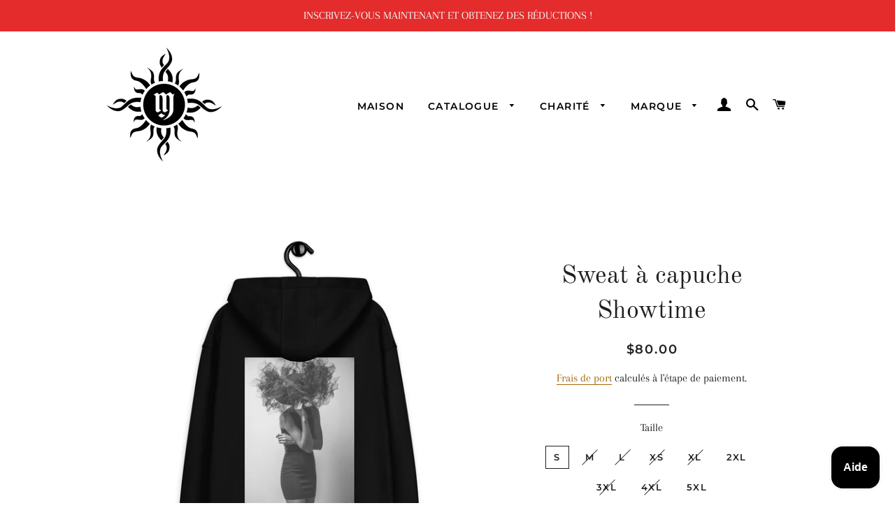

--- FILE ---
content_type: text/html; charset=utf-8
request_url: https://shop.mokkaspectrum.com/fr/products/showtime-hoodie
body_size: 42846
content:
<!doctype html>
<html class="no-js" lang="fr">
<head>

  <!-- Basic page needs ================================================== -->
  <meta charset="utf-8">
  <meta http-equiv="X-UA-Compatible" content="IE=edge,chrome=1">

  
    <link rel="shortcut icon" href="//shop.mokkaspectrum.com/cdn/shop/files/Mokka-DJ-Black-Clean-1920x1920px_32x32.jpg?v=1627692713" type="image/png" />
  

  <!-- Title and description ================================================== -->
  <title>
  Sweat à capuche Showtime &ndash; Mokka Spectrum Shop
  </title>

  
  <meta name="description" content="Ce sweat à capuche est si confortable et pratique qu&#39;il deviendra votre préféré au quotidien. Il est extra doux et possède des poches latérales pratiques. Fabriqué à partir de coton biologique et de polyester recyclé, c&#39;est le choix écologique parfait. • 85 % coton peigné biologique filé à l&#39;anneau, 15 % polyester recy">
  

  <!-- Helpers ================================================== -->
  <!-- /snippets/social-meta-tags.liquid -->




<meta property="og:site_name" content="Mokka Spectrum Shop">
<meta property="og:url" content="https://shop.mokkaspectrum.com/fr/products/showtime-hoodie">
<meta property="og:title" content="Sweat à capuche Showtime">
<meta property="og:type" content="product">
<meta property="og:description" content="Ce sweat à capuche est si confortable et pratique qu&#39;il deviendra votre préféré au quotidien. Il est extra doux et possède des poches latérales pratiques. Fabriqué à partir de coton biologique et de polyester recyclé, c&#39;est le choix écologique parfait. • 85 % coton peigné biologique filé à l&#39;anneau, 15 % polyester recy">

  <meta property="og:price:amount" content="80.00">
  <meta property="og:price:currency" content="USD">

<meta property="og:image" content="http://shop.mokkaspectrum.com/cdn/shop/files/premium-eco-hoodie-black-back-675bfb9cbe53a_1200x1200.jpg?v=1734081568"><meta property="og:image" content="http://shop.mokkaspectrum.com/cdn/shop/files/premium-eco-hoodie-black-front-675bfb9cbf3dd_1200x1200.jpg?v=1734081568"><meta property="og:image" content="http://shop.mokkaspectrum.com/cdn/shop/files/premium-eco-hoodie-black-front-675bfd13943e6_1200x1200.jpg?v=1734081822">
<meta property="og:image:secure_url" content="https://shop.mokkaspectrum.com/cdn/shop/files/premium-eco-hoodie-black-back-675bfb9cbe53a_1200x1200.jpg?v=1734081568"><meta property="og:image:secure_url" content="https://shop.mokkaspectrum.com/cdn/shop/files/premium-eco-hoodie-black-front-675bfb9cbf3dd_1200x1200.jpg?v=1734081568"><meta property="og:image:secure_url" content="https://shop.mokkaspectrum.com/cdn/shop/files/premium-eco-hoodie-black-front-675bfd13943e6_1200x1200.jpg?v=1734081822">


<meta name="twitter:card" content="summary_large_image">
<meta name="twitter:title" content="Sweat à capuche Showtime">
<meta name="twitter:description" content="Ce sweat à capuche est si confortable et pratique qu&#39;il deviendra votre préféré au quotidien. Il est extra doux et possède des poches latérales pratiques. Fabriqué à partir de coton biologique et de polyester recyclé, c&#39;est le choix écologique parfait. • 85 % coton peigné biologique filé à l&#39;anneau, 15 % polyester recy">

  <link rel="canonical" href="https://shop.mokkaspectrum.com/fr/products/showtime-hoodie">
  <meta name="viewport" content="width=device-width,initial-scale=1,shrink-to-fit=no">
  <meta name="theme-color" content="#1f2021">
  <style data-shopify>
  :root {
    --color-body-text: #1f2021;
    --color-body: #ffffff;
  }
</style>


  <!-- CSS ================================================== -->
  <link href="//shop.mokkaspectrum.com/cdn/shop/t/2/assets/timber.scss.css?v=11528575283407465681765385475" rel="stylesheet" type="text/css" media="all" />
  <link href="//shop.mokkaspectrum.com/cdn/shop/t/2/assets/theme.scss.css?v=100319193438206892601765385475" rel="stylesheet" type="text/css" media="all" />

  <!-- Sections ================================================== -->
  <script>
    window.theme = window.theme || {};
    theme.strings = {
      zoomClose: "Fermer (Esc)",
      zoomPrev: "Précédent (flèche gauche)",
      zoomNext: "Suivant (flèche droite)",
      moneyFormat: "${{amount}}",
      addressError: "Vous ne trouvez pas cette adresse",
      addressNoResults: "Aucun résultat pour cette adresse",
      addressQueryLimit: "Vous avez dépassé la limite de Google utilisation de l'API. Envisager la mise à niveau à un \u003ca href=\"https:\/\/developers.google.com\/maps\/premium\/usage-limits\"\u003erégime spécial\u003c\/a\u003e.",
      authError: "Il y avait un problème authentifier votre compte Google Maps.",
      cartEmpty: "Votre panier est vide.",
      cartCookie: "Activer les cookies pour utiliser le panier",
      cartSavings: "Vous économisez [savings]",
      productSlideLabel: "Diapositive [slide_number] sur [slide_max]."
    };
    theme.settings = {
      cartType: "page",
      gridType: null
    };
  </script>

  <script src="//shop.mokkaspectrum.com/cdn/shop/t/2/assets/jquery-2.2.3.min.js?v=58211863146907186831627676617" type="text/javascript"></script>

  <script src="//shop.mokkaspectrum.com/cdn/shop/t/2/assets/lazysizes.min.js?v=155223123402716617051627676617" async="async"></script>

  <script src="//shop.mokkaspectrum.com/cdn/shop/t/2/assets/theme.js?v=65529078462347578181631003952" defer="defer"></script>

  <!-- Header hook for plugins ================================================== -->
  <script>window.performance && window.performance.mark && window.performance.mark('shopify.content_for_header.start');</script><meta id="shopify-digital-wallet" name="shopify-digital-wallet" content="/58875216070/digital_wallets/dialog">
<meta name="shopify-checkout-api-token" content="165244af5f9a324f33d1003b483024db">
<meta id="in-context-paypal-metadata" data-shop-id="58875216070" data-venmo-supported="true" data-environment="production" data-locale="fr_FR" data-paypal-v4="true" data-currency="USD">
<link rel="alternate" hreflang="x-default" href="https://shop.mokkaspectrum.com/products/showtime-hoodie">
<link rel="alternate" hreflang="en" href="https://shop.mokkaspectrum.com/products/showtime-hoodie">
<link rel="alternate" hreflang="de" href="https://shop.mokkaspectrum.com/de/products/showtime-hoodie">
<link rel="alternate" hreflang="es" href="https://shop.mokkaspectrum.com/es/products/showtime-hoodie">
<link rel="alternate" hreflang="fr" href="https://shop.mokkaspectrum.com/fr/products/showtime-hoodie">
<link rel="alternate" hreflang="ru" href="https://shop.mokkaspectrum.com/ru/products/showtime-hoodie">
<link rel="alternate" hreflang="zh-Hans" href="https://shop.mokkaspectrum.com/zh/products/showtime-hoodie">
<link rel="alternate" hreflang="zh-Hans-CN" href="https://shop.mokkaspectrum.com/zh-cn/products/showtime-hoodie">
<link rel="alternate" hreflang="zh-Hans-AC" href="https://shop.mokkaspectrum.com/zh/products/showtime-hoodie">
<link rel="alternate" hreflang="zh-Hans-AD" href="https://shop.mokkaspectrum.com/zh/products/showtime-hoodie">
<link rel="alternate" hreflang="zh-Hans-AE" href="https://shop.mokkaspectrum.com/zh/products/showtime-hoodie">
<link rel="alternate" hreflang="zh-Hans-AF" href="https://shop.mokkaspectrum.com/zh/products/showtime-hoodie">
<link rel="alternate" hreflang="zh-Hans-AG" href="https://shop.mokkaspectrum.com/zh/products/showtime-hoodie">
<link rel="alternate" hreflang="zh-Hans-AI" href="https://shop.mokkaspectrum.com/zh/products/showtime-hoodie">
<link rel="alternate" hreflang="zh-Hans-AL" href="https://shop.mokkaspectrum.com/zh/products/showtime-hoodie">
<link rel="alternate" hreflang="zh-Hans-AM" href="https://shop.mokkaspectrum.com/zh/products/showtime-hoodie">
<link rel="alternate" hreflang="zh-Hans-AO" href="https://shop.mokkaspectrum.com/zh/products/showtime-hoodie">
<link rel="alternate" hreflang="zh-Hans-AR" href="https://shop.mokkaspectrum.com/zh/products/showtime-hoodie">
<link rel="alternate" hreflang="zh-Hans-AT" href="https://shop.mokkaspectrum.com/zh/products/showtime-hoodie">
<link rel="alternate" hreflang="zh-Hans-AU" href="https://shop.mokkaspectrum.com/zh/products/showtime-hoodie">
<link rel="alternate" hreflang="zh-Hans-AW" href="https://shop.mokkaspectrum.com/zh/products/showtime-hoodie">
<link rel="alternate" hreflang="zh-Hans-AX" href="https://shop.mokkaspectrum.com/zh/products/showtime-hoodie">
<link rel="alternate" hreflang="zh-Hans-AZ" href="https://shop.mokkaspectrum.com/zh/products/showtime-hoodie">
<link rel="alternate" hreflang="zh-Hans-BA" href="https://shop.mokkaspectrum.com/zh/products/showtime-hoodie">
<link rel="alternate" hreflang="zh-Hans-BB" href="https://shop.mokkaspectrum.com/zh/products/showtime-hoodie">
<link rel="alternate" hreflang="zh-Hans-BD" href="https://shop.mokkaspectrum.com/zh/products/showtime-hoodie">
<link rel="alternate" hreflang="zh-Hans-BE" href="https://shop.mokkaspectrum.com/zh/products/showtime-hoodie">
<link rel="alternate" hreflang="zh-Hans-BF" href="https://shop.mokkaspectrum.com/zh/products/showtime-hoodie">
<link rel="alternate" hreflang="zh-Hans-BG" href="https://shop.mokkaspectrum.com/zh/products/showtime-hoodie">
<link rel="alternate" hreflang="zh-Hans-BH" href="https://shop.mokkaspectrum.com/zh/products/showtime-hoodie">
<link rel="alternate" hreflang="zh-Hans-BI" href="https://shop.mokkaspectrum.com/zh/products/showtime-hoodie">
<link rel="alternate" hreflang="zh-Hans-BJ" href="https://shop.mokkaspectrum.com/zh/products/showtime-hoodie">
<link rel="alternate" hreflang="zh-Hans-BL" href="https://shop.mokkaspectrum.com/zh/products/showtime-hoodie">
<link rel="alternate" hreflang="zh-Hans-BM" href="https://shop.mokkaspectrum.com/zh/products/showtime-hoodie">
<link rel="alternate" hreflang="zh-Hans-BN" href="https://shop.mokkaspectrum.com/zh/products/showtime-hoodie">
<link rel="alternate" hreflang="zh-Hans-BO" href="https://shop.mokkaspectrum.com/zh/products/showtime-hoodie">
<link rel="alternate" hreflang="zh-Hans-BQ" href="https://shop.mokkaspectrum.com/zh/products/showtime-hoodie">
<link rel="alternate" hreflang="zh-Hans-BR" href="https://shop.mokkaspectrum.com/zh/products/showtime-hoodie">
<link rel="alternate" hreflang="zh-Hans-BS" href="https://shop.mokkaspectrum.com/zh/products/showtime-hoodie">
<link rel="alternate" hreflang="zh-Hans-BT" href="https://shop.mokkaspectrum.com/zh/products/showtime-hoodie">
<link rel="alternate" hreflang="zh-Hans-BW" href="https://shop.mokkaspectrum.com/zh/products/showtime-hoodie">
<link rel="alternate" hreflang="zh-Hans-BY" href="https://shop.mokkaspectrum.com/zh/products/showtime-hoodie">
<link rel="alternate" hreflang="zh-Hans-BZ" href="https://shop.mokkaspectrum.com/zh/products/showtime-hoodie">
<link rel="alternate" hreflang="zh-Hans-CA" href="https://shop.mokkaspectrum.com/zh/products/showtime-hoodie">
<link rel="alternate" hreflang="zh-Hans-CC" href="https://shop.mokkaspectrum.com/zh/products/showtime-hoodie">
<link rel="alternate" hreflang="zh-Hans-CD" href="https://shop.mokkaspectrum.com/zh/products/showtime-hoodie">
<link rel="alternate" hreflang="zh-Hans-CF" href="https://shop.mokkaspectrum.com/zh/products/showtime-hoodie">
<link rel="alternate" hreflang="zh-Hans-CG" href="https://shop.mokkaspectrum.com/zh/products/showtime-hoodie">
<link rel="alternate" hreflang="zh-Hans-CH" href="https://shop.mokkaspectrum.com/zh/products/showtime-hoodie">
<link rel="alternate" hreflang="zh-Hans-CI" href="https://shop.mokkaspectrum.com/zh/products/showtime-hoodie">
<link rel="alternate" hreflang="zh-Hans-CK" href="https://shop.mokkaspectrum.com/zh/products/showtime-hoodie">
<link rel="alternate" hreflang="zh-Hans-CL" href="https://shop.mokkaspectrum.com/zh/products/showtime-hoodie">
<link rel="alternate" hreflang="zh-Hans-CM" href="https://shop.mokkaspectrum.com/zh/products/showtime-hoodie">
<link rel="alternate" hreflang="zh-Hans-CO" href="https://shop.mokkaspectrum.com/zh/products/showtime-hoodie">
<link rel="alternate" hreflang="zh-Hans-CR" href="https://shop.mokkaspectrum.com/zh/products/showtime-hoodie">
<link rel="alternate" hreflang="zh-Hans-CV" href="https://shop.mokkaspectrum.com/zh/products/showtime-hoodie">
<link rel="alternate" hreflang="zh-Hans-CW" href="https://shop.mokkaspectrum.com/zh/products/showtime-hoodie">
<link rel="alternate" hreflang="zh-Hans-CX" href="https://shop.mokkaspectrum.com/zh/products/showtime-hoodie">
<link rel="alternate" hreflang="zh-Hans-CY" href="https://shop.mokkaspectrum.com/zh/products/showtime-hoodie">
<link rel="alternate" hreflang="zh-Hans-CZ" href="https://shop.mokkaspectrum.com/zh/products/showtime-hoodie">
<link rel="alternate" hreflang="zh-Hans-DE" href="https://shop.mokkaspectrum.com/zh/products/showtime-hoodie">
<link rel="alternate" hreflang="zh-Hans-DJ" href="https://shop.mokkaspectrum.com/zh/products/showtime-hoodie">
<link rel="alternate" hreflang="zh-Hans-DK" href="https://shop.mokkaspectrum.com/zh/products/showtime-hoodie">
<link rel="alternate" hreflang="zh-Hans-DM" href="https://shop.mokkaspectrum.com/zh/products/showtime-hoodie">
<link rel="alternate" hreflang="zh-Hans-DO" href="https://shop.mokkaspectrum.com/zh/products/showtime-hoodie">
<link rel="alternate" hreflang="zh-Hans-DZ" href="https://shop.mokkaspectrum.com/zh/products/showtime-hoodie">
<link rel="alternate" hreflang="zh-Hans-EC" href="https://shop.mokkaspectrum.com/zh/products/showtime-hoodie">
<link rel="alternate" hreflang="zh-Hans-EE" href="https://shop.mokkaspectrum.com/zh/products/showtime-hoodie">
<link rel="alternate" hreflang="zh-Hans-EG" href="https://shop.mokkaspectrum.com/zh/products/showtime-hoodie">
<link rel="alternate" hreflang="zh-Hans-EH" href="https://shop.mokkaspectrum.com/zh/products/showtime-hoodie">
<link rel="alternate" hreflang="zh-Hans-ER" href="https://shop.mokkaspectrum.com/zh/products/showtime-hoodie">
<link rel="alternate" hreflang="zh-Hans-ES" href="https://shop.mokkaspectrum.com/zh/products/showtime-hoodie">
<link rel="alternate" hreflang="zh-Hans-ET" href="https://shop.mokkaspectrum.com/zh/products/showtime-hoodie">
<link rel="alternate" hreflang="zh-Hans-FI" href="https://shop.mokkaspectrum.com/zh/products/showtime-hoodie">
<link rel="alternate" hreflang="zh-Hans-FJ" href="https://shop.mokkaspectrum.com/zh/products/showtime-hoodie">
<link rel="alternate" hreflang="zh-Hans-FK" href="https://shop.mokkaspectrum.com/zh/products/showtime-hoodie">
<link rel="alternate" hreflang="zh-Hans-FO" href="https://shop.mokkaspectrum.com/zh/products/showtime-hoodie">
<link rel="alternate" hreflang="zh-Hans-FR" href="https://shop.mokkaspectrum.com/zh/products/showtime-hoodie">
<link rel="alternate" hreflang="zh-Hans-GA" href="https://shop.mokkaspectrum.com/zh/products/showtime-hoodie">
<link rel="alternate" hreflang="zh-Hans-GB" href="https://shop.mokkaspectrum.com/zh/products/showtime-hoodie">
<link rel="alternate" hreflang="zh-Hans-GD" href="https://shop.mokkaspectrum.com/zh/products/showtime-hoodie">
<link rel="alternate" hreflang="zh-Hans-GE" href="https://shop.mokkaspectrum.com/zh/products/showtime-hoodie">
<link rel="alternate" hreflang="zh-Hans-GF" href="https://shop.mokkaspectrum.com/zh/products/showtime-hoodie">
<link rel="alternate" hreflang="zh-Hans-GG" href="https://shop.mokkaspectrum.com/zh/products/showtime-hoodie">
<link rel="alternate" hreflang="zh-Hans-GH" href="https://shop.mokkaspectrum.com/zh/products/showtime-hoodie">
<link rel="alternate" hreflang="zh-Hans-GI" href="https://shop.mokkaspectrum.com/zh/products/showtime-hoodie">
<link rel="alternate" hreflang="zh-Hans-GL" href="https://shop.mokkaspectrum.com/zh/products/showtime-hoodie">
<link rel="alternate" hreflang="zh-Hans-GM" href="https://shop.mokkaspectrum.com/zh/products/showtime-hoodie">
<link rel="alternate" hreflang="zh-Hans-GN" href="https://shop.mokkaspectrum.com/zh/products/showtime-hoodie">
<link rel="alternate" hreflang="zh-Hans-GP" href="https://shop.mokkaspectrum.com/zh/products/showtime-hoodie">
<link rel="alternate" hreflang="zh-Hans-GQ" href="https://shop.mokkaspectrum.com/zh/products/showtime-hoodie">
<link rel="alternate" hreflang="zh-Hans-GR" href="https://shop.mokkaspectrum.com/zh/products/showtime-hoodie">
<link rel="alternate" hreflang="zh-Hans-GS" href="https://shop.mokkaspectrum.com/zh/products/showtime-hoodie">
<link rel="alternate" hreflang="zh-Hans-GT" href="https://shop.mokkaspectrum.com/zh/products/showtime-hoodie">
<link rel="alternate" hreflang="zh-Hans-GW" href="https://shop.mokkaspectrum.com/zh/products/showtime-hoodie">
<link rel="alternate" hreflang="zh-Hans-GY" href="https://shop.mokkaspectrum.com/zh/products/showtime-hoodie">
<link rel="alternate" hreflang="zh-Hans-HK" href="https://shop.mokkaspectrum.com/zh/products/showtime-hoodie">
<link rel="alternate" hreflang="zh-Hans-HN" href="https://shop.mokkaspectrum.com/zh/products/showtime-hoodie">
<link rel="alternate" hreflang="zh-Hans-HR" href="https://shop.mokkaspectrum.com/zh/products/showtime-hoodie">
<link rel="alternate" hreflang="zh-Hans-HT" href="https://shop.mokkaspectrum.com/zh/products/showtime-hoodie">
<link rel="alternate" hreflang="zh-Hans-HU" href="https://shop.mokkaspectrum.com/zh/products/showtime-hoodie">
<link rel="alternate" hreflang="zh-Hans-ID" href="https://shop.mokkaspectrum.com/zh/products/showtime-hoodie">
<link rel="alternate" hreflang="zh-Hans-IE" href="https://shop.mokkaspectrum.com/zh/products/showtime-hoodie">
<link rel="alternate" hreflang="zh-Hans-IL" href="https://shop.mokkaspectrum.com/zh/products/showtime-hoodie">
<link rel="alternate" hreflang="zh-Hans-IM" href="https://shop.mokkaspectrum.com/zh/products/showtime-hoodie">
<link rel="alternate" hreflang="zh-Hans-IN" href="https://shop.mokkaspectrum.com/zh/products/showtime-hoodie">
<link rel="alternate" hreflang="zh-Hans-IO" href="https://shop.mokkaspectrum.com/zh/products/showtime-hoodie">
<link rel="alternate" hreflang="zh-Hans-IQ" href="https://shop.mokkaspectrum.com/zh/products/showtime-hoodie">
<link rel="alternate" hreflang="zh-Hans-IS" href="https://shop.mokkaspectrum.com/zh/products/showtime-hoodie">
<link rel="alternate" hreflang="zh-Hans-IT" href="https://shop.mokkaspectrum.com/zh/products/showtime-hoodie">
<link rel="alternate" hreflang="zh-Hans-JE" href="https://shop.mokkaspectrum.com/zh/products/showtime-hoodie">
<link rel="alternate" hreflang="zh-Hans-JM" href="https://shop.mokkaspectrum.com/zh/products/showtime-hoodie">
<link rel="alternate" hreflang="zh-Hans-JO" href="https://shop.mokkaspectrum.com/zh/products/showtime-hoodie">
<link rel="alternate" hreflang="zh-Hans-JP" href="https://shop.mokkaspectrum.com/zh/products/showtime-hoodie">
<link rel="alternate" hreflang="zh-Hans-KE" href="https://shop.mokkaspectrum.com/zh/products/showtime-hoodie">
<link rel="alternate" hreflang="zh-Hans-KG" href="https://shop.mokkaspectrum.com/zh/products/showtime-hoodie">
<link rel="alternate" hreflang="zh-Hans-KH" href="https://shop.mokkaspectrum.com/zh/products/showtime-hoodie">
<link rel="alternate" hreflang="zh-Hans-KI" href="https://shop.mokkaspectrum.com/zh/products/showtime-hoodie">
<link rel="alternate" hreflang="zh-Hans-KM" href="https://shop.mokkaspectrum.com/zh/products/showtime-hoodie">
<link rel="alternate" hreflang="zh-Hans-KN" href="https://shop.mokkaspectrum.com/zh/products/showtime-hoodie">
<link rel="alternate" hreflang="zh-Hans-KR" href="https://shop.mokkaspectrum.com/zh/products/showtime-hoodie">
<link rel="alternate" hreflang="zh-Hans-KW" href="https://shop.mokkaspectrum.com/zh/products/showtime-hoodie">
<link rel="alternate" hreflang="zh-Hans-KY" href="https://shop.mokkaspectrum.com/zh/products/showtime-hoodie">
<link rel="alternate" hreflang="zh-Hans-KZ" href="https://shop.mokkaspectrum.com/zh/products/showtime-hoodie">
<link rel="alternate" hreflang="zh-Hans-LA" href="https://shop.mokkaspectrum.com/zh/products/showtime-hoodie">
<link rel="alternate" hreflang="zh-Hans-LB" href="https://shop.mokkaspectrum.com/zh/products/showtime-hoodie">
<link rel="alternate" hreflang="zh-Hans-LC" href="https://shop.mokkaspectrum.com/zh/products/showtime-hoodie">
<link rel="alternate" hreflang="zh-Hans-LI" href="https://shop.mokkaspectrum.com/zh/products/showtime-hoodie">
<link rel="alternate" hreflang="zh-Hans-LK" href="https://shop.mokkaspectrum.com/zh/products/showtime-hoodie">
<link rel="alternate" hreflang="zh-Hans-LR" href="https://shop.mokkaspectrum.com/zh/products/showtime-hoodie">
<link rel="alternate" hreflang="zh-Hans-LS" href="https://shop.mokkaspectrum.com/zh/products/showtime-hoodie">
<link rel="alternate" hreflang="zh-Hans-LT" href="https://shop.mokkaspectrum.com/zh/products/showtime-hoodie">
<link rel="alternate" hreflang="zh-Hans-LU" href="https://shop.mokkaspectrum.com/zh/products/showtime-hoodie">
<link rel="alternate" hreflang="zh-Hans-LV" href="https://shop.mokkaspectrum.com/zh/products/showtime-hoodie">
<link rel="alternate" hreflang="zh-Hans-LY" href="https://shop.mokkaspectrum.com/zh/products/showtime-hoodie">
<link rel="alternate" hreflang="zh-Hans-MA" href="https://shop.mokkaspectrum.com/zh/products/showtime-hoodie">
<link rel="alternate" hreflang="zh-Hans-MC" href="https://shop.mokkaspectrum.com/zh/products/showtime-hoodie">
<link rel="alternate" hreflang="zh-Hans-MD" href="https://shop.mokkaspectrum.com/zh/products/showtime-hoodie">
<link rel="alternate" hreflang="zh-Hans-ME" href="https://shop.mokkaspectrum.com/zh/products/showtime-hoodie">
<link rel="alternate" hreflang="zh-Hans-MF" href="https://shop.mokkaspectrum.com/zh/products/showtime-hoodie">
<link rel="alternate" hreflang="zh-Hans-MG" href="https://shop.mokkaspectrum.com/zh/products/showtime-hoodie">
<link rel="alternate" hreflang="zh-Hans-MK" href="https://shop.mokkaspectrum.com/zh/products/showtime-hoodie">
<link rel="alternate" hreflang="zh-Hans-ML" href="https://shop.mokkaspectrum.com/zh/products/showtime-hoodie">
<link rel="alternate" hreflang="zh-Hans-MM" href="https://shop.mokkaspectrum.com/zh/products/showtime-hoodie">
<link rel="alternate" hreflang="zh-Hans-MN" href="https://shop.mokkaspectrum.com/zh/products/showtime-hoodie">
<link rel="alternate" hreflang="zh-Hans-MO" href="https://shop.mokkaspectrum.com/zh/products/showtime-hoodie">
<link rel="alternate" hreflang="zh-Hans-MQ" href="https://shop.mokkaspectrum.com/zh/products/showtime-hoodie">
<link rel="alternate" hreflang="zh-Hans-MR" href="https://shop.mokkaspectrum.com/zh/products/showtime-hoodie">
<link rel="alternate" hreflang="zh-Hans-MS" href="https://shop.mokkaspectrum.com/zh/products/showtime-hoodie">
<link rel="alternate" hreflang="zh-Hans-MT" href="https://shop.mokkaspectrum.com/zh/products/showtime-hoodie">
<link rel="alternate" hreflang="zh-Hans-MU" href="https://shop.mokkaspectrum.com/zh/products/showtime-hoodie">
<link rel="alternate" hreflang="zh-Hans-MV" href="https://shop.mokkaspectrum.com/zh/products/showtime-hoodie">
<link rel="alternate" hreflang="zh-Hans-MW" href="https://shop.mokkaspectrum.com/zh/products/showtime-hoodie">
<link rel="alternate" hreflang="zh-Hans-MX" href="https://shop.mokkaspectrum.com/zh/products/showtime-hoodie">
<link rel="alternate" hreflang="zh-Hans-MY" href="https://shop.mokkaspectrum.com/zh/products/showtime-hoodie">
<link rel="alternate" hreflang="zh-Hans-MZ" href="https://shop.mokkaspectrum.com/zh/products/showtime-hoodie">
<link rel="alternate" hreflang="zh-Hans-NA" href="https://shop.mokkaspectrum.com/zh/products/showtime-hoodie">
<link rel="alternate" hreflang="zh-Hans-NC" href="https://shop.mokkaspectrum.com/zh/products/showtime-hoodie">
<link rel="alternate" hreflang="zh-Hans-NE" href="https://shop.mokkaspectrum.com/zh/products/showtime-hoodie">
<link rel="alternate" hreflang="zh-Hans-NF" href="https://shop.mokkaspectrum.com/zh/products/showtime-hoodie">
<link rel="alternate" hreflang="zh-Hans-NG" href="https://shop.mokkaspectrum.com/zh/products/showtime-hoodie">
<link rel="alternate" hreflang="zh-Hans-NI" href="https://shop.mokkaspectrum.com/zh/products/showtime-hoodie">
<link rel="alternate" hreflang="zh-Hans-NL" href="https://shop.mokkaspectrum.com/zh/products/showtime-hoodie">
<link rel="alternate" hreflang="zh-Hans-NO" href="https://shop.mokkaspectrum.com/zh/products/showtime-hoodie">
<link rel="alternate" hreflang="zh-Hans-NP" href="https://shop.mokkaspectrum.com/zh/products/showtime-hoodie">
<link rel="alternate" hreflang="zh-Hans-NR" href="https://shop.mokkaspectrum.com/zh/products/showtime-hoodie">
<link rel="alternate" hreflang="zh-Hans-NU" href="https://shop.mokkaspectrum.com/zh/products/showtime-hoodie">
<link rel="alternate" hreflang="zh-Hans-NZ" href="https://shop.mokkaspectrum.com/zh/products/showtime-hoodie">
<link rel="alternate" hreflang="zh-Hans-OM" href="https://shop.mokkaspectrum.com/zh/products/showtime-hoodie">
<link rel="alternate" hreflang="zh-Hans-PA" href="https://shop.mokkaspectrum.com/zh/products/showtime-hoodie">
<link rel="alternate" hreflang="zh-Hans-PE" href="https://shop.mokkaspectrum.com/zh/products/showtime-hoodie">
<link rel="alternate" hreflang="zh-Hans-PF" href="https://shop.mokkaspectrum.com/zh/products/showtime-hoodie">
<link rel="alternate" hreflang="zh-Hans-PG" href="https://shop.mokkaspectrum.com/zh/products/showtime-hoodie">
<link rel="alternate" hreflang="zh-Hans-PH" href="https://shop.mokkaspectrum.com/zh/products/showtime-hoodie">
<link rel="alternate" hreflang="zh-Hans-PK" href="https://shop.mokkaspectrum.com/zh/products/showtime-hoodie">
<link rel="alternate" hreflang="zh-Hans-PL" href="https://shop.mokkaspectrum.com/zh/products/showtime-hoodie">
<link rel="alternate" hreflang="zh-Hans-PM" href="https://shop.mokkaspectrum.com/zh/products/showtime-hoodie">
<link rel="alternate" hreflang="zh-Hans-PN" href="https://shop.mokkaspectrum.com/zh/products/showtime-hoodie">
<link rel="alternate" hreflang="zh-Hans-PS" href="https://shop.mokkaspectrum.com/zh/products/showtime-hoodie">
<link rel="alternate" hreflang="zh-Hans-PT" href="https://shop.mokkaspectrum.com/zh/products/showtime-hoodie">
<link rel="alternate" hreflang="zh-Hans-PY" href="https://shop.mokkaspectrum.com/zh/products/showtime-hoodie">
<link rel="alternate" hreflang="zh-Hans-QA" href="https://shop.mokkaspectrum.com/zh/products/showtime-hoodie">
<link rel="alternate" hreflang="zh-Hans-RE" href="https://shop.mokkaspectrum.com/zh/products/showtime-hoodie">
<link rel="alternate" hreflang="zh-Hans-RO" href="https://shop.mokkaspectrum.com/zh/products/showtime-hoodie">
<link rel="alternate" hreflang="zh-Hans-RS" href="https://shop.mokkaspectrum.com/zh/products/showtime-hoodie">
<link rel="alternate" hreflang="zh-Hans-RU" href="https://shop.mokkaspectrum.com/zh/products/showtime-hoodie">
<link rel="alternate" hreflang="zh-Hans-RW" href="https://shop.mokkaspectrum.com/zh/products/showtime-hoodie">
<link rel="alternate" hreflang="zh-Hans-SA" href="https://shop.mokkaspectrum.com/zh/products/showtime-hoodie">
<link rel="alternate" hreflang="zh-Hans-SB" href="https://shop.mokkaspectrum.com/zh/products/showtime-hoodie">
<link rel="alternate" hreflang="zh-Hans-SC" href="https://shop.mokkaspectrum.com/zh/products/showtime-hoodie">
<link rel="alternate" hreflang="zh-Hans-SD" href="https://shop.mokkaspectrum.com/zh/products/showtime-hoodie">
<link rel="alternate" hreflang="zh-Hans-SE" href="https://shop.mokkaspectrum.com/zh/products/showtime-hoodie">
<link rel="alternate" hreflang="zh-Hans-SG" href="https://shop.mokkaspectrum.com/zh/products/showtime-hoodie">
<link rel="alternate" hreflang="zh-Hans-SH" href="https://shop.mokkaspectrum.com/zh/products/showtime-hoodie">
<link rel="alternate" hreflang="zh-Hans-SI" href="https://shop.mokkaspectrum.com/zh/products/showtime-hoodie">
<link rel="alternate" hreflang="zh-Hans-SJ" href="https://shop.mokkaspectrum.com/zh/products/showtime-hoodie">
<link rel="alternate" hreflang="zh-Hans-SK" href="https://shop.mokkaspectrum.com/zh/products/showtime-hoodie">
<link rel="alternate" hreflang="zh-Hans-SL" href="https://shop.mokkaspectrum.com/zh/products/showtime-hoodie">
<link rel="alternate" hreflang="zh-Hans-SM" href="https://shop.mokkaspectrum.com/zh/products/showtime-hoodie">
<link rel="alternate" hreflang="zh-Hans-SN" href="https://shop.mokkaspectrum.com/zh/products/showtime-hoodie">
<link rel="alternate" hreflang="zh-Hans-SO" href="https://shop.mokkaspectrum.com/zh/products/showtime-hoodie">
<link rel="alternate" hreflang="zh-Hans-SR" href="https://shop.mokkaspectrum.com/zh/products/showtime-hoodie">
<link rel="alternate" hreflang="zh-Hans-SS" href="https://shop.mokkaspectrum.com/zh/products/showtime-hoodie">
<link rel="alternate" hreflang="zh-Hans-ST" href="https://shop.mokkaspectrum.com/zh/products/showtime-hoodie">
<link rel="alternate" hreflang="zh-Hans-SV" href="https://shop.mokkaspectrum.com/zh/products/showtime-hoodie">
<link rel="alternate" hreflang="zh-Hans-SX" href="https://shop.mokkaspectrum.com/zh/products/showtime-hoodie">
<link rel="alternate" hreflang="zh-Hans-SZ" href="https://shop.mokkaspectrum.com/zh/products/showtime-hoodie">
<link rel="alternate" hreflang="zh-Hans-TA" href="https://shop.mokkaspectrum.com/zh/products/showtime-hoodie">
<link rel="alternate" hreflang="zh-Hans-TC" href="https://shop.mokkaspectrum.com/zh/products/showtime-hoodie">
<link rel="alternate" hreflang="zh-Hans-TD" href="https://shop.mokkaspectrum.com/zh/products/showtime-hoodie">
<link rel="alternate" hreflang="zh-Hans-TF" href="https://shop.mokkaspectrum.com/zh/products/showtime-hoodie">
<link rel="alternate" hreflang="zh-Hans-TG" href="https://shop.mokkaspectrum.com/zh/products/showtime-hoodie">
<link rel="alternate" hreflang="zh-Hans-TH" href="https://shop.mokkaspectrum.com/zh/products/showtime-hoodie">
<link rel="alternate" hreflang="zh-Hans-TJ" href="https://shop.mokkaspectrum.com/zh/products/showtime-hoodie">
<link rel="alternate" hreflang="zh-Hans-TK" href="https://shop.mokkaspectrum.com/zh/products/showtime-hoodie">
<link rel="alternate" hreflang="zh-Hans-TL" href="https://shop.mokkaspectrum.com/zh/products/showtime-hoodie">
<link rel="alternate" hreflang="zh-Hans-TM" href="https://shop.mokkaspectrum.com/zh/products/showtime-hoodie">
<link rel="alternate" hreflang="zh-Hans-TN" href="https://shop.mokkaspectrum.com/zh/products/showtime-hoodie">
<link rel="alternate" hreflang="zh-Hans-TO" href="https://shop.mokkaspectrum.com/zh/products/showtime-hoodie">
<link rel="alternate" hreflang="zh-Hans-TR" href="https://shop.mokkaspectrum.com/zh/products/showtime-hoodie">
<link rel="alternate" hreflang="zh-Hans-TT" href="https://shop.mokkaspectrum.com/zh/products/showtime-hoodie">
<link rel="alternate" hreflang="zh-Hans-TV" href="https://shop.mokkaspectrum.com/zh/products/showtime-hoodie">
<link rel="alternate" hreflang="zh-Hans-TW" href="https://shop.mokkaspectrum.com/zh/products/showtime-hoodie">
<link rel="alternate" hreflang="zh-Hans-TZ" href="https://shop.mokkaspectrum.com/zh/products/showtime-hoodie">
<link rel="alternate" hreflang="zh-Hans-UA" href="https://shop.mokkaspectrum.com/zh/products/showtime-hoodie">
<link rel="alternate" hreflang="zh-Hans-UG" href="https://shop.mokkaspectrum.com/zh/products/showtime-hoodie">
<link rel="alternate" hreflang="zh-Hans-UM" href="https://shop.mokkaspectrum.com/zh/products/showtime-hoodie">
<link rel="alternate" hreflang="zh-Hans-US" href="https://shop.mokkaspectrum.com/zh/products/showtime-hoodie">
<link rel="alternate" hreflang="zh-Hans-UY" href="https://shop.mokkaspectrum.com/zh/products/showtime-hoodie">
<link rel="alternate" hreflang="zh-Hans-UZ" href="https://shop.mokkaspectrum.com/zh/products/showtime-hoodie">
<link rel="alternate" hreflang="zh-Hans-VA" href="https://shop.mokkaspectrum.com/zh/products/showtime-hoodie">
<link rel="alternate" hreflang="zh-Hans-VC" href="https://shop.mokkaspectrum.com/zh/products/showtime-hoodie">
<link rel="alternate" hreflang="zh-Hans-VE" href="https://shop.mokkaspectrum.com/zh/products/showtime-hoodie">
<link rel="alternate" hreflang="zh-Hans-VG" href="https://shop.mokkaspectrum.com/zh/products/showtime-hoodie">
<link rel="alternate" hreflang="zh-Hans-VN" href="https://shop.mokkaspectrum.com/zh/products/showtime-hoodie">
<link rel="alternate" hreflang="zh-Hans-VU" href="https://shop.mokkaspectrum.com/zh/products/showtime-hoodie">
<link rel="alternate" hreflang="zh-Hans-WF" href="https://shop.mokkaspectrum.com/zh/products/showtime-hoodie">
<link rel="alternate" hreflang="zh-Hans-WS" href="https://shop.mokkaspectrum.com/zh/products/showtime-hoodie">
<link rel="alternate" hreflang="zh-Hans-XK" href="https://shop.mokkaspectrum.com/zh/products/showtime-hoodie">
<link rel="alternate" hreflang="zh-Hans-YE" href="https://shop.mokkaspectrum.com/zh/products/showtime-hoodie">
<link rel="alternate" hreflang="zh-Hans-YT" href="https://shop.mokkaspectrum.com/zh/products/showtime-hoodie">
<link rel="alternate" hreflang="zh-Hans-ZA" href="https://shop.mokkaspectrum.com/zh/products/showtime-hoodie">
<link rel="alternate" hreflang="zh-Hans-ZM" href="https://shop.mokkaspectrum.com/zh/products/showtime-hoodie">
<link rel="alternate" hreflang="zh-Hans-ZW" href="https://shop.mokkaspectrum.com/zh/products/showtime-hoodie">
<link rel="alternate" type="application/json+oembed" href="https://shop.mokkaspectrum.com/fr/products/showtime-hoodie.oembed">
<script async="async" src="/checkouts/internal/preloads.js?locale=fr-US"></script>
<script id="shopify-features" type="application/json">{"accessToken":"165244af5f9a324f33d1003b483024db","betas":["rich-media-storefront-analytics"],"domain":"shop.mokkaspectrum.com","predictiveSearch":true,"shopId":58875216070,"locale":"fr"}</script>
<script>var Shopify = Shopify || {};
Shopify.shop = "mokka-spectrum-shop.myshopify.com";
Shopify.locale = "fr";
Shopify.currency = {"active":"USD","rate":"1.0"};
Shopify.country = "US";
Shopify.theme = {"name":"Brooklyn","id":125330358470,"schema_name":"Brooklyn","schema_version":"17.6.0","theme_store_id":730,"role":"main"};
Shopify.theme.handle = "null";
Shopify.theme.style = {"id":null,"handle":null};
Shopify.cdnHost = "shop.mokkaspectrum.com/cdn";
Shopify.routes = Shopify.routes || {};
Shopify.routes.root = "/fr/";</script>
<script type="module">!function(o){(o.Shopify=o.Shopify||{}).modules=!0}(window);</script>
<script>!function(o){function n(){var o=[];function n(){o.push(Array.prototype.slice.apply(arguments))}return n.q=o,n}var t=o.Shopify=o.Shopify||{};t.loadFeatures=n(),t.autoloadFeatures=n()}(window);</script>
<script id="shop-js-analytics" type="application/json">{"pageType":"product"}</script>
<script defer="defer" async type="module" src="//shop.mokkaspectrum.com/cdn/shopifycloud/shop-js/modules/v2/client.init-shop-cart-sync_XvpUV7qp.fr.esm.js"></script>
<script defer="defer" async type="module" src="//shop.mokkaspectrum.com/cdn/shopifycloud/shop-js/modules/v2/chunk.common_C2xzKNNs.esm.js"></script>
<script type="module">
  await import("//shop.mokkaspectrum.com/cdn/shopifycloud/shop-js/modules/v2/client.init-shop-cart-sync_XvpUV7qp.fr.esm.js");
await import("//shop.mokkaspectrum.com/cdn/shopifycloud/shop-js/modules/v2/chunk.common_C2xzKNNs.esm.js");

  window.Shopify.SignInWithShop?.initShopCartSync?.({"fedCMEnabled":true,"windoidEnabled":true});

</script>
<script>(function() {
  var isLoaded = false;
  function asyncLoad() {
    if (isLoaded) return;
    isLoaded = true;
    var urls = ["https:\/\/www.inkthreadable.co.uk\/svg-editor\/shopify.js?shop=mokka-spectrum-shop.myshopify.com","\/\/cdn.shopify.com\/proxy\/ccdedc6947137df1ec1ec99dccb42eb228f2385ff876f73bda1ef1d97372ca7a\/static.cdn.printful.com\/static\/js\/external\/shopify-product-customizer.js?v=0.28\u0026shop=mokka-spectrum-shop.myshopify.com\u0026sp-cache-control=cHVibGljLCBtYXgtYWdlPTkwMA","https:\/\/cdn.langshop.app\/buckets\/app\/libs\/storefront\/sdk.js?proxy_prefix=\/apps\/langshop\u0026source=sct\u0026shop=mokka-spectrum-shop.myshopify.com"];
    for (var i = 0; i < urls.length; i++) {
      var s = document.createElement('script');
      s.type = 'text/javascript';
      s.async = true;
      s.src = urls[i];
      var x = document.getElementsByTagName('script')[0];
      x.parentNode.insertBefore(s, x);
    }
  };
  if(window.attachEvent) {
    window.attachEvent('onload', asyncLoad);
  } else {
    window.addEventListener('load', asyncLoad, false);
  }
})();</script>
<script id="__st">var __st={"a":58875216070,"offset":-25200,"reqid":"3bc7935d-4be8-411d-8428-b54def3fcdde-1768713199","pageurl":"shop.mokkaspectrum.com\/fr\/products\/showtime-hoodie","u":"d6b61800b460","p":"product","rtyp":"product","rid":6821069783238};</script>
<script>window.ShopifyPaypalV4VisibilityTracking = true;</script>
<script id="captcha-bootstrap">!function(){'use strict';const t='contact',e='account',n='new_comment',o=[[t,t],['blogs',n],['comments',n],[t,'customer']],c=[[e,'customer_login'],[e,'guest_login'],[e,'recover_customer_password'],[e,'create_customer']],r=t=>t.map((([t,e])=>`form[action*='/${t}']:not([data-nocaptcha='true']) input[name='form_type'][value='${e}']`)).join(','),a=t=>()=>t?[...document.querySelectorAll(t)].map((t=>t.form)):[];function s(){const t=[...o],e=r(t);return a(e)}const i='password',u='form_key',d=['recaptcha-v3-token','g-recaptcha-response','h-captcha-response',i],f=()=>{try{return window.sessionStorage}catch{return}},m='__shopify_v',_=t=>t.elements[u];function p(t,e,n=!1){try{const o=window.sessionStorage,c=JSON.parse(o.getItem(e)),{data:r}=function(t){const{data:e,action:n}=t;return t[m]||n?{data:e,action:n}:{data:t,action:n}}(c);for(const[e,n]of Object.entries(r))t.elements[e]&&(t.elements[e].value=n);n&&o.removeItem(e)}catch(o){console.error('form repopulation failed',{error:o})}}const l='form_type',E='cptcha';function T(t){t.dataset[E]=!0}const w=window,h=w.document,L='Shopify',v='ce_forms',y='captcha';let A=!1;((t,e)=>{const n=(g='f06e6c50-85a8-45c8-87d0-21a2b65856fe',I='https://cdn.shopify.com/shopifycloud/storefront-forms-hcaptcha/ce_storefront_forms_captcha_hcaptcha.v1.5.2.iife.js',D={infoText:'Protégé par hCaptcha',privacyText:'Confidentialité',termsText:'Conditions'},(t,e,n)=>{const o=w[L][v],c=o.bindForm;if(c)return c(t,g,e,D).then(n);var r;o.q.push([[t,g,e,D],n]),r=I,A||(h.body.append(Object.assign(h.createElement('script'),{id:'captcha-provider',async:!0,src:r})),A=!0)});var g,I,D;w[L]=w[L]||{},w[L][v]=w[L][v]||{},w[L][v].q=[],w[L][y]=w[L][y]||{},w[L][y].protect=function(t,e){n(t,void 0,e),T(t)},Object.freeze(w[L][y]),function(t,e,n,w,h,L){const[v,y,A,g]=function(t,e,n){const i=e?o:[],u=t?c:[],d=[...i,...u],f=r(d),m=r(i),_=r(d.filter((([t,e])=>n.includes(e))));return[a(f),a(m),a(_),s()]}(w,h,L),I=t=>{const e=t.target;return e instanceof HTMLFormElement?e:e&&e.form},D=t=>v().includes(t);t.addEventListener('submit',(t=>{const e=I(t);if(!e)return;const n=D(e)&&!e.dataset.hcaptchaBound&&!e.dataset.recaptchaBound,o=_(e),c=g().includes(e)&&(!o||!o.value);(n||c)&&t.preventDefault(),c&&!n&&(function(t){try{if(!f())return;!function(t){const e=f();if(!e)return;const n=_(t);if(!n)return;const o=n.value;o&&e.removeItem(o)}(t);const e=Array.from(Array(32),(()=>Math.random().toString(36)[2])).join('');!function(t,e){_(t)||t.append(Object.assign(document.createElement('input'),{type:'hidden',name:u})),t.elements[u].value=e}(t,e),function(t,e){const n=f();if(!n)return;const o=[...t.querySelectorAll(`input[type='${i}']`)].map((({name:t})=>t)),c=[...d,...o],r={};for(const[a,s]of new FormData(t).entries())c.includes(a)||(r[a]=s);n.setItem(e,JSON.stringify({[m]:1,action:t.action,data:r}))}(t,e)}catch(e){console.error('failed to persist form',e)}}(e),e.submit())}));const S=(t,e)=>{t&&!t.dataset[E]&&(n(t,e.some((e=>e===t))),T(t))};for(const o of['focusin','change'])t.addEventListener(o,(t=>{const e=I(t);D(e)&&S(e,y())}));const B=e.get('form_key'),M=e.get(l),P=B&&M;t.addEventListener('DOMContentLoaded',(()=>{const t=y();if(P)for(const e of t)e.elements[l].value===M&&p(e,B);[...new Set([...A(),...v().filter((t=>'true'===t.dataset.shopifyCaptcha))])].forEach((e=>S(e,t)))}))}(h,new URLSearchParams(w.location.search),n,t,e,['guest_login'])})(!0,!0)}();</script>
<script integrity="sha256-4kQ18oKyAcykRKYeNunJcIwy7WH5gtpwJnB7kiuLZ1E=" data-source-attribution="shopify.loadfeatures" defer="defer" src="//shop.mokkaspectrum.com/cdn/shopifycloud/storefront/assets/storefront/load_feature-a0a9edcb.js" crossorigin="anonymous"></script>
<script data-source-attribution="shopify.dynamic_checkout.dynamic.init">var Shopify=Shopify||{};Shopify.PaymentButton=Shopify.PaymentButton||{isStorefrontPortableWallets:!0,init:function(){window.Shopify.PaymentButton.init=function(){};var t=document.createElement("script");t.src="https://shop.mokkaspectrum.com/cdn/shopifycloud/portable-wallets/latest/portable-wallets.fr.js",t.type="module",document.head.appendChild(t)}};
</script>
<script data-source-attribution="shopify.dynamic_checkout.buyer_consent">
  function portableWalletsHideBuyerConsent(e){var t=document.getElementById("shopify-buyer-consent"),n=document.getElementById("shopify-subscription-policy-button");t&&n&&(t.classList.add("hidden"),t.setAttribute("aria-hidden","true"),n.removeEventListener("click",e))}function portableWalletsShowBuyerConsent(e){var t=document.getElementById("shopify-buyer-consent"),n=document.getElementById("shopify-subscription-policy-button");t&&n&&(t.classList.remove("hidden"),t.removeAttribute("aria-hidden"),n.addEventListener("click",e))}window.Shopify?.PaymentButton&&(window.Shopify.PaymentButton.hideBuyerConsent=portableWalletsHideBuyerConsent,window.Shopify.PaymentButton.showBuyerConsent=portableWalletsShowBuyerConsent);
</script>
<script>
  function portableWalletsCleanup(e){e&&e.src&&console.error("Failed to load portable wallets script "+e.src);var t=document.querySelectorAll("shopify-accelerated-checkout .shopify-payment-button__skeleton, shopify-accelerated-checkout-cart .wallet-cart-button__skeleton"),e=document.getElementById("shopify-buyer-consent");for(let e=0;e<t.length;e++)t[e].remove();e&&e.remove()}function portableWalletsNotLoadedAsModule(e){e instanceof ErrorEvent&&"string"==typeof e.message&&e.message.includes("import.meta")&&"string"==typeof e.filename&&e.filename.includes("portable-wallets")&&(window.removeEventListener("error",portableWalletsNotLoadedAsModule),window.Shopify.PaymentButton.failedToLoad=e,"loading"===document.readyState?document.addEventListener("DOMContentLoaded",window.Shopify.PaymentButton.init):window.Shopify.PaymentButton.init())}window.addEventListener("error",portableWalletsNotLoadedAsModule);
</script>

<script type="module" src="https://shop.mokkaspectrum.com/cdn/shopifycloud/portable-wallets/latest/portable-wallets.fr.js" onError="portableWalletsCleanup(this)" crossorigin="anonymous"></script>
<script nomodule>
  document.addEventListener("DOMContentLoaded", portableWalletsCleanup);
</script>

<link id="shopify-accelerated-checkout-styles" rel="stylesheet" media="screen" href="https://shop.mokkaspectrum.com/cdn/shopifycloud/portable-wallets/latest/accelerated-checkout-backwards-compat.css" crossorigin="anonymous">
<style id="shopify-accelerated-checkout-cart">
        #shopify-buyer-consent {
  margin-top: 1em;
  display: inline-block;
  width: 100%;
}

#shopify-buyer-consent.hidden {
  display: none;
}

#shopify-subscription-policy-button {
  background: none;
  border: none;
  padding: 0;
  text-decoration: underline;
  font-size: inherit;
  cursor: pointer;
}

#shopify-subscription-policy-button::before {
  box-shadow: none;
}

      </style>

<script>window.performance && window.performance.mark && window.performance.mark('shopify.content_for_header.end');</script>

  <script src="//shop.mokkaspectrum.com/cdn/shop/t/2/assets/modernizr.min.js?v=21391054748206432451627676617" type="text/javascript"></script>

  
  

<!-- BEGIN app block: shopify://apps/judge-me-reviews/blocks/judgeme_core/61ccd3b1-a9f2-4160-9fe9-4fec8413e5d8 --><!-- Start of Judge.me Core -->






<link rel="dns-prefetch" href="https://cdnwidget.judge.me">
<link rel="dns-prefetch" href="https://cdn.judge.me">
<link rel="dns-prefetch" href="https://cdn1.judge.me">
<link rel="dns-prefetch" href="https://api.judge.me">

<script data-cfasync='false' class='jdgm-settings-script'>window.jdgmSettings={"pagination":5,"disable_web_reviews":false,"badge_no_review_text":"No reviews","badge_n_reviews_text":"{{ n }} review/reviews","hide_badge_preview_if_no_reviews":true,"badge_hide_text":false,"enforce_center_preview_badge":false,"widget_title":"Customer Reviews","widget_open_form_text":"Write a review","widget_close_form_text":"Cancel review","widget_refresh_page_text":"Refresh page","widget_summary_text":"Based on {{ number_of_reviews }} review/reviews","widget_no_review_text":"Be the first to write a review","widget_name_field_text":"Display name","widget_verified_name_field_text":"Verified Name (public)","widget_name_placeholder_text":"Display name","widget_required_field_error_text":"This field is required.","widget_email_field_text":"Email address","widget_verified_email_field_text":"Verified Email (private, can not be edited)","widget_email_placeholder_text":"Your email address","widget_email_field_error_text":"Please enter a valid email address.","widget_rating_field_text":"Rating","widget_review_title_field_text":"Review Title","widget_review_title_placeholder_text":"Give your review a title","widget_review_body_field_text":"Review content","widget_review_body_placeholder_text":"Start writing here...","widget_pictures_field_text":"Picture/Video (optional)","widget_submit_review_text":"Submit Review","widget_submit_verified_review_text":"Submit Verified Review","widget_submit_success_msg_with_auto_publish":"Thank you! Please refresh the page in a few moments to see your review. You can remove or edit your review by logging into \u003ca href='https://judge.me/login' target='_blank' rel='nofollow noopener'\u003eJudge.me\u003c/a\u003e","widget_submit_success_msg_no_auto_publish":"Thank you! Your review will be published as soon as it is approved by the shop admin. You can remove or edit your review by logging into \u003ca href='https://judge.me/login' target='_blank' rel='nofollow noopener'\u003eJudge.me\u003c/a\u003e","widget_show_default_reviews_out_of_total_text":"Showing {{ n_reviews_shown }} out of {{ n_reviews }} reviews.","widget_show_all_link_text":"Show all","widget_show_less_link_text":"Show less","widget_author_said_text":"{{ reviewer_name }} said:","widget_days_text":"{{ n }} days ago","widget_weeks_text":"{{ n }} week/weeks ago","widget_months_text":"{{ n }} month/months ago","widget_years_text":"{{ n }} year/years ago","widget_yesterday_text":"Yesterday","widget_today_text":"Today","widget_replied_text":"\u003e\u003e {{ shop_name }} replied:","widget_read_more_text":"Read more","widget_reviewer_name_as_initial":"","widget_rating_filter_color":"","widget_rating_filter_see_all_text":"See all reviews","widget_sorting_most_recent_text":"Most Recent","widget_sorting_highest_rating_text":"Highest Rating","widget_sorting_lowest_rating_text":"Lowest Rating","widget_sorting_with_pictures_text":"Only Pictures","widget_sorting_most_helpful_text":"Most Helpful","widget_open_question_form_text":"Ask a question","widget_reviews_subtab_text":"Reviews","widget_questions_subtab_text":"Questions","widget_question_label_text":"Question","widget_answer_label_text":"Answer","widget_question_placeholder_text":"Write your question here","widget_submit_question_text":"Submit Question","widget_question_submit_success_text":"Thank you for your question! We will notify you once it gets answered.","verified_badge_text":"Verified","verified_badge_bg_color":"","verified_badge_text_color":"","verified_badge_placement":"left-of-reviewer-name","widget_review_max_height":"","widget_hide_border":false,"widget_social_share":false,"widget_thumb":false,"widget_review_location_show":false,"widget_location_format":"","all_reviews_include_out_of_store_products":true,"all_reviews_out_of_store_text":"(out of store)","all_reviews_pagination":100,"all_reviews_product_name_prefix_text":"about","enable_review_pictures":true,"enable_question_anwser":false,"widget_theme":"","review_date_format":"dd/mm/yyyy","default_sort_method":"most-recent","widget_product_reviews_subtab_text":"Product Reviews","widget_shop_reviews_subtab_text":"Shop Reviews","widget_other_products_reviews_text":"Reviews for other products","widget_store_reviews_subtab_text":"Store reviews","widget_no_store_reviews_text":"This store hasn't received any reviews yet","widget_web_restriction_product_reviews_text":"This product hasn't received any reviews yet","widget_no_items_text":"No items found","widget_show_more_text":"Show more","widget_write_a_store_review_text":"Write a Store Review","widget_other_languages_heading":"Reviews in Other Languages","widget_translate_review_text":"Translate review to {{ language }}","widget_translating_review_text":"Translating...","widget_show_original_translation_text":"Show original ({{ language }})","widget_translate_review_failed_text":"Review couldn't be translated.","widget_translate_review_retry_text":"Retry","widget_translate_review_try_again_later_text":"Try again later","show_product_url_for_grouped_product":false,"widget_sorting_pictures_first_text":"Pictures First","show_pictures_on_all_rev_page_mobile":false,"show_pictures_on_all_rev_page_desktop":false,"floating_tab_hide_mobile_install_preference":false,"floating_tab_button_name":"★ Reviews","floating_tab_title":"Let customers speak for us","floating_tab_button_color":"","floating_tab_button_background_color":"","floating_tab_url":"","floating_tab_url_enabled":false,"floating_tab_tab_style":"text","all_reviews_text_badge_text":"Customers rate us {{ shop.metafields.judgeme.all_reviews_rating | round: 1 }}/5 based on {{ shop.metafields.judgeme.all_reviews_count }} reviews.","all_reviews_text_badge_text_branded_style":"{{ shop.metafields.judgeme.all_reviews_rating | round: 1 }} out of 5 stars based on {{ shop.metafields.judgeme.all_reviews_count }} reviews","is_all_reviews_text_badge_a_link":false,"show_stars_for_all_reviews_text_badge":false,"all_reviews_text_badge_url":"","all_reviews_text_style":"branded","all_reviews_text_color_style":"judgeme_brand_color","all_reviews_text_color":"#108474","all_reviews_text_show_jm_brand":false,"featured_carousel_show_header":true,"featured_carousel_title":"Let customers speak for us","testimonials_carousel_title":"Customers are saying","videos_carousel_title":"Real customer stories","cards_carousel_title":"Customers are saying","featured_carousel_count_text":"from {{ n }} reviews","featured_carousel_add_link_to_all_reviews_page":false,"featured_carousel_url":"","featured_carousel_show_images":true,"featured_carousel_autoslide_interval":5,"featured_carousel_arrows_on_the_sides":false,"featured_carousel_height":250,"featured_carousel_width":80,"featured_carousel_image_size":0,"featured_carousel_image_height":250,"featured_carousel_arrow_color":"#eeeeee","verified_count_badge_style":"branded","verified_count_badge_orientation":"horizontal","verified_count_badge_color_style":"judgeme_brand_color","verified_count_badge_color":"#108474","is_verified_count_badge_a_link":false,"verified_count_badge_url":"","verified_count_badge_show_jm_brand":true,"widget_rating_preset_default":5,"widget_first_sub_tab":"product-reviews","widget_show_histogram":true,"widget_histogram_use_custom_color":false,"widget_pagination_use_custom_color":false,"widget_star_use_custom_color":false,"widget_verified_badge_use_custom_color":false,"widget_write_review_use_custom_color":false,"picture_reminder_submit_button":"Upload Pictures","enable_review_videos":true,"mute_video_by_default":true,"widget_sorting_videos_first_text":"Videos First","widget_review_pending_text":"Pending","featured_carousel_items_for_large_screen":3,"social_share_options_order":"Facebook,Twitter","remove_microdata_snippet":false,"disable_json_ld":false,"enable_json_ld_products":false,"preview_badge_show_question_text":false,"preview_badge_no_question_text":"No questions","preview_badge_n_question_text":"{{ number_of_questions }} question/questions","qa_badge_show_icon":false,"qa_badge_position":"same-row","remove_judgeme_branding":false,"widget_add_search_bar":false,"widget_search_bar_placeholder":"Search","widget_sorting_verified_only_text":"Verified only","featured_carousel_theme":"default","featured_carousel_show_rating":true,"featured_carousel_show_title":true,"featured_carousel_show_body":true,"featured_carousel_show_date":false,"featured_carousel_show_reviewer":true,"featured_carousel_show_product":false,"featured_carousel_header_background_color":"#108474","featured_carousel_header_text_color":"#ffffff","featured_carousel_name_product_separator":"reviewed","featured_carousel_full_star_background":"#108474","featured_carousel_empty_star_background":"#dadada","featured_carousel_vertical_theme_background":"#f9fafb","featured_carousel_verified_badge_enable":true,"featured_carousel_verified_badge_color":"#108474","featured_carousel_border_style":"round","featured_carousel_review_line_length_limit":3,"featured_carousel_more_reviews_button_text":"Read more reviews","featured_carousel_view_product_button_text":"View product","all_reviews_page_load_reviews_on":"scroll","all_reviews_page_load_more_text":"Load More Reviews","disable_fb_tab_reviews":false,"enable_ajax_cdn_cache":false,"widget_public_name_text":"displayed publicly like","default_reviewer_name":"John Smith","default_reviewer_name_has_non_latin":true,"widget_reviewer_anonymous":"Anonymous","medals_widget_title":"Judge.me Review Medals","medals_widget_background_color":"#f9fafb","medals_widget_position":"footer_all_pages","medals_widget_border_color":"#f9fafb","medals_widget_verified_text_position":"left","medals_widget_use_monochromatic_version":false,"medals_widget_elements_color":"#108474","show_reviewer_avatar":true,"widget_invalid_yt_video_url_error_text":"Not a YouTube video URL","widget_max_length_field_error_text":"Please enter no more than {0} characters.","widget_show_country_flag":false,"widget_show_collected_via_shop_app":true,"widget_verified_by_shop_badge_style":"light","widget_verified_by_shop_text":"Verified by Shop","widget_show_photo_gallery":false,"widget_load_with_code_splitting":true,"widget_ugc_install_preference":false,"widget_ugc_title":"Made by us, Shared by you","widget_ugc_subtitle":"Tag us to see your picture featured in our page","widget_ugc_arrows_color":"#ffffff","widget_ugc_primary_button_text":"Buy Now","widget_ugc_primary_button_background_color":"#108474","widget_ugc_primary_button_text_color":"#ffffff","widget_ugc_primary_button_border_width":"0","widget_ugc_primary_button_border_style":"none","widget_ugc_primary_button_border_color":"#108474","widget_ugc_primary_button_border_radius":"25","widget_ugc_secondary_button_text":"Load More","widget_ugc_secondary_button_background_color":"#ffffff","widget_ugc_secondary_button_text_color":"#108474","widget_ugc_secondary_button_border_width":"2","widget_ugc_secondary_button_border_style":"solid","widget_ugc_secondary_button_border_color":"#108474","widget_ugc_secondary_button_border_radius":"25","widget_ugc_reviews_button_text":"View Reviews","widget_ugc_reviews_button_background_color":"#ffffff","widget_ugc_reviews_button_text_color":"#108474","widget_ugc_reviews_button_border_width":"2","widget_ugc_reviews_button_border_style":"solid","widget_ugc_reviews_button_border_color":"#108474","widget_ugc_reviews_button_border_radius":"25","widget_ugc_reviews_button_link_to":"judgeme-reviews-page","widget_ugc_show_post_date":true,"widget_ugc_max_width":"800","widget_rating_metafield_value_type":true,"widget_primary_color":"#FFD700","widget_enable_secondary_color":false,"widget_secondary_color":"#edf5f5","widget_summary_average_rating_text":"{{ average_rating }} out of 5","widget_media_grid_title":"Customer photos \u0026 videos","widget_media_grid_see_more_text":"See more","widget_round_style":false,"widget_show_product_medals":true,"widget_verified_by_judgeme_text":"Verified by Judge.me","widget_show_store_medals":true,"widget_verified_by_judgeme_text_in_store_medals":"Verified by Judge.me","widget_media_field_exceed_quantity_message":"Sorry, we can only accept {{ max_media }} for one review.","widget_media_field_exceed_limit_message":"{{ file_name }} is too large, please select a {{ media_type }} less than {{ size_limit }}MB.","widget_review_submitted_text":"Review Submitted!","widget_question_submitted_text":"Question Submitted!","widget_close_form_text_question":"Cancel","widget_write_your_answer_here_text":"Write your answer here","widget_enabled_branded_link":true,"widget_show_collected_by_judgeme":false,"widget_reviewer_name_color":"","widget_write_review_text_color":"","widget_write_review_bg_color":"","widget_collected_by_judgeme_text":"collected by Judge.me","widget_pagination_type":"standard","widget_load_more_text":"Load More","widget_load_more_color":"#108474","widget_full_review_text":"Full Review","widget_read_more_reviews_text":"Read More Reviews","widget_read_questions_text":"Read Questions","widget_questions_and_answers_text":"Questions \u0026 Answers","widget_verified_by_text":"Verified by","widget_verified_text":"Verified","widget_number_of_reviews_text":"{{ number_of_reviews }} reviews","widget_back_button_text":"Back","widget_next_button_text":"Next","widget_custom_forms_filter_button":"Filters","custom_forms_style":"horizontal","widget_show_review_information":false,"how_reviews_are_collected":"How reviews are collected?","widget_show_review_keywords":false,"widget_gdpr_statement":"How we use your data: We'll only contact you about the review you left, and only if necessary. By submitting your review, you agree to Judge.me's \u003ca href='https://judge.me/terms' target='_blank' rel='nofollow noopener'\u003eterms\u003c/a\u003e, \u003ca href='https://judge.me/privacy' target='_blank' rel='nofollow noopener'\u003eprivacy\u003c/a\u003e and \u003ca href='https://judge.me/content-policy' target='_blank' rel='nofollow noopener'\u003econtent\u003c/a\u003e policies.","widget_multilingual_sorting_enabled":false,"widget_translate_review_content_enabled":false,"widget_translate_review_content_method":"manual","popup_widget_review_selection":"automatically_with_pictures","popup_widget_round_border_style":true,"popup_widget_show_title":true,"popup_widget_show_body":true,"popup_widget_show_reviewer":false,"popup_widget_show_product":true,"popup_widget_show_pictures":true,"popup_widget_use_review_picture":true,"popup_widget_show_on_home_page":true,"popup_widget_show_on_product_page":true,"popup_widget_show_on_collection_page":true,"popup_widget_show_on_cart_page":true,"popup_widget_position":"bottom_left","popup_widget_first_review_delay":5,"popup_widget_duration":5,"popup_widget_interval":5,"popup_widget_review_count":5,"popup_widget_hide_on_mobile":true,"review_snippet_widget_round_border_style":true,"review_snippet_widget_card_color":"#FFFFFF","review_snippet_widget_slider_arrows_background_color":"#FFFFFF","review_snippet_widget_slider_arrows_color":"#000000","review_snippet_widget_star_color":"#108474","show_product_variant":false,"all_reviews_product_variant_label_text":"Variant: ","widget_show_verified_branding":false,"widget_ai_summary_title":"Customers say","widget_ai_summary_disclaimer":"AI-powered review summary based on recent customer reviews","widget_show_ai_summary":false,"widget_show_ai_summary_bg":false,"widget_show_review_title_input":true,"redirect_reviewers_invited_via_email":"external_form","request_store_review_after_product_review":false,"request_review_other_products_in_order":false,"review_form_color_scheme":"default","review_form_corner_style":"square","review_form_star_color":{},"review_form_text_color":"#333333","review_form_background_color":"#ffffff","review_form_field_background_color":"#fafafa","review_form_button_color":{},"review_form_button_text_color":"#ffffff","review_form_modal_overlay_color":"#000000","review_content_screen_title_text":"How would you rate this product?","review_content_introduction_text":"We would love it if you would share a bit about your experience.","store_review_form_title_text":"How would you rate this store?","store_review_form_introduction_text":"We would love it if you would share a bit about your experience.","show_review_guidance_text":true,"one_star_review_guidance_text":"Poor","five_star_review_guidance_text":"Great","customer_information_screen_title_text":"About you","customer_information_introduction_text":"Please tell us more about you.","custom_questions_screen_title_text":"Your experience in more detail","custom_questions_introduction_text":"Here are a few questions to help us understand more about your experience.","review_submitted_screen_title_text":"Thanks for your review!","review_submitted_screen_thank_you_text":"We are processing it and it will appear on the store soon.","review_submitted_screen_email_verification_text":"Please confirm your email by clicking the link we just sent you. This helps us keep reviews authentic.","review_submitted_request_store_review_text":"Would you like to share your experience of shopping with us?","review_submitted_review_other_products_text":"Would you like to review these products?","store_review_screen_title_text":"Would you like to share your experience of shopping with us?","store_review_introduction_text":"We value your feedback and use it to improve. Please share any thoughts or suggestions you have.","reviewer_media_screen_title_picture_text":"Share a picture","reviewer_media_introduction_picture_text":"Upload a photo to support your review.","reviewer_media_screen_title_video_text":"Share a video","reviewer_media_introduction_video_text":"Upload a video to support your review.","reviewer_media_screen_title_picture_or_video_text":"Share a picture or video","reviewer_media_introduction_picture_or_video_text":"Upload a photo or video to support your review.","reviewer_media_youtube_url_text":"Paste your Youtube URL here","advanced_settings_next_step_button_text":"Next","advanced_settings_close_review_button_text":"Close","modal_write_review_flow":true,"write_review_flow_required_text":"Required","write_review_flow_privacy_message_text":"We respect your privacy.","write_review_flow_anonymous_text":"Post review as anonymous","write_review_flow_visibility_text":"This won't be visible to other customers.","write_review_flow_multiple_selection_help_text":"Select as many as you like","write_review_flow_single_selection_help_text":"Select one option","write_review_flow_required_field_error_text":"This field is required","write_review_flow_invalid_email_error_text":"Please enter a valid email address","write_review_flow_max_length_error_text":"Max. {{ max_length }} characters.","write_review_flow_media_upload_text":"\u003cb\u003eClick to upload\u003c/b\u003e or drag and drop","write_review_flow_gdpr_statement":"We'll only contact you about your review if necessary. By submitting your review, you agree to our \u003ca href='https://judge.me/terms' target='_blank' rel='nofollow noopener'\u003eterms and conditions\u003c/a\u003e and \u003ca href='https://judge.me/privacy' target='_blank' rel='nofollow noopener'\u003eprivacy policy\u003c/a\u003e.","rating_only_reviews_enabled":false,"show_negative_reviews_help_screen":false,"new_review_flow_help_screen_rating_threshold":3,"negative_review_resolution_screen_title_text":"Tell us more","negative_review_resolution_text":"Your experience matters to us. If there were issues with your purchase, we're here to help. Feel free to reach out to us, we'd love the opportunity to make things right.","negative_review_resolution_button_text":"Contact us","negative_review_resolution_proceed_with_review_text":"Leave a review","negative_review_resolution_subject":"Issue with purchase from {{ shop_name }}.{{ order_name }}","preview_badge_collection_page_install_status":false,"widget_review_custom_css":"","preview_badge_custom_css":"","preview_badge_stars_count":"5-stars","featured_carousel_custom_css":"","floating_tab_custom_css":"","all_reviews_widget_custom_css":"","medals_widget_custom_css":"","verified_badge_custom_css":"","all_reviews_text_custom_css":"","transparency_badges_collected_via_store_invite":false,"transparency_badges_from_another_provider":false,"transparency_badges_collected_from_store_visitor":false,"transparency_badges_collected_by_verified_review_provider":false,"transparency_badges_earned_reward":false,"transparency_badges_collected_via_store_invite_text":"Review collected via store invitation","transparency_badges_from_another_provider_text":"Review collected from another provider","transparency_badges_collected_from_store_visitor_text":"Review collected from a store visitor","transparency_badges_written_in_google_text":"Review written in Google","transparency_badges_written_in_etsy_text":"Review written in Etsy","transparency_badges_written_in_shop_app_text":"Review written in Shop App","transparency_badges_earned_reward_text":"Review earned a reward for future purchase","product_review_widget_per_page":10,"widget_store_review_label_text":"Review about the store","checkout_comment_extension_title_on_product_page":"Customer Comments","checkout_comment_extension_num_latest_comment_show":5,"checkout_comment_extension_format":"name_and_timestamp","checkout_comment_customer_name":"last_initial","checkout_comment_comment_notification":true,"preview_badge_collection_page_install_preference":false,"preview_badge_home_page_install_preference":false,"preview_badge_product_page_install_preference":false,"review_widget_install_preference":"","review_carousel_install_preference":false,"floating_reviews_tab_install_preference":"none","verified_reviews_count_badge_install_preference":false,"all_reviews_text_install_preference":false,"review_widget_best_location":false,"judgeme_medals_install_preference":false,"review_widget_revamp_enabled":false,"review_widget_qna_enabled":false,"review_widget_header_theme":"minimal","review_widget_widget_title_enabled":true,"review_widget_header_text_size":"medium","review_widget_header_text_weight":"regular","review_widget_average_rating_style":"compact","review_widget_bar_chart_enabled":true,"review_widget_bar_chart_type":"numbers","review_widget_bar_chart_style":"standard","review_widget_expanded_media_gallery_enabled":false,"review_widget_reviews_section_theme":"standard","review_widget_image_style":"thumbnails","review_widget_review_image_ratio":"square","review_widget_stars_size":"medium","review_widget_verified_badge":"standard_text","review_widget_review_title_text_size":"medium","review_widget_review_text_size":"medium","review_widget_review_text_length":"medium","review_widget_number_of_columns_desktop":3,"review_widget_carousel_transition_speed":5,"review_widget_custom_questions_answers_display":"always","review_widget_button_text_color":"#FFFFFF","review_widget_text_color":"#000000","review_widget_lighter_text_color":"#7B7B7B","review_widget_corner_styling":"soft","review_widget_review_word_singular":"review","review_widget_review_word_plural":"reviews","review_widget_voting_label":"Helpful?","review_widget_shop_reply_label":"Reply from {{ shop_name }}:","review_widget_filters_title":"Filters","qna_widget_question_word_singular":"Question","qna_widget_question_word_plural":"Questions","qna_widget_answer_reply_label":"Answer from {{ answerer_name }}:","qna_content_screen_title_text":"Ask a question about this product","qna_widget_question_required_field_error_text":"Please enter your question.","qna_widget_flow_gdpr_statement":"We'll only contact you about your question if necessary. By submitting your question, you agree to our \u003ca href='https://judge.me/terms' target='_blank' rel='nofollow noopener'\u003eterms and conditions\u003c/a\u003e and \u003ca href='https://judge.me/privacy' target='_blank' rel='nofollow noopener'\u003eprivacy policy\u003c/a\u003e.","qna_widget_question_submitted_text":"Thanks for your question!","qna_widget_close_form_text_question":"Close","qna_widget_question_submit_success_text":"We’ll notify you by email when your question is answered.","all_reviews_widget_v2025_enabled":false,"all_reviews_widget_v2025_header_theme":"default","all_reviews_widget_v2025_widget_title_enabled":true,"all_reviews_widget_v2025_header_text_size":"medium","all_reviews_widget_v2025_header_text_weight":"regular","all_reviews_widget_v2025_average_rating_style":"compact","all_reviews_widget_v2025_bar_chart_enabled":true,"all_reviews_widget_v2025_bar_chart_type":"numbers","all_reviews_widget_v2025_bar_chart_style":"standard","all_reviews_widget_v2025_expanded_media_gallery_enabled":false,"all_reviews_widget_v2025_show_store_medals":true,"all_reviews_widget_v2025_show_photo_gallery":true,"all_reviews_widget_v2025_show_review_keywords":false,"all_reviews_widget_v2025_show_ai_summary":false,"all_reviews_widget_v2025_show_ai_summary_bg":false,"all_reviews_widget_v2025_add_search_bar":false,"all_reviews_widget_v2025_default_sort_method":"most-recent","all_reviews_widget_v2025_reviews_per_page":10,"all_reviews_widget_v2025_reviews_section_theme":"default","all_reviews_widget_v2025_image_style":"thumbnails","all_reviews_widget_v2025_review_image_ratio":"square","all_reviews_widget_v2025_stars_size":"medium","all_reviews_widget_v2025_verified_badge":"bold_badge","all_reviews_widget_v2025_review_title_text_size":"medium","all_reviews_widget_v2025_review_text_size":"medium","all_reviews_widget_v2025_review_text_length":"medium","all_reviews_widget_v2025_number_of_columns_desktop":3,"all_reviews_widget_v2025_carousel_transition_speed":5,"all_reviews_widget_v2025_custom_questions_answers_display":"always","all_reviews_widget_v2025_show_product_variant":false,"all_reviews_widget_v2025_show_reviewer_avatar":true,"all_reviews_widget_v2025_reviewer_name_as_initial":"","all_reviews_widget_v2025_review_location_show":false,"all_reviews_widget_v2025_location_format":"","all_reviews_widget_v2025_show_country_flag":false,"all_reviews_widget_v2025_verified_by_shop_badge_style":"light","all_reviews_widget_v2025_social_share":false,"all_reviews_widget_v2025_social_share_options_order":"Facebook,Twitter,LinkedIn,Pinterest","all_reviews_widget_v2025_pagination_type":"standard","all_reviews_widget_v2025_button_text_color":"#FFFFFF","all_reviews_widget_v2025_text_color":"#000000","all_reviews_widget_v2025_lighter_text_color":"#7B7B7B","all_reviews_widget_v2025_corner_styling":"soft","all_reviews_widget_v2025_title":"Customer reviews","all_reviews_widget_v2025_ai_summary_title":"Customers say about this store","all_reviews_widget_v2025_no_review_text":"Be the first to write a review","platform":"shopify","branding_url":"https://app.judge.me/reviews","branding_text":"Powered by Judge.me","locale":"en","reply_name":"Mokka Spectrum Shop","widget_version":"3.0","footer":true,"autopublish":true,"review_dates":true,"enable_custom_form":false,"shop_locale":"en","enable_multi_locales_translations":true,"show_review_title_input":true,"review_verification_email_status":"always","can_be_branded":false,"reply_name_text":"Mokka Spectrum Shop"};</script> <style class='jdgm-settings-style'>.jdgm-xx{left:0}:root{--jdgm-primary-color: gold;--jdgm-secondary-color: rgba(255,215,0,0.1);--jdgm-star-color: gold;--jdgm-write-review-text-color: white;--jdgm-write-review-bg-color: #FFD700;--jdgm-paginate-color: gold;--jdgm-border-radius: 0;--jdgm-reviewer-name-color: #FFD700}.jdgm-histogram__bar-content{background-color:gold}.jdgm-rev[data-verified-buyer=true] .jdgm-rev__icon.jdgm-rev__icon:after,.jdgm-rev__buyer-badge.jdgm-rev__buyer-badge{color:white;background-color:gold}.jdgm-review-widget--small .jdgm-gallery.jdgm-gallery .jdgm-gallery__thumbnail-link:nth-child(8) .jdgm-gallery__thumbnail-wrapper.jdgm-gallery__thumbnail-wrapper:before{content:"See more"}@media only screen and (min-width: 768px){.jdgm-gallery.jdgm-gallery .jdgm-gallery__thumbnail-link:nth-child(8) .jdgm-gallery__thumbnail-wrapper.jdgm-gallery__thumbnail-wrapper:before{content:"See more"}}.jdgm-prev-badge[data-average-rating='0.00']{display:none !important}.jdgm-author-all-initials{display:none !important}.jdgm-author-last-initial{display:none !important}.jdgm-rev-widg__title{visibility:hidden}.jdgm-rev-widg__summary-text{visibility:hidden}.jdgm-prev-badge__text{visibility:hidden}.jdgm-rev__prod-link-prefix:before{content:'about'}.jdgm-rev__variant-label:before{content:'Variant: '}.jdgm-rev__out-of-store-text:before{content:'(out of store)'}@media only screen and (min-width: 768px){.jdgm-rev__pics .jdgm-rev_all-rev-page-picture-separator,.jdgm-rev__pics .jdgm-rev__product-picture{display:none}}@media only screen and (max-width: 768px){.jdgm-rev__pics .jdgm-rev_all-rev-page-picture-separator,.jdgm-rev__pics .jdgm-rev__product-picture{display:none}}.jdgm-preview-badge[data-template="product"]{display:none !important}.jdgm-preview-badge[data-template="collection"]{display:none !important}.jdgm-preview-badge[data-template="index"]{display:none !important}.jdgm-review-widget[data-from-snippet="true"]{display:none !important}.jdgm-verified-count-badget[data-from-snippet="true"]{display:none !important}.jdgm-carousel-wrapper[data-from-snippet="true"]{display:none !important}.jdgm-all-reviews-text[data-from-snippet="true"]{display:none !important}.jdgm-medals-section[data-from-snippet="true"]{display:none !important}.jdgm-ugc-media-wrapper[data-from-snippet="true"]{display:none !important}.jdgm-rev__transparency-badge[data-badge-type="review_collected_via_store_invitation"]{display:none !important}.jdgm-rev__transparency-badge[data-badge-type="review_collected_from_another_provider"]{display:none !important}.jdgm-rev__transparency-badge[data-badge-type="review_collected_from_store_visitor"]{display:none !important}.jdgm-rev__transparency-badge[data-badge-type="review_written_in_etsy"]{display:none !important}.jdgm-rev__transparency-badge[data-badge-type="review_written_in_google_business"]{display:none !important}.jdgm-rev__transparency-badge[data-badge-type="review_written_in_shop_app"]{display:none !important}.jdgm-rev__transparency-badge[data-badge-type="review_earned_for_future_purchase"]{display:none !important}.jdgm-review-snippet-widget .jdgm-rev-snippet-widget__cards-container .jdgm-rev-snippet-card{border-radius:8px;background:#fff}.jdgm-review-snippet-widget .jdgm-rev-snippet-widget__cards-container .jdgm-rev-snippet-card__rev-rating .jdgm-star{color:#108474}.jdgm-review-snippet-widget .jdgm-rev-snippet-widget__prev-btn,.jdgm-review-snippet-widget .jdgm-rev-snippet-widget__next-btn{border-radius:50%;background:#fff}.jdgm-review-snippet-widget .jdgm-rev-snippet-widget__prev-btn>svg,.jdgm-review-snippet-widget .jdgm-rev-snippet-widget__next-btn>svg{fill:#000}.jdgm-full-rev-modal.rev-snippet-widget .jm-mfp-container .jm-mfp-content,.jdgm-full-rev-modal.rev-snippet-widget .jm-mfp-container .jdgm-full-rev__icon,.jdgm-full-rev-modal.rev-snippet-widget .jm-mfp-container .jdgm-full-rev__pic-img,.jdgm-full-rev-modal.rev-snippet-widget .jm-mfp-container .jdgm-full-rev__reply{border-radius:8px}.jdgm-full-rev-modal.rev-snippet-widget .jm-mfp-container .jdgm-full-rev[data-verified-buyer="true"] .jdgm-full-rev__icon::after{border-radius:8px}.jdgm-full-rev-modal.rev-snippet-widget .jm-mfp-container .jdgm-full-rev .jdgm-rev__buyer-badge{border-radius:calc( 8px / 2 )}.jdgm-full-rev-modal.rev-snippet-widget .jm-mfp-container .jdgm-full-rev .jdgm-full-rev__replier::before{content:'Mokka Spectrum Shop'}.jdgm-full-rev-modal.rev-snippet-widget .jm-mfp-container .jdgm-full-rev .jdgm-full-rev__product-button{border-radius:calc( 8px * 6 )}
</style> <style class='jdgm-settings-style'></style>

  
  
  
  <style class='jdgm-miracle-styles'>
  @-webkit-keyframes jdgm-spin{0%{-webkit-transform:rotate(0deg);-ms-transform:rotate(0deg);transform:rotate(0deg)}100%{-webkit-transform:rotate(359deg);-ms-transform:rotate(359deg);transform:rotate(359deg)}}@keyframes jdgm-spin{0%{-webkit-transform:rotate(0deg);-ms-transform:rotate(0deg);transform:rotate(0deg)}100%{-webkit-transform:rotate(359deg);-ms-transform:rotate(359deg);transform:rotate(359deg)}}@font-face{font-family:'JudgemeStar';src:url("[data-uri]") format("woff");font-weight:normal;font-style:normal}.jdgm-star{font-family:'JudgemeStar';display:inline !important;text-decoration:none !important;padding:0 4px 0 0 !important;margin:0 !important;font-weight:bold;opacity:1;-webkit-font-smoothing:antialiased;-moz-osx-font-smoothing:grayscale}.jdgm-star:hover{opacity:1}.jdgm-star:last-of-type{padding:0 !important}.jdgm-star.jdgm--on:before{content:"\e000"}.jdgm-star.jdgm--off:before{content:"\e001"}.jdgm-star.jdgm--half:before{content:"\e002"}.jdgm-widget *{margin:0;line-height:1.4;-webkit-box-sizing:border-box;-moz-box-sizing:border-box;box-sizing:border-box;-webkit-overflow-scrolling:touch}.jdgm-hidden{display:none !important;visibility:hidden !important}.jdgm-temp-hidden{display:none}.jdgm-spinner{width:40px;height:40px;margin:auto;border-radius:50%;border-top:2px solid #eee;border-right:2px solid #eee;border-bottom:2px solid #eee;border-left:2px solid #ccc;-webkit-animation:jdgm-spin 0.8s infinite linear;animation:jdgm-spin 0.8s infinite linear}.jdgm-spinner:empty{display:block}.jdgm-prev-badge{display:block !important}

</style>


  
  
   


<script data-cfasync='false' class='jdgm-script'>
!function(e){window.jdgm=window.jdgm||{},jdgm.CDN_HOST="https://cdnwidget.judge.me/",jdgm.CDN_HOST_ALT="https://cdn2.judge.me/cdn/widget_frontend/",jdgm.API_HOST="https://api.judge.me/",jdgm.CDN_BASE_URL="https://cdn.shopify.com/extensions/019bc7fe-07a5-7fc5-85e3-4a4175980733/judgeme-extensions-296/assets/",
jdgm.docReady=function(d){(e.attachEvent?"complete"===e.readyState:"loading"!==e.readyState)?
setTimeout(d,0):e.addEventListener("DOMContentLoaded",d)},jdgm.loadCSS=function(d,t,o,a){
!o&&jdgm.loadCSS.requestedUrls.indexOf(d)>=0||(jdgm.loadCSS.requestedUrls.push(d),
(a=e.createElement("link")).rel="stylesheet",a.class="jdgm-stylesheet",a.media="nope!",
a.href=d,a.onload=function(){this.media="all",t&&setTimeout(t)},e.body.appendChild(a))},
jdgm.loadCSS.requestedUrls=[],jdgm.loadJS=function(e,d){var t=new XMLHttpRequest;
t.onreadystatechange=function(){4===t.readyState&&(Function(t.response)(),d&&d(t.response))},
t.open("GET",e),t.onerror=function(){if(e.indexOf(jdgm.CDN_HOST)===0&&jdgm.CDN_HOST_ALT!==jdgm.CDN_HOST){var f=e.replace(jdgm.CDN_HOST,jdgm.CDN_HOST_ALT);jdgm.loadJS(f,d)}},t.send()},jdgm.docReady((function(){(window.jdgmLoadCSS||e.querySelectorAll(
".jdgm-widget, .jdgm-all-reviews-page").length>0)&&(jdgmSettings.widget_load_with_code_splitting?
parseFloat(jdgmSettings.widget_version)>=3?jdgm.loadCSS(jdgm.CDN_HOST+"widget_v3/base.css"):
jdgm.loadCSS(jdgm.CDN_HOST+"widget/base.css"):jdgm.loadCSS(jdgm.CDN_HOST+"shopify_v2.css"),
jdgm.loadJS(jdgm.CDN_HOST+"loa"+"der.js"))}))}(document);
</script>
<noscript><link rel="stylesheet" type="text/css" media="all" href="https://cdnwidget.judge.me/shopify_v2.css"></noscript>

<!-- BEGIN app snippet: theme_fix_tags --><script>
  (function() {
    var jdgmThemeFixes = null;
    if (!jdgmThemeFixes) return;
    var thisThemeFix = jdgmThemeFixes[Shopify.theme.id];
    if (!thisThemeFix) return;

    if (thisThemeFix.html) {
      document.addEventListener("DOMContentLoaded", function() {
        var htmlDiv = document.createElement('div');
        htmlDiv.classList.add('jdgm-theme-fix-html');
        htmlDiv.innerHTML = thisThemeFix.html;
        document.body.append(htmlDiv);
      });
    };

    if (thisThemeFix.css) {
      var styleTag = document.createElement('style');
      styleTag.classList.add('jdgm-theme-fix-style');
      styleTag.innerHTML = thisThemeFix.css;
      document.head.append(styleTag);
    };

    if (thisThemeFix.js) {
      var scriptTag = document.createElement('script');
      scriptTag.classList.add('jdgm-theme-fix-script');
      scriptTag.innerHTML = thisThemeFix.js;
      document.head.append(scriptTag);
    };
  })();
</script>
<!-- END app snippet -->
<!-- End of Judge.me Core -->



<!-- END app block --><script src="https://cdn.shopify.com/extensions/cfc76123-b24f-4e9a-a1dc-585518796af7/forms-2294/assets/shopify-forms-loader.js" type="text/javascript" defer="defer"></script>
<script src="https://cdn.shopify.com/extensions/019bc7fe-07a5-7fc5-85e3-4a4175980733/judgeme-extensions-296/assets/loader.js" type="text/javascript" defer="defer"></script>
<script src="https://cdn.shopify.com/extensions/7bc9bb47-adfa-4267-963e-cadee5096caf/inbox-1252/assets/inbox-chat-loader.js" type="text/javascript" defer="defer"></script>
<link href="https://monorail-edge.shopifysvc.com" rel="dns-prefetch">
<script>(function(){if ("sendBeacon" in navigator && "performance" in window) {try {var session_token_from_headers = performance.getEntriesByType('navigation')[0].serverTiming.find(x => x.name == '_s').description;} catch {var session_token_from_headers = undefined;}var session_cookie_matches = document.cookie.match(/_shopify_s=([^;]*)/);var session_token_from_cookie = session_cookie_matches && session_cookie_matches.length === 2 ? session_cookie_matches[1] : "";var session_token = session_token_from_headers || session_token_from_cookie || "";function handle_abandonment_event(e) {var entries = performance.getEntries().filter(function(entry) {return /monorail-edge.shopifysvc.com/.test(entry.name);});if (!window.abandonment_tracked && entries.length === 0) {window.abandonment_tracked = true;var currentMs = Date.now();var navigation_start = performance.timing.navigationStart;var payload = {shop_id: 58875216070,url: window.location.href,navigation_start,duration: currentMs - navigation_start,session_token,page_type: "product"};window.navigator.sendBeacon("https://monorail-edge.shopifysvc.com/v1/produce", JSON.stringify({schema_id: "online_store_buyer_site_abandonment/1.1",payload: payload,metadata: {event_created_at_ms: currentMs,event_sent_at_ms: currentMs}}));}}window.addEventListener('pagehide', handle_abandonment_event);}}());</script>
<script id="web-pixels-manager-setup">(function e(e,d,r,n,o){if(void 0===o&&(o={}),!Boolean(null===(a=null===(i=window.Shopify)||void 0===i?void 0:i.analytics)||void 0===a?void 0:a.replayQueue)){var i,a;window.Shopify=window.Shopify||{};var t=window.Shopify;t.analytics=t.analytics||{};var s=t.analytics;s.replayQueue=[],s.publish=function(e,d,r){return s.replayQueue.push([e,d,r]),!0};try{self.performance.mark("wpm:start")}catch(e){}var l=function(){var e={modern:/Edge?\/(1{2}[4-9]|1[2-9]\d|[2-9]\d{2}|\d{4,})\.\d+(\.\d+|)|Firefox\/(1{2}[4-9]|1[2-9]\d|[2-9]\d{2}|\d{4,})\.\d+(\.\d+|)|Chrom(ium|e)\/(9{2}|\d{3,})\.\d+(\.\d+|)|(Maci|X1{2}).+ Version\/(15\.\d+|(1[6-9]|[2-9]\d|\d{3,})\.\d+)([,.]\d+|)( \(\w+\)|)( Mobile\/\w+|) Safari\/|Chrome.+OPR\/(9{2}|\d{3,})\.\d+\.\d+|(CPU[ +]OS|iPhone[ +]OS|CPU[ +]iPhone|CPU IPhone OS|CPU iPad OS)[ +]+(15[._]\d+|(1[6-9]|[2-9]\d|\d{3,})[._]\d+)([._]\d+|)|Android:?[ /-](13[3-9]|1[4-9]\d|[2-9]\d{2}|\d{4,})(\.\d+|)(\.\d+|)|Android.+Firefox\/(13[5-9]|1[4-9]\d|[2-9]\d{2}|\d{4,})\.\d+(\.\d+|)|Android.+Chrom(ium|e)\/(13[3-9]|1[4-9]\d|[2-9]\d{2}|\d{4,})\.\d+(\.\d+|)|SamsungBrowser\/([2-9]\d|\d{3,})\.\d+/,legacy:/Edge?\/(1[6-9]|[2-9]\d|\d{3,})\.\d+(\.\d+|)|Firefox\/(5[4-9]|[6-9]\d|\d{3,})\.\d+(\.\d+|)|Chrom(ium|e)\/(5[1-9]|[6-9]\d|\d{3,})\.\d+(\.\d+|)([\d.]+$|.*Safari\/(?![\d.]+ Edge\/[\d.]+$))|(Maci|X1{2}).+ Version\/(10\.\d+|(1[1-9]|[2-9]\d|\d{3,})\.\d+)([,.]\d+|)( \(\w+\)|)( Mobile\/\w+|) Safari\/|Chrome.+OPR\/(3[89]|[4-9]\d|\d{3,})\.\d+\.\d+|(CPU[ +]OS|iPhone[ +]OS|CPU[ +]iPhone|CPU IPhone OS|CPU iPad OS)[ +]+(10[._]\d+|(1[1-9]|[2-9]\d|\d{3,})[._]\d+)([._]\d+|)|Android:?[ /-](13[3-9]|1[4-9]\d|[2-9]\d{2}|\d{4,})(\.\d+|)(\.\d+|)|Mobile Safari.+OPR\/([89]\d|\d{3,})\.\d+\.\d+|Android.+Firefox\/(13[5-9]|1[4-9]\d|[2-9]\d{2}|\d{4,})\.\d+(\.\d+|)|Android.+Chrom(ium|e)\/(13[3-9]|1[4-9]\d|[2-9]\d{2}|\d{4,})\.\d+(\.\d+|)|Android.+(UC? ?Browser|UCWEB|U3)[ /]?(15\.([5-9]|\d{2,})|(1[6-9]|[2-9]\d|\d{3,})\.\d+)\.\d+|SamsungBrowser\/(5\.\d+|([6-9]|\d{2,})\.\d+)|Android.+MQ{2}Browser\/(14(\.(9|\d{2,})|)|(1[5-9]|[2-9]\d|\d{3,})(\.\d+|))(\.\d+|)|K[Aa][Ii]OS\/(3\.\d+|([4-9]|\d{2,})\.\d+)(\.\d+|)/},d=e.modern,r=e.legacy,n=navigator.userAgent;return n.match(d)?"modern":n.match(r)?"legacy":"unknown"}(),u="modern"===l?"modern":"legacy",c=(null!=n?n:{modern:"",legacy:""})[u],f=function(e){return[e.baseUrl,"/wpm","/b",e.hashVersion,"modern"===e.buildTarget?"m":"l",".js"].join("")}({baseUrl:d,hashVersion:r,buildTarget:u}),m=function(e){var d=e.version,r=e.bundleTarget,n=e.surface,o=e.pageUrl,i=e.monorailEndpoint;return{emit:function(e){var a=e.status,t=e.errorMsg,s=(new Date).getTime(),l=JSON.stringify({metadata:{event_sent_at_ms:s},events:[{schema_id:"web_pixels_manager_load/3.1",payload:{version:d,bundle_target:r,page_url:o,status:a,surface:n,error_msg:t},metadata:{event_created_at_ms:s}}]});if(!i)return console&&console.warn&&console.warn("[Web Pixels Manager] No Monorail endpoint provided, skipping logging."),!1;try{return self.navigator.sendBeacon.bind(self.navigator)(i,l)}catch(e){}var u=new XMLHttpRequest;try{return u.open("POST",i,!0),u.setRequestHeader("Content-Type","text/plain"),u.send(l),!0}catch(e){return console&&console.warn&&console.warn("[Web Pixels Manager] Got an unhandled error while logging to Monorail."),!1}}}}({version:r,bundleTarget:l,surface:e.surface,pageUrl:self.location.href,monorailEndpoint:e.monorailEndpoint});try{o.browserTarget=l,function(e){var d=e.src,r=e.async,n=void 0===r||r,o=e.onload,i=e.onerror,a=e.sri,t=e.scriptDataAttributes,s=void 0===t?{}:t,l=document.createElement("script"),u=document.querySelector("head"),c=document.querySelector("body");if(l.async=n,l.src=d,a&&(l.integrity=a,l.crossOrigin="anonymous"),s)for(var f in s)if(Object.prototype.hasOwnProperty.call(s,f))try{l.dataset[f]=s[f]}catch(e){}if(o&&l.addEventListener("load",o),i&&l.addEventListener("error",i),u)u.appendChild(l);else{if(!c)throw new Error("Did not find a head or body element to append the script");c.appendChild(l)}}({src:f,async:!0,onload:function(){if(!function(){var e,d;return Boolean(null===(d=null===(e=window.Shopify)||void 0===e?void 0:e.analytics)||void 0===d?void 0:d.initialized)}()){var d=window.webPixelsManager.init(e)||void 0;if(d){var r=window.Shopify.analytics;r.replayQueue.forEach((function(e){var r=e[0],n=e[1],o=e[2];d.publishCustomEvent(r,n,o)})),r.replayQueue=[],r.publish=d.publishCustomEvent,r.visitor=d.visitor,r.initialized=!0}}},onerror:function(){return m.emit({status:"failed",errorMsg:"".concat(f," has failed to load")})},sri:function(e){var d=/^sha384-[A-Za-z0-9+/=]+$/;return"string"==typeof e&&d.test(e)}(c)?c:"",scriptDataAttributes:o}),m.emit({status:"loading"})}catch(e){m.emit({status:"failed",errorMsg:(null==e?void 0:e.message)||"Unknown error"})}}})({shopId: 58875216070,storefrontBaseUrl: "https://shop.mokkaspectrum.com",extensionsBaseUrl: "https://extensions.shopifycdn.com/cdn/shopifycloud/web-pixels-manager",monorailEndpoint: "https://monorail-edge.shopifysvc.com/unstable/produce_batch",surface: "storefront-renderer",enabledBetaFlags: ["2dca8a86"],webPixelsConfigList: [{"id":"2581397769","configuration":"{\"swymApiEndpoint\":\"https:\/\/swymstore-v3free-01.swymrelay.com\",\"swymTier\":\"v3free-01\"}","eventPayloadVersion":"v1","runtimeContext":"STRICT","scriptVersion":"5b6f6917e306bc7f24523662663331c0","type":"APP","apiClientId":1350849,"privacyPurposes":["ANALYTICS","MARKETING","PREFERENCES"],"dataSharingAdjustments":{"protectedCustomerApprovalScopes":["read_customer_email","read_customer_name","read_customer_personal_data","read_customer_phone"]}},{"id":"2451243273","configuration":"{\"webPixelName\":\"Judge.me\"}","eventPayloadVersion":"v1","runtimeContext":"STRICT","scriptVersion":"34ad157958823915625854214640f0bf","type":"APP","apiClientId":683015,"privacyPurposes":["ANALYTICS"],"dataSharingAdjustments":{"protectedCustomerApprovalScopes":["read_customer_email","read_customer_name","read_customer_personal_data","read_customer_phone"]}},{"id":"shopify-app-pixel","configuration":"{}","eventPayloadVersion":"v1","runtimeContext":"STRICT","scriptVersion":"0450","apiClientId":"shopify-pixel","type":"APP","privacyPurposes":["ANALYTICS","MARKETING"]},{"id":"shopify-custom-pixel","eventPayloadVersion":"v1","runtimeContext":"LAX","scriptVersion":"0450","apiClientId":"shopify-pixel","type":"CUSTOM","privacyPurposes":["ANALYTICS","MARKETING"]}],isMerchantRequest: false,initData: {"shop":{"name":"Mokka Spectrum Shop","paymentSettings":{"currencyCode":"USD"},"myshopifyDomain":"mokka-spectrum-shop.myshopify.com","countryCode":"US","storefrontUrl":"https:\/\/shop.mokkaspectrum.com\/fr"},"customer":null,"cart":null,"checkout":null,"productVariants":[{"price":{"amount":80.0,"currencyCode":"USD"},"product":{"title":"Sweat à capuche Showtime","vendor":"Mokka Spectrum Shop","id":"6821069783238","untranslatedTitle":"Sweat à capuche Showtime","url":"\/fr\/products\/showtime-hoodie","type":"Hoodie\/Pullover"},"id":"40393598632134","image":{"src":"\/\/shop.mokkaspectrum.com\/cdn\/shop\/files\/premium-eco-hoodie-black-back-675bfb9cbe53a.jpg?v=1734081568"},"sku":"9890525_11628","title":"S","untranslatedTitle":"S"},{"price":{"amount":80.0,"currencyCode":"USD"},"product":{"title":"Sweat à capuche Showtime","vendor":"Mokka Spectrum Shop","id":"6821069783238","untranslatedTitle":"Sweat à capuche Showtime","url":"\/fr\/products\/showtime-hoodie","type":"Hoodie\/Pullover"},"id":"40393598664902","image":{"src":"\/\/shop.mokkaspectrum.com\/cdn\/shop\/files\/premium-eco-hoodie-black-back-675bfb9cbe53a.jpg?v=1734081568"},"sku":"9890525_11629","title":"M","untranslatedTitle":"M"},{"price":{"amount":80.0,"currencyCode":"USD"},"product":{"title":"Sweat à capuche Showtime","vendor":"Mokka Spectrum Shop","id":"6821069783238","untranslatedTitle":"Sweat à capuche Showtime","url":"\/fr\/products\/showtime-hoodie","type":"Hoodie\/Pullover"},"id":"40393598697670","image":{"src":"\/\/shop.mokkaspectrum.com\/cdn\/shop\/files\/premium-eco-hoodie-black-back-675bfb9cbe53a.jpg?v=1734081568"},"sku":"9890525_11630","title":"L","untranslatedTitle":"L"},{"price":{"amount":80.0,"currencyCode":"USD"},"product":{"title":"Sweat à capuche Showtime","vendor":"Mokka Spectrum Shop","id":"6821069783238","untranslatedTitle":"Sweat à capuche Showtime","url":"\/fr\/products\/showtime-hoodie","type":"Hoodie\/Pullover"},"id":"48835096150281","image":{"src":"\/\/shop.mokkaspectrum.com\/cdn\/shop\/files\/premium-eco-hoodie-black-back-675bfd139355d.jpg?v=1734081822"},"sku":"5323798_13098","title":"XS","untranslatedTitle":"XS"},{"price":{"amount":80.0,"currencyCode":"USD"},"product":{"title":"Sweat à capuche Showtime","vendor":"Mokka Spectrum Shop","id":"6821069783238","untranslatedTitle":"Sweat à capuche Showtime","url":"\/fr\/products\/showtime-hoodie","type":"Hoodie\/Pullover"},"id":"48835096183049","image":{"src":"\/\/shop.mokkaspectrum.com\/cdn\/shop\/files\/premium-eco-hoodie-black-back-675bfd139355d.jpg?v=1734081822"},"sku":"5323798_13102","title":"XL","untranslatedTitle":"XL"},{"price":{"amount":80.0,"currencyCode":"USD"},"product":{"title":"Sweat à capuche Showtime","vendor":"Mokka Spectrum Shop","id":"6821069783238","untranslatedTitle":"Sweat à capuche Showtime","url":"\/fr\/products\/showtime-hoodie","type":"Hoodie\/Pullover"},"id":"48835096215817","image":{"src":"\/\/shop.mokkaspectrum.com\/cdn\/shop\/files\/premium-eco-hoodie-black-back-675bfd139355d.jpg?v=1734081822"},"sku":"5323798_13103","title":"2XL","untranslatedTitle":"2XL"},{"price":{"amount":80.0,"currencyCode":"USD"},"product":{"title":"Sweat à capuche Showtime","vendor":"Mokka Spectrum Shop","id":"6821069783238","untranslatedTitle":"Sweat à capuche Showtime","url":"\/fr\/products\/showtime-hoodie","type":"Hoodie\/Pullover"},"id":"48835096248585","image":{"src":"\/\/shop.mokkaspectrum.com\/cdn\/shop\/files\/premium-eco-hoodie-black-back-675bfd139355d.jpg?v=1734081822"},"sku":"5323798_13104","title":"3XL","untranslatedTitle":"3XL"},{"price":{"amount":80.0,"currencyCode":"USD"},"product":{"title":"Sweat à capuche Showtime","vendor":"Mokka Spectrum Shop","id":"6821069783238","untranslatedTitle":"Sweat à capuche Showtime","url":"\/fr\/products\/showtime-hoodie","type":"Hoodie\/Pullover"},"id":"48835096281353","image":{"src":"\/\/shop.mokkaspectrum.com\/cdn\/shop\/files\/premium-eco-hoodie-black-back-675bfd139355d.jpg?v=1734081822"},"sku":"5323798_13105","title":"4XL","untranslatedTitle":"4XL"},{"price":{"amount":80.0,"currencyCode":"USD"},"product":{"title":"Sweat à capuche Showtime","vendor":"Mokka Spectrum Shop","id":"6821069783238","untranslatedTitle":"Sweat à capuche Showtime","url":"\/fr\/products\/showtime-hoodie","type":"Hoodie\/Pullover"},"id":"48835096314121","image":{"src":"\/\/shop.mokkaspectrum.com\/cdn\/shop\/files\/premium-eco-hoodie-black-back-675bfd139355d.jpg?v=1734081822"},"sku":"5323798_13106","title":"5XL","untranslatedTitle":"5XL"}],"purchasingCompany":null},},"https://shop.mokkaspectrum.com/cdn","fcfee988w5aeb613cpc8e4bc33m6693e112",{"modern":"","legacy":""},{"shopId":"58875216070","storefrontBaseUrl":"https:\/\/shop.mokkaspectrum.com","extensionBaseUrl":"https:\/\/extensions.shopifycdn.com\/cdn\/shopifycloud\/web-pixels-manager","surface":"storefront-renderer","enabledBetaFlags":"[\"2dca8a86\"]","isMerchantRequest":"false","hashVersion":"fcfee988w5aeb613cpc8e4bc33m6693e112","publish":"custom","events":"[[\"page_viewed\",{}],[\"product_viewed\",{\"productVariant\":{\"price\":{\"amount\":80.0,\"currencyCode\":\"USD\"},\"product\":{\"title\":\"Sweat à capuche Showtime\",\"vendor\":\"Mokka Spectrum Shop\",\"id\":\"6821069783238\",\"untranslatedTitle\":\"Sweat à capuche Showtime\",\"url\":\"\/fr\/products\/showtime-hoodie\",\"type\":\"Hoodie\/Pullover\"},\"id\":\"40393598632134\",\"image\":{\"src\":\"\/\/shop.mokkaspectrum.com\/cdn\/shop\/files\/premium-eco-hoodie-black-back-675bfb9cbe53a.jpg?v=1734081568\"},\"sku\":\"9890525_11628\",\"title\":\"S\",\"untranslatedTitle\":\"S\"}}]]"});</script><script>
  window.ShopifyAnalytics = window.ShopifyAnalytics || {};
  window.ShopifyAnalytics.meta = window.ShopifyAnalytics.meta || {};
  window.ShopifyAnalytics.meta.currency = 'USD';
  var meta = {"product":{"id":6821069783238,"gid":"gid:\/\/shopify\/Product\/6821069783238","vendor":"Mokka Spectrum Shop","type":"Hoodie\/Pullover","handle":"showtime-hoodie","variants":[{"id":40393598632134,"price":8000,"name":"Sweat à capuche Showtime - S","public_title":"S","sku":"9890525_11628"},{"id":40393598664902,"price":8000,"name":"Sweat à capuche Showtime - M","public_title":"M","sku":"9890525_11629"},{"id":40393598697670,"price":8000,"name":"Sweat à capuche Showtime - L","public_title":"L","sku":"9890525_11630"},{"id":48835096150281,"price":8000,"name":"Sweat à capuche Showtime - XS","public_title":"XS","sku":"5323798_13098"},{"id":48835096183049,"price":8000,"name":"Sweat à capuche Showtime - XL","public_title":"XL","sku":"5323798_13102"},{"id":48835096215817,"price":8000,"name":"Sweat à capuche Showtime - 2XL","public_title":"2XL","sku":"5323798_13103"},{"id":48835096248585,"price":8000,"name":"Sweat à capuche Showtime - 3XL","public_title":"3XL","sku":"5323798_13104"},{"id":48835096281353,"price":8000,"name":"Sweat à capuche Showtime - 4XL","public_title":"4XL","sku":"5323798_13105"},{"id":48835096314121,"price":8000,"name":"Sweat à capuche Showtime - 5XL","public_title":"5XL","sku":"5323798_13106"}],"remote":false},"page":{"pageType":"product","resourceType":"product","resourceId":6821069783238,"requestId":"3bc7935d-4be8-411d-8428-b54def3fcdde-1768713199"}};
  for (var attr in meta) {
    window.ShopifyAnalytics.meta[attr] = meta[attr];
  }
</script>
<script class="analytics">
  (function () {
    var customDocumentWrite = function(content) {
      var jquery = null;

      if (window.jQuery) {
        jquery = window.jQuery;
      } else if (window.Checkout && window.Checkout.$) {
        jquery = window.Checkout.$;
      }

      if (jquery) {
        jquery('body').append(content);
      }
    };

    var hasLoggedConversion = function(token) {
      if (token) {
        return document.cookie.indexOf('loggedConversion=' + token) !== -1;
      }
      return false;
    }

    var setCookieIfConversion = function(token) {
      if (token) {
        var twoMonthsFromNow = new Date(Date.now());
        twoMonthsFromNow.setMonth(twoMonthsFromNow.getMonth() + 2);

        document.cookie = 'loggedConversion=' + token + '; expires=' + twoMonthsFromNow;
      }
    }

    var trekkie = window.ShopifyAnalytics.lib = window.trekkie = window.trekkie || [];
    if (trekkie.integrations) {
      return;
    }
    trekkie.methods = [
      'identify',
      'page',
      'ready',
      'track',
      'trackForm',
      'trackLink'
    ];
    trekkie.factory = function(method) {
      return function() {
        var args = Array.prototype.slice.call(arguments);
        args.unshift(method);
        trekkie.push(args);
        return trekkie;
      };
    };
    for (var i = 0; i < trekkie.methods.length; i++) {
      var key = trekkie.methods[i];
      trekkie[key] = trekkie.factory(key);
    }
    trekkie.load = function(config) {
      trekkie.config = config || {};
      trekkie.config.initialDocumentCookie = document.cookie;
      var first = document.getElementsByTagName('script')[0];
      var script = document.createElement('script');
      script.type = 'text/javascript';
      script.onerror = function(e) {
        var scriptFallback = document.createElement('script');
        scriptFallback.type = 'text/javascript';
        scriptFallback.onerror = function(error) {
                var Monorail = {
      produce: function produce(monorailDomain, schemaId, payload) {
        var currentMs = new Date().getTime();
        var event = {
          schema_id: schemaId,
          payload: payload,
          metadata: {
            event_created_at_ms: currentMs,
            event_sent_at_ms: currentMs
          }
        };
        return Monorail.sendRequest("https://" + monorailDomain + "/v1/produce", JSON.stringify(event));
      },
      sendRequest: function sendRequest(endpointUrl, payload) {
        // Try the sendBeacon API
        if (window && window.navigator && typeof window.navigator.sendBeacon === 'function' && typeof window.Blob === 'function' && !Monorail.isIos12()) {
          var blobData = new window.Blob([payload], {
            type: 'text/plain'
          });

          if (window.navigator.sendBeacon(endpointUrl, blobData)) {
            return true;
          } // sendBeacon was not successful

        } // XHR beacon

        var xhr = new XMLHttpRequest();

        try {
          xhr.open('POST', endpointUrl);
          xhr.setRequestHeader('Content-Type', 'text/plain');
          xhr.send(payload);
        } catch (e) {
          console.log(e);
        }

        return false;
      },
      isIos12: function isIos12() {
        return window.navigator.userAgent.lastIndexOf('iPhone; CPU iPhone OS 12_') !== -1 || window.navigator.userAgent.lastIndexOf('iPad; CPU OS 12_') !== -1;
      }
    };
    Monorail.produce('monorail-edge.shopifysvc.com',
      'trekkie_storefront_load_errors/1.1',
      {shop_id: 58875216070,
      theme_id: 125330358470,
      app_name: "storefront",
      context_url: window.location.href,
      source_url: "//shop.mokkaspectrum.com/cdn/s/trekkie.storefront.cd680fe47e6c39ca5d5df5f0a32d569bc48c0f27.min.js"});

        };
        scriptFallback.async = true;
        scriptFallback.src = '//shop.mokkaspectrum.com/cdn/s/trekkie.storefront.cd680fe47e6c39ca5d5df5f0a32d569bc48c0f27.min.js';
        first.parentNode.insertBefore(scriptFallback, first);
      };
      script.async = true;
      script.src = '//shop.mokkaspectrum.com/cdn/s/trekkie.storefront.cd680fe47e6c39ca5d5df5f0a32d569bc48c0f27.min.js';
      first.parentNode.insertBefore(script, first);
    };
    trekkie.load(
      {"Trekkie":{"appName":"storefront","development":false,"defaultAttributes":{"shopId":58875216070,"isMerchantRequest":null,"themeId":125330358470,"themeCityHash":"13077399782807620086","contentLanguage":"fr","currency":"USD","eventMetadataId":"192913e0-1deb-4aa8-88cd-bea753ec7a66"},"isServerSideCookieWritingEnabled":true,"monorailRegion":"shop_domain","enabledBetaFlags":["65f19447"]},"Session Attribution":{},"S2S":{"facebookCapiEnabled":false,"source":"trekkie-storefront-renderer","apiClientId":580111}}
    );

    var loaded = false;
    trekkie.ready(function() {
      if (loaded) return;
      loaded = true;

      window.ShopifyAnalytics.lib = window.trekkie;

      var originalDocumentWrite = document.write;
      document.write = customDocumentWrite;
      try { window.ShopifyAnalytics.merchantGoogleAnalytics.call(this); } catch(error) {};
      document.write = originalDocumentWrite;

      window.ShopifyAnalytics.lib.page(null,{"pageType":"product","resourceType":"product","resourceId":6821069783238,"requestId":"3bc7935d-4be8-411d-8428-b54def3fcdde-1768713199","shopifyEmitted":true});

      var match = window.location.pathname.match(/checkouts\/(.+)\/(thank_you|post_purchase)/)
      var token = match? match[1]: undefined;
      if (!hasLoggedConversion(token)) {
        setCookieIfConversion(token);
        window.ShopifyAnalytics.lib.track("Viewed Product",{"currency":"USD","variantId":40393598632134,"productId":6821069783238,"productGid":"gid:\/\/shopify\/Product\/6821069783238","name":"Sweat à capuche Showtime - S","price":"80.00","sku":"9890525_11628","brand":"Mokka Spectrum Shop","variant":"S","category":"Hoodie\/Pullover","nonInteraction":true,"remote":false},undefined,undefined,{"shopifyEmitted":true});
      window.ShopifyAnalytics.lib.track("monorail:\/\/trekkie_storefront_viewed_product\/1.1",{"currency":"USD","variantId":40393598632134,"productId":6821069783238,"productGid":"gid:\/\/shopify\/Product\/6821069783238","name":"Sweat à capuche Showtime - S","price":"80.00","sku":"9890525_11628","brand":"Mokka Spectrum Shop","variant":"S","category":"Hoodie\/Pullover","nonInteraction":true,"remote":false,"referer":"https:\/\/shop.mokkaspectrum.com\/fr\/products\/showtime-hoodie"});
      }
    });


        var eventsListenerScript = document.createElement('script');
        eventsListenerScript.async = true;
        eventsListenerScript.src = "//shop.mokkaspectrum.com/cdn/shopifycloud/storefront/assets/shop_events_listener-3da45d37.js";
        document.getElementsByTagName('head')[0].appendChild(eventsListenerScript);

})();</script>
<script
  defer
  src="https://shop.mokkaspectrum.com/cdn/shopifycloud/perf-kit/shopify-perf-kit-3.0.4.min.js"
  data-application="storefront-renderer"
  data-shop-id="58875216070"
  data-render-region="gcp-us-east1"
  data-page-type="product"
  data-theme-instance-id="125330358470"
  data-theme-name="Brooklyn"
  data-theme-version="17.6.0"
  data-monorail-region="shop_domain"
  data-resource-timing-sampling-rate="10"
  data-shs="true"
  data-shs-beacon="true"
  data-shs-export-with-fetch="true"
  data-shs-logs-sample-rate="1"
  data-shs-beacon-endpoint="https://shop.mokkaspectrum.com/api/collect"
></script>
</head>


<body id="sweat-a-capuche-showtime" class="template-product">

  <div id="shopify-section-header" class="shopify-section"><style data-shopify>.header-wrapper .site-nav__link,
  .header-wrapper .site-header__logo a,
  .header-wrapper .site-nav__dropdown-link,
  .header-wrapper .site-nav--has-dropdown > a.nav-focus,
  .header-wrapper .site-nav--has-dropdown.nav-hover > a,
  .header-wrapper .site-nav--has-dropdown:hover > a {
    color: #000000;
  }

  .header-wrapper .site-header__logo a:hover,
  .header-wrapper .site-header__logo a:focus,
  .header-wrapper .site-nav__link:hover,
  .header-wrapper .site-nav__link:focus,
  .header-wrapper .site-nav--has-dropdown a:hover,
  .header-wrapper .site-nav--has-dropdown > a.nav-focus:hover,
  .header-wrapper .site-nav--has-dropdown > a.nav-focus:focus,
  .header-wrapper .site-nav--has-dropdown .site-nav__link:hover,
  .header-wrapper .site-nav--has-dropdown .site-nav__link:focus,
  .header-wrapper .site-nav--has-dropdown.nav-hover > a:hover,
  .header-wrapper .site-nav__dropdown a:focus {
    color: rgba(0, 0, 0, 0.75);
  }

  .header-wrapper .burger-icon,
  .header-wrapper .site-nav--has-dropdown:hover > a:before,
  .header-wrapper .site-nav--has-dropdown > a.nav-focus:before,
  .header-wrapper .site-nav--has-dropdown.nav-hover > a:before {
    background: #000000;
  }

  .header-wrapper .site-nav__link:hover .burger-icon {
    background: rgba(0, 0, 0, 0.75);
  }

  .site-header__logo img {
    max-width: 180px;
  }

  @media screen and (max-width: 768px) {
    .site-header__logo img {
      max-width: 100%;
    }
  }</style><div data-section-id="header" data-section-type="header-section" data-template="product">
  <div id="NavDrawer" class="drawer drawer--left">
      <div class="drawer__inner drawer-left__inner">

    

    <ul class="mobile-nav">
      
        

          <li class="mobile-nav__item">
            <a
              href="/fr"
              class="mobile-nav__link"
              >
                Maison
            </a>
          </li>

        
      
        
          <li class="mobile-nav__item">
            <div class="mobile-nav__has-sublist">
              <a
                href="/fr/collections/all"
                class="mobile-nav__link"
                id="Label-2"
                >Catalogue</a>
              <div class="mobile-nav__toggle">
                <button type="button" class="mobile-nav__toggle-btn icon-fallback-text" aria-controls="Linklist-2" aria-expanded="false">
                  <span class="icon-fallback-text mobile-nav__toggle-open">
                    <span class="icon icon-plus" aria-hidden="true"></span>
                    <span class="fallback-text">Ouvrir le menu Catalogue</span>
                  </span>
                  <span class="icon-fallback-text mobile-nav__toggle-close">
                    <span class="icon icon-minus" aria-hidden="true"></span>
                    <span class="fallback-text">Replier le menu Catalogue</span>
                  </span>
                </button>
              </div>
            </div>
            <ul class="mobile-nav__sublist" id="Linklist-2" aria-labelledby="Label-2" role="navigation">
              
              
                
                <li class="mobile-nav__item">
                  <a
                    href="/fr/collections/wall-art"
                    class="mobile-nav__link"
                    >
                      Art mural
                  </a>
                </li>
                
              
                
                <li class="mobile-nav__item">
                  <a
                    href="/fr/collections/t-shirts-1"
                    class="mobile-nav__link"
                    >
                      Chemises
                  </a>
                </li>
                
              
                
                <li class="mobile-nav__item">
                  <a
                    href="/fr/collections/pullovers"
                    class="mobile-nav__link"
                    >
                      Pulls
                  </a>
                </li>
                
              
                
                <li class="mobile-nav__item">
                  <a
                    href="/fr/collections/nepal"
                    class="mobile-nav__link"
                    >
                      Nepal
                  </a>
                </li>
                
              
                
                <li class="mobile-nav__item">
                  <a
                    href="/fr/collections/bags"
                    class="mobile-nav__link"
                    >
                      Sacs
                  </a>
                </li>
                
              
                
                <li class="mobile-nav__item">
                  <a
                    href="/fr/collections/accessories"
                    class="mobile-nav__link"
                    >
                      Accessoires
                  </a>
                </li>
                
              
            </ul>
          </li>

          
      
        
          <li class="mobile-nav__item">
            <div class="mobile-nav__has-sublist">
              <a
                href="https://shop.mokkaspectrum.com/pages/nepal-impact"
                class="mobile-nav__link"
                id="Label-3"
                >Charité</a>
              <div class="mobile-nav__toggle">
                <button type="button" class="mobile-nav__toggle-btn icon-fallback-text" aria-controls="Linklist-3" aria-expanded="false">
                  <span class="icon-fallback-text mobile-nav__toggle-open">
                    <span class="icon icon-plus" aria-hidden="true"></span>
                    <span class="fallback-text">Ouvrir le menu Charité</span>
                  </span>
                  <span class="icon-fallback-text mobile-nav__toggle-close">
                    <span class="icon icon-minus" aria-hidden="true"></span>
                    <span class="fallback-text">Replier le menu Charité</span>
                  </span>
                </button>
              </div>
            </div>
            <ul class="mobile-nav__sublist" id="Linklist-3" aria-labelledby="Label-3" role="navigation">
              
              
                
                <li class="mobile-nav__item">
                  <a
                    href="https://shop.mokkaspectrum.com/pages/nepal-impact"
                    class="mobile-nav__link"
                    >
                      À propos
                  </a>
                </li>
                
              
                
                <li class="mobile-nav__item">
                  <a
                    href="/fr/collections/nepal"
                    class="mobile-nav__link"
                    >
                      Des produits
                  </a>
                </li>
                
              
                
                <li class="mobile-nav__item">
                  <a
                    href="https://mokkaspectrum.com/nepal-my-cause/"
                    class="mobile-nav__link"
                    >
                      En savoir plus
                  </a>
                </li>
                
              
            </ul>
          </li>

          
      
        
          <li class="mobile-nav__item">
            <div class="mobile-nav__has-sublist">
              <a
                href="https://mokkaspectrum.com/the-brand/"
                class="mobile-nav__link"
                id="Label-4"
                >Marque</a>
              <div class="mobile-nav__toggle">
                <button type="button" class="mobile-nav__toggle-btn icon-fallback-text" aria-controls="Linklist-4" aria-expanded="false">
                  <span class="icon-fallback-text mobile-nav__toggle-open">
                    <span class="icon icon-plus" aria-hidden="true"></span>
                    <span class="fallback-text">Ouvrir le menu Marque</span>
                  </span>
                  <span class="icon-fallback-text mobile-nav__toggle-close">
                    <span class="icon icon-minus" aria-hidden="true"></span>
                    <span class="fallback-text">Replier le menu Marque</span>
                  </span>
                </button>
              </div>
            </div>
            <ul class="mobile-nav__sublist" id="Linklist-4" aria-labelledby="Label-4" role="navigation">
              
              
                
                <li class="mobile-nav__item">
                  <a
                    href="/fr/pages/about-mokka-spectrums-shop"
                    class="mobile-nav__link"
                    >
                      À propos
                  </a>
                </li>
                
              
                
                <li class="mobile-nav__item">
                  <a
                    href="https://mokkaspectrum.com"
                    class="mobile-nav__link"
                    >
                      Prestations de service
                  </a>
                </li>
                
              
                
                <li class="mobile-nav__item">
                  <a
                    href="https://shop.mokkaspectrum.com/"
                    class="mobile-nav__link"
                    >
                      Marchandise
                  </a>
                </li>
                
              
            </ul>
          </li>

          
      
      
      <li class="mobile-nav__spacer"></li>

      
      
        
          <li class="mobile-nav__item mobile-nav__item--secondary">
            <a href="https://shopify.com/58875216070/account?locale=fr&amp;region_country=US" id="customer_login_link">Se connecter</a>
          </li>
          <li class="mobile-nav__item mobile-nav__item--secondary">
            <a href="https://shopify.com/58875216070/account?locale=fr" id="customer_register_link">Créer un compte</a>
          </li>
        
      
      
        <li class="mobile-nav__item mobile-nav__item--secondary"><a href="https://www.mokkaspectrum.com">Page d'accueil</a></li>
      
        <li class="mobile-nav__item mobile-nav__item--secondary"><a href="https://mokkaspectrum.com/nepal-my-cause/">Charité</a></li>
      
        <li class="mobile-nav__item mobile-nav__item--secondary"><a href="https://mokkaspectrum.com/the-brand/">À propos</a></li>
      
        <li class="mobile-nav__item mobile-nav__item--secondary"><a href="https://mokkaspectrum.com/contact-me/">Contact</a></li>
      
        <li class="mobile-nav__item mobile-nav__item--secondary"><a href="/fr/search">Recherche</a></li>
      
        <li class="mobile-nav__item mobile-nav__item--secondary"><a href="/fr/policies/terms-of-service">Conditions d'utilisation</a></li>
      
        <li class="mobile-nav__item mobile-nav__item--secondary"><a href="/fr/policies/privacy-policy">politique de confidentialité</a></li>
      
        <li class="mobile-nav__item mobile-nav__item--secondary"><a href="/fr/policies/legal-notice">Mention légale</a></li>
      
    </ul>
    <!-- //mobile-nav -->
  </div>


  </div>
  <div class="header-container drawer__header-container">
    <div class="header-wrapper" data-header-wrapper>
      
        
          <style>
            .announcement-bar {
              background-color: #e32c2b;
            }

            .announcement-bar--link:hover {
              

              
                
                background-color: #e95857;
              
            }

            .announcement-bar__message {
              color: #f5f5f5;
            }
          </style>

          
            <div class="announcement-bar">
          

            <p class="announcement-bar__message">INSCRIVEZ-VOUS MAINTENANT ET OBTENEZ DES RÉDUCTIONS !</p>

          
            </div>
          

        
      

      <header class="site-header" role="banner" data-transparent-header="true">
        <div class="wrapper">
          <div class="grid--full grid--table">
            <div class="grid__item large--hide large--one-sixth one-quarter">
              <div class="site-nav--open site-nav--mobile">
                <button type="button" class="icon-fallback-text site-nav__link site-nav__link--burger js-drawer-open-button-left" aria-controls="NavDrawer">
                  <span class="burger-icon burger-icon--top"></span>
                  <span class="burger-icon burger-icon--mid"></span>
                  <span class="burger-icon burger-icon--bottom"></span>
                  <span class="fallback-text">Navigation</span>
                </button>
              </div>
            </div>
            <div class="grid__item large--one-third medium-down--one-half">
              
              
                <div class="h1 site-header__logo large--left" itemscope itemtype="http://schema.org/Organization">
              
                

                <a href="/fr" itemprop="url" class="site-header__logo-link">
                  
                    <img class="site-header__logo-image" src="//shop.mokkaspectrum.com/cdn/shop/files/Sun-Black-Clean-1920x1920px_180x.jpg?v=1627692771" srcset="//shop.mokkaspectrum.com/cdn/shop/files/Sun-Black-Clean-1920x1920px_180x.jpg?v=1627692771 1x, //shop.mokkaspectrum.com/cdn/shop/files/Sun-Black-Clean-1920x1920px_180x@2x.jpg?v=1627692771 2x" alt="Mokka Spectrum Shop" itemprop="logo">

                    
                  
                </a>
              
                </div>
              
            </div>
            <nav class="grid__item large--two-thirds large--text-right medium-down--hide" role="navigation">
              
              <!-- begin site-nav -->
              <ul class="site-nav" id="AccessibleNav">
                
                  
                    <li class="site-nav__item">
                      <a
                        href="/fr"
                        class="site-nav__link"
                        data-meganav-type="child"
                        >
                          Maison
                      </a>
                    </li>
                  
                
                  
                  
                    <li
                      class="site-nav__item site-nav--has-dropdown "
                      aria-haspopup="true"
                      data-meganav-type="parent">
                      <a
                        href="/fr/collections/all"
                        class="site-nav__link"
                        data-meganav-type="parent"
                        aria-controls="MenuParent-2"
                        aria-expanded="false"
                        >
                          Catalogue
                          <span class="icon icon-arrow-down" aria-hidden="true"></span>
                      </a>
                      <ul
                        id="MenuParent-2"
                        class="site-nav__dropdown "
                        data-meganav-dropdown>
                        
                          
                            <li>
                              <a
                                href="/fr/collections/wall-art"
                                class="site-nav__dropdown-link"
                                data-meganav-type="child"
                                
                                tabindex="-1">
                                  Art mural
                              </a>
                            </li>
                          
                        
                          
                            <li>
                              <a
                                href="/fr/collections/t-shirts-1"
                                class="site-nav__dropdown-link"
                                data-meganav-type="child"
                                
                                tabindex="-1">
                                  Chemises
                              </a>
                            </li>
                          
                        
                          
                            <li>
                              <a
                                href="/fr/collections/pullovers"
                                class="site-nav__dropdown-link"
                                data-meganav-type="child"
                                
                                tabindex="-1">
                                  Pulls
                              </a>
                            </li>
                          
                        
                          
                            <li>
                              <a
                                href="/fr/collections/nepal"
                                class="site-nav__dropdown-link"
                                data-meganav-type="child"
                                
                                tabindex="-1">
                                  Nepal
                              </a>
                            </li>
                          
                        
                          
                            <li>
                              <a
                                href="/fr/collections/bags"
                                class="site-nav__dropdown-link"
                                data-meganav-type="child"
                                
                                tabindex="-1">
                                  Sacs
                              </a>
                            </li>
                          
                        
                          
                            <li>
                              <a
                                href="/fr/collections/accessories"
                                class="site-nav__dropdown-link"
                                data-meganav-type="child"
                                
                                tabindex="-1">
                                  Accessoires
                              </a>
                            </li>
                          
                        
                      </ul>
                    </li>
                  
                
                  
                  
                    <li
                      class="site-nav__item site-nav--has-dropdown "
                      aria-haspopup="true"
                      data-meganav-type="parent">
                      <a
                        href="https://shop.mokkaspectrum.com/pages/nepal-impact"
                        class="site-nav__link"
                        data-meganav-type="parent"
                        aria-controls="MenuParent-3"
                        aria-expanded="false"
                        >
                          Charité
                          <span class="icon icon-arrow-down" aria-hidden="true"></span>
                      </a>
                      <ul
                        id="MenuParent-3"
                        class="site-nav__dropdown "
                        data-meganav-dropdown>
                        
                          
                            <li>
                              <a
                                href="https://shop.mokkaspectrum.com/pages/nepal-impact"
                                class="site-nav__dropdown-link"
                                data-meganav-type="child"
                                
                                tabindex="-1">
                                  À propos
                              </a>
                            </li>
                          
                        
                          
                            <li>
                              <a
                                href="/fr/collections/nepal"
                                class="site-nav__dropdown-link"
                                data-meganav-type="child"
                                
                                tabindex="-1">
                                  Des produits
                              </a>
                            </li>
                          
                        
                          
                            <li>
                              <a
                                href="https://mokkaspectrum.com/nepal-my-cause/"
                                class="site-nav__dropdown-link"
                                data-meganav-type="child"
                                
                                tabindex="-1">
                                  En savoir plus
                              </a>
                            </li>
                          
                        
                      </ul>
                    </li>
                  
                
                  
                  
                    <li
                      class="site-nav__item site-nav--has-dropdown "
                      aria-haspopup="true"
                      data-meganav-type="parent">
                      <a
                        href="https://mokkaspectrum.com/the-brand/"
                        class="site-nav__link"
                        data-meganav-type="parent"
                        aria-controls="MenuParent-4"
                        aria-expanded="false"
                        >
                          Marque
                          <span class="icon icon-arrow-down" aria-hidden="true"></span>
                      </a>
                      <ul
                        id="MenuParent-4"
                        class="site-nav__dropdown "
                        data-meganav-dropdown>
                        
                          
                            <li>
                              <a
                                href="/fr/pages/about-mokka-spectrums-shop"
                                class="site-nav__dropdown-link"
                                data-meganav-type="child"
                                
                                tabindex="-1">
                                  À propos
                              </a>
                            </li>
                          
                        
                          
                            <li>
                              <a
                                href="https://mokkaspectrum.com"
                                class="site-nav__dropdown-link"
                                data-meganav-type="child"
                                
                                tabindex="-1">
                                  Prestations de service
                              </a>
                            </li>
                          
                        
                          
                            <li>
                              <a
                                href="https://shop.mokkaspectrum.com/"
                                class="site-nav__dropdown-link"
                                data-meganav-type="child"
                                
                                tabindex="-1">
                                  Marchandise
                              </a>
                            </li>
                          
                        
                      </ul>
                    </li>
                  
                

                
                
                  <li class="site-nav__item site-nav__expanded-item site-nav__item--compressed">
                    <a class="site-nav__link site-nav__link--icon" href="/fr/account">
                      <span class="icon-fallback-text">
                        <span class="icon icon-customer" aria-hidden="true"></span>
                        <span class="fallback-text">
                          
                            Se connecter
                          
                        </span>
                      </span>
                    </a>
                  </li>
                

                
                  
                  
                  <li class="site-nav__item site-nav__item--compressed">
                    <a href="/fr/search" class="site-nav__link site-nav__link--icon js-toggle-search-modal" data-mfp-src="#SearchModal">
                      <span class="icon-fallback-text">
                        <span class="icon icon-search" aria-hidden="true"></span>
                        <span class="fallback-text">Rechercher</span>
                      </span>
                    </a>
                  </li>
                

                <li class="site-nav__item site-nav__item--compressed">
                  <a href="/fr/cart" class="site-nav__link site-nav__link--icon cart-link js-drawer-open-button-right" aria-controls="CartDrawer">
                    <span class="icon-fallback-text">
                      <span class="icon icon-cart" aria-hidden="true"></span>
                      <span class="fallback-text">Panier</span>
                    </span>
                    <span class="cart-link__bubble"></span>
                  </a>
                </li>

              </ul>
              <!-- //site-nav -->
            </nav>
            <div class="grid__item large--hide one-quarter">
              <div class="site-nav--mobile text-right">
                <a href="/fr/cart" class="site-nav__link cart-link js-drawer-open-button-right" aria-controls="CartDrawer">
                  <span class="icon-fallback-text">
                    <span class="icon icon-cart" aria-hidden="true"></span>
                    <span class="fallback-text">Panier</span>
                  </span>
                  <span class="cart-link__bubble"></span>
                </a>
              </div>
            </div>
          </div>

        </div>
      </header>
    </div>
  </div>
</div>




</div>

  <div id="CartDrawer" class="drawer drawer--right drawer--has-fixed-footer">
    <div class="drawer__fixed-header">
      <div class="drawer__header">
        <div class="drawer__title">Panier</div>
        <div class="drawer__close">
          <button type="button" class="icon-fallback-text drawer__close-button js-drawer-close">
            <span class="icon icon-x" aria-hidden="true"></span>
            <span class="fallback-text">Fermer le panier</span>
          </button>
        </div>
      </div>
    </div>
    <div class="drawer__inner">
      <div id="CartContainer" class="drawer__cart"></div>
    </div>
  </div>

  <div id="PageContainer" class="page-container">
    <main class="main-content" role="main">
      
        <div class="wrapper">
      
        <!-- /templates/product.liquid -->


<div id="shopify-section-product-template" class="shopify-section"><!-- /templates/product.liquid --><div itemscope itemtype="http://schema.org/Product" id="ProductSection--product-template"
  data-section-id="product-template"
  data-section-type="product-template"
  data-image-zoom-type="false"
  data-enable-history-state="true"
  data-stacked-layout="true"
  >

    <meta itemprop="url" content="https://shop.mokkaspectrum.com/fr/products/showtime-hoodie">
    <meta itemprop="image" content="//shop.mokkaspectrum.com/cdn/shop/files/premium-eco-hoodie-black-back-675bfb9cbe53a_grande.jpg?v=1734081568">

    
    

    
    
<div class="grid product-single">
      <div class="grid__item large--seven-twelfths medium--seven-twelfths text-center">
        <div id="ProductMediaGroup-product-template" class="product-single__media-group-wrapper" data-product-single-media-group-wrapper>
          <div class="product-single__media-group" data-product-single-media-group>
            

<div class="product-single__media-flex-wrapper" data-slick-media-label="Charger l&amp;#39;image dans la galerie, Product mockup
" data-product-single-media-flex-wrapper>
                <div class="product-single__media-flex">






<div id="ProductMediaWrapper-product-template-42342142574857" class="product-single__media-wrapper "



data-product-single-media-wrapper
data-media-id="product-template-42342142574857"
tabindex="-1">
  
    <style>
  

  @media screen and (min-width: 591px) { 
    .product-single__media-product-template-42342142574857 {
      max-width: 850.0px;
      max-height: 850px;
    }
    #ProductMediaWrapper-product-template-42342142574857 {
      max-width: 850.0px;
    }
   } 

  
    
    @media screen and (max-width: 590px) {
      .product-single__media-product-template-42342142574857 {
        max-width: 590.0px;
      }
      #ProductMediaWrapper-product-template-42342142574857 {
        max-width: 590.0px;
      }
    }
  
</style>

    <div class="product-single__media" style="padding-top:100.0%;">
      
      <img class="mfp-image lazyload product-single__media-product-template-42342142574857"
        src="//shop.mokkaspectrum.com/cdn/shop/files/premium-eco-hoodie-black-back-675bfb9cbe53a_300x300.jpg?v=1734081568"
        data-src="//shop.mokkaspectrum.com/cdn/shop/files/premium-eco-hoodie-black-back-675bfb9cbe53a_{width}x.jpg?v=1734081568"
        data-widths="[180, 360, 590, 720, 900, 1080, 1296, 1512, 1728, 2048]"
        data-aspectratio="1.0"
        data-sizes="auto"
        
        data-media-id="42342142574857"
        alt="Product mockup">
    </div>
  
  <noscript>
    <img class="product-single__media" src="//shop.mokkaspectrum.com/cdn/shop/files/premium-eco-hoodie-black-back-675bfb9cbe53a.jpg?v=1734081568"
      alt="Product mockup">
  </noscript>
</div>

                  

                </div>
              </div><div class="product-single__media-flex-wrapper" data-slick-media-label="Charger l&amp;#39;image dans la galerie, Product mockup
" data-product-single-media-flex-wrapper>
                <div class="product-single__media-flex">






<div id="ProductMediaWrapper-product-template-42342142542089" class="product-single__media-wrapper "



data-product-single-media-wrapper
data-media-id="product-template-42342142542089"
tabindex="-1">
  
    <style>
  

  @media screen and (min-width: 591px) { 
    .product-single__media-product-template-42342142542089 {
      max-width: 850.0px;
      max-height: 850px;
    }
    #ProductMediaWrapper-product-template-42342142542089 {
      max-width: 850.0px;
    }
   } 

  
    
    @media screen and (max-width: 590px) {
      .product-single__media-product-template-42342142542089 {
        max-width: 590.0px;
      }
      #ProductMediaWrapper-product-template-42342142542089 {
        max-width: 590.0px;
      }
    }
  
</style>

    <div class="product-single__media" style="padding-top:100.0%;">
      
      <img class="mfp-image lazyload product-single__media-product-template-42342142542089"
        src="//shop.mokkaspectrum.com/cdn/shop/files/premium-eco-hoodie-black-front-675bfb9cbf3dd_300x300.jpg?v=1734081568"
        data-src="//shop.mokkaspectrum.com/cdn/shop/files/premium-eco-hoodie-black-front-675bfb9cbf3dd_{width}x.jpg?v=1734081568"
        data-widths="[180, 360, 590, 720, 900, 1080, 1296, 1512, 1728, 2048]"
        data-aspectratio="1.0"
        data-sizes="auto"
        
        data-media-id="42342142542089"
        alt="Product mockup">
    </div>
  
  <noscript>
    <img class="product-single__media" src="//shop.mokkaspectrum.com/cdn/shop/files/premium-eco-hoodie-black-front-675bfb9cbf3dd.jpg?v=1734081568"
      alt="Product mockup">
  </noscript>
</div>

                  

                </div>
              </div><div class="product-single__media-flex-wrapper" data-slick-media-label="Charger l&amp;#39;image dans la galerie, Product mockup
" data-product-single-media-flex-wrapper>
                <div class="product-single__media-flex">






<div id="ProductMediaWrapper-product-template-42342167183625" class="product-single__media-wrapper "



data-product-single-media-wrapper
data-media-id="product-template-42342167183625"
tabindex="-1">
  
    <style>
  

  @media screen and (min-width: 591px) { 
    .product-single__media-product-template-42342167183625 {
      max-width: 850.0px;
      max-height: 850px;
    }
    #ProductMediaWrapper-product-template-42342167183625 {
      max-width: 850.0px;
    }
   } 

  
    
    @media screen and (max-width: 590px) {
      .product-single__media-product-template-42342167183625 {
        max-width: 590.0px;
      }
      #ProductMediaWrapper-product-template-42342167183625 {
        max-width: 590.0px;
      }
    }
  
</style>

    <div class="product-single__media" style="padding-top:100.0%;">
      
      <img class="mfp-image lazyload product-single__media-product-template-42342167183625"
        src="//shop.mokkaspectrum.com/cdn/shop/files/premium-eco-hoodie-black-front-675bfd13943e6_300x300.jpg?v=1734081822"
        data-src="//shop.mokkaspectrum.com/cdn/shop/files/premium-eco-hoodie-black-front-675bfd13943e6_{width}x.jpg?v=1734081822"
        data-widths="[180, 360, 590, 720, 900, 1080, 1296, 1512, 1728, 2048]"
        data-aspectratio="1.0"
        data-sizes="auto"
        
        data-media-id="42342167183625"
        alt="Product mockup">
    </div>
  
  <noscript>
    <img class="product-single__media" src="//shop.mokkaspectrum.com/cdn/shop/files/premium-eco-hoodie-black-front-675bfd13943e6.jpg?v=1734081822"
      alt="Product mockup">
  </noscript>
</div>

                  

                </div>
              </div><div class="product-single__media-flex-wrapper" data-slick-media-label="Charger l&amp;#39;image dans la galerie, Product mockup
" data-product-single-media-flex-wrapper>
                <div class="product-single__media-flex">






<div id="ProductMediaWrapper-product-template-42342167216393" class="product-single__media-wrapper "



data-product-single-media-wrapper
data-media-id="product-template-42342167216393"
tabindex="-1">
  
    <style>
  

  @media screen and (min-width: 591px) { 
    .product-single__media-product-template-42342167216393 {
      max-width: 850.0px;
      max-height: 850px;
    }
    #ProductMediaWrapper-product-template-42342167216393 {
      max-width: 850.0px;
    }
   } 

  
    
    @media screen and (max-width: 590px) {
      .product-single__media-product-template-42342167216393 {
        max-width: 590.0px;
      }
      #ProductMediaWrapper-product-template-42342167216393 {
        max-width: 590.0px;
      }
    }
  
</style>

    <div class="product-single__media" style="padding-top:100.0%;">
      
      <img class="mfp-image lazyload product-single__media-product-template-42342167216393"
        src="//shop.mokkaspectrum.com/cdn/shop/files/premium-eco-hoodie-black-back-675bfd139355d_300x300.jpg?v=1734081822"
        data-src="//shop.mokkaspectrum.com/cdn/shop/files/premium-eco-hoodie-black-back-675bfd139355d_{width}x.jpg?v=1734081822"
        data-widths="[180, 360, 590, 720, 900, 1080, 1296, 1512, 1728, 2048]"
        data-aspectratio="1.0"
        data-sizes="auto"
        
        data-media-id="42342167216393"
        alt="Product mockup">
    </div>
  
  <noscript>
    <img class="product-single__media" src="//shop.mokkaspectrum.com/cdn/shop/files/premium-eco-hoodie-black-back-675bfd139355d.jpg?v=1734081822"
      alt="Product mockup">
  </noscript>
</div>

                  

                </div>
              </div></div>

          

          <div class="slick__controls slick-slider">
            <button class="slick__arrow slick__arrow--previous" aria-label="Diapositive précédente" data-slick-previous>
              <span class="icon icon-slide-prev" aria-hidden="true"></span>
            </button>
            <button class="slick__arrow slick__arrow--next" aria-label="Diapositive suivante" data-slick-next>
              <span class="icon icon-slide-next" aria-hidden="true"></span>
            </button>
            <div class="slick__dots-wrapper" data-slick-dots>
            </div>
          </div>
        </div>
      </div>

      <div class="grid__item product-single__meta--wrapper medium--five-twelfths large--five-twelfths">
        <div class="product-single__meta">
          

          <h1 class="product-single__title" itemprop="name">Sweat à capuche Showtime</h1>

          <div itemprop="offers" itemscope itemtype="http://schema.org/Offer">
            
            <div class="price-container" data-price-container><span id="PriceA11y" class="visually-hidden">Prix régulier</span>
    <span class="product-single__price--wrapper hide" aria-hidden="true">
      <span id="ComparePrice" class="product-single__price--compare-at"></span>
    </span>
    <span id="ComparePriceA11y" class="visually-hidden" aria-hidden="true">Prix réduit</span><span id="ProductPrice"
    class="product-single__price"
    itemprop="price"
    content="80.0">
    $80.00
  </span>

  <div class="product-single__unit"><span class="product-unit-price">
      <span class="visually-hidden">Prix unitaire</span>
      <span data-unit-price></span><span aria-hidden="true">/</span><span class="visually-hidden">&nbsp;par&nbsp;</span><span data-unit-price-base-unit></span></span>
  </div>
</div>

<div class="product-single__policies rte"><a href="/fr/policies/shipping-policy">Frais de port</a> calculés à l'étape de paiement.
</div><hr class="hr--small">

            <meta itemprop="priceCurrency" content="USD">
            <link itemprop="availability" href="http://schema.org/InStock">

            

            

            <form method="post" action="/fr/cart/add" id="AddToCartForm--product-template" accept-charset="UTF-8" class="
              product-single__form
" enctype="multipart/form-data" data-product-form=""><input type="hidden" name="form_type" value="product" /><input type="hidden" name="utf8" value="✓" />
              
              
                
                  <div class="radio-wrapper js product-form__item">
                    <label class="single-option-radio__label"
                      for="ProductSelect-option-0">
                      Taille
                    </label>
                    
                      <fieldset class="single-option-radio"
                        id="ProductSelect-option-0">
                        
                        
                          
                          
                          <input type="radio"
                             checked="checked"
                            
                            value="S"
                            data-index="option1"
                            name="option1"
                            class="single-option-selector__radio"
                            id="ProductSelect-option-taille-S">
                          <label for="ProductSelect-option-taille-S">S</label>
                        
                          
                          
                          <input type="radio"
                            
                             disabled="disabled"
                            value="M"
                            data-index="option1"
                            name="option1"
                            class="single-option-selector__radio disabled"
                            id="ProductSelect-option-taille-M">
                          <label for="ProductSelect-option-taille-M" class="disabled">M</label>
                        
                          
                          
                          <input type="radio"
                            
                             disabled="disabled"
                            value="L"
                            data-index="option1"
                            name="option1"
                            class="single-option-selector__radio disabled"
                            id="ProductSelect-option-taille-L">
                          <label for="ProductSelect-option-taille-L" class="disabled">L</label>
                        
                          
                          
                          <input type="radio"
                            
                             disabled="disabled"
                            value="XS"
                            data-index="option1"
                            name="option1"
                            class="single-option-selector__radio disabled"
                            id="ProductSelect-option-taille-XS">
                          <label for="ProductSelect-option-taille-XS" class="disabled">XS</label>
                        
                          
                          
                          <input type="radio"
                            
                             disabled="disabled"
                            value="XL"
                            data-index="option1"
                            name="option1"
                            class="single-option-selector__radio disabled"
                            id="ProductSelect-option-taille-XL">
                          <label for="ProductSelect-option-taille-XL" class="disabled">XL</label>
                        
                          
                          
                          <input type="radio"
                            
                            
                            value="2XL"
                            data-index="option1"
                            name="option1"
                            class="single-option-selector__radio"
                            id="ProductSelect-option-taille-2XL">
                          <label for="ProductSelect-option-taille-2XL">2XL</label>
                        
                          
                          
                          <input type="radio"
                            
                             disabled="disabled"
                            value="3XL"
                            data-index="option1"
                            name="option1"
                            class="single-option-selector__radio disabled"
                            id="ProductSelect-option-taille-3XL">
                          <label for="ProductSelect-option-taille-3XL" class="disabled">3XL</label>
                        
                          
                          
                          <input type="radio"
                            
                             disabled="disabled"
                            value="4XL"
                            data-index="option1"
                            name="option1"
                            class="single-option-selector__radio disabled"
                            id="ProductSelect-option-taille-4XL">
                          <label for="ProductSelect-option-taille-4XL" class="disabled">4XL</label>
                        
                          
                          
                          <input type="radio"
                            
                            
                            value="5XL"
                            data-index="option1"
                            name="option1"
                            class="single-option-selector__radio"
                            id="ProductSelect-option-taille-5XL">
                          <label for="ProductSelect-option-taille-5XL">5XL</label>
                        
                      </fieldset>
                    
                  </div>
                
              

              <select name="id" id="ProductSelect--product-template" class="product-single__variants no-js">
                
                  
                    <option 
                      selected="selected" 
                      data-sku="9890525_11628"
                      value="40393598632134">
                      S - $80.00 USD
                    </option>
                  
                
                  
                    <option disabled="disabled">
                      M - Épuisé
                    </option>
                  
                
                  
                    <option disabled="disabled">
                      L - Épuisé
                    </option>
                  
                
                  
                    <option disabled="disabled">
                      XS - Épuisé
                    </option>
                  
                
                  
                    <option disabled="disabled">
                      XL - Épuisé
                    </option>
                  
                
                  
                    <option 
                      data-sku="5323798_13103"
                      value="48835096215817">
                      2XL - $80.00 USD
                    </option>
                  
                
                  
                    <option disabled="disabled">
                      3XL - Épuisé
                    </option>
                  
                
                  
                    <option disabled="disabled">
                      4XL - Épuisé
                    </option>
                  
                
                  
                    <option 
                      data-sku="5323798_13106"
                      value="48835096314121">
                      5XL - $80.00 USD
                    </option>
                  
                
              </select>

              

              <div class="product-single__add-to-cart">
                <button type="submit" name="add" id="AddToCart--product-template" class="btn btn--add-to-cart btn--secondary-accent">
                  <span class="btn__text">
                    
                      Ajouter au panier
                    
                  </span>
                </button>
                
                  <div data-shopify="payment-button" class="shopify-payment-button"> <shopify-accelerated-checkout recommended="{&quot;supports_subs&quot;:false,&quot;supports_def_opts&quot;:false,&quot;name&quot;:&quot;paypal&quot;,&quot;wallet_params&quot;:{&quot;shopId&quot;:58875216070,&quot;countryCode&quot;:&quot;US&quot;,&quot;merchantName&quot;:&quot;Mokka Spectrum Shop&quot;,&quot;phoneRequired&quot;:false,&quot;companyRequired&quot;:false,&quot;shippingType&quot;:&quot;shipping&quot;,&quot;shopifyPaymentsEnabled&quot;:false,&quot;hasManagedSellingPlanState&quot;:null,&quot;requiresBillingAgreement&quot;:false,&quot;merchantId&quot;:&quot;7W6CCGXUV4PXW&quot;,&quot;sdkUrl&quot;:&quot;https://www.paypal.com/sdk/js?components=buttons\u0026commit=false\u0026currency=USD\u0026locale=fr_FR\u0026client-id=AfUEYT7nO4BwZQERn9Vym5TbHAG08ptiKa9gm8OARBYgoqiAJIjllRjeIMI4g294KAH1JdTnkzubt1fr\u0026merchant-id=7W6CCGXUV4PXW\u0026intent=authorize&quot;}}" fallback="{&quot;supports_subs&quot;:true,&quot;supports_def_opts&quot;:true,&quot;name&quot;:&quot;buy_it_now&quot;,&quot;wallet_params&quot;:{}}" access-token="165244af5f9a324f33d1003b483024db" buyer-country="US" buyer-locale="fr" buyer-currency="USD" variant-params="[{&quot;id&quot;:40393598632134,&quot;requiresShipping&quot;:true},{&quot;id&quot;:40393598664902,&quot;requiresShipping&quot;:true},{&quot;id&quot;:40393598697670,&quot;requiresShipping&quot;:true},{&quot;id&quot;:48835096150281,&quot;requiresShipping&quot;:true},{&quot;id&quot;:48835096183049,&quot;requiresShipping&quot;:true},{&quot;id&quot;:48835096215817,&quot;requiresShipping&quot;:true},{&quot;id&quot;:48835096248585,&quot;requiresShipping&quot;:true},{&quot;id&quot;:48835096281353,&quot;requiresShipping&quot;:true},{&quot;id&quot;:48835096314121,&quot;requiresShipping&quot;:true}]" shop-id="58875216070" enabled-flags="[&quot;ae0f5bf6&quot;]" > <div class="shopify-payment-button__button" role="button" disabled aria-hidden="true" style="background-color: transparent; border: none"> <div class="shopify-payment-button__skeleton">&nbsp;</div> </div> <div class="shopify-payment-button__more-options shopify-payment-button__skeleton" role="button" disabled aria-hidden="true">&nbsp;</div> </shopify-accelerated-checkout> <small id="shopify-buyer-consent" class="hidden" aria-hidden="true" data-consent-type="subscription"> Cet article constitue un achat récurrent ou différé. En continuant, j’accepte la <span id="shopify-subscription-policy-button">politique de résiliation</span> et vous autorise à facturer mon moyen de paiement aux prix, fréquences et dates listées sur cette page jusqu’à ce que ma commande soit traitée ou que je l’annule, si autorisé. </small> </div>
                
              </div>
            <input type="hidden" name="product-id" value="6821069783238" /><input type="hidden" name="section-id" value="product-template" /></form>

          </div>

          <div class="product-single__description rte" itemprop="description">
            Ce sweat à capuche est si confortable et pratique qu'il deviendra votre préféré au quotidien. Il est extra doux et possède des poches latérales pratiques. Fabriqué à partir de coton biologique et de polyester recyclé, c'est le choix écologique parfait.<br>
<br>
 • 85 % coton peigné biologique filé à l'anneau, 15 % polyester recyclé<br>
 • Poids du tissu : 8,85 oz/yd² (300 g/m²)<br>
 • Sweat brossé<br>
 • Coupe moyenne<br>
 • Manches raglan<br>
 • Capuche double épaisseur dans le même tissu<br>
 • Poches latérales en biais<br>
 • Cordons de serrage ronds assortis avec pointes et œillets en métal<br>
 • Surpiqûre plate sur toutes les coutures<br>
 • Côtes 1×1 aux manches et aux ourlets du bas<br>
 • Bande de même tissu à l'intérieur à l'arrière du cou<br>
 • Demi-lune dans le même tissu à l'arrière du cou<br>
 • Produit vierge provenant de Chine ou du Bangladesh<br>
<br>
 Notez que nous montrons les tailles européennes pour les produits Stanley/Stella. Les tailles correspondent à une taille plus petite sur le marché américain, les clients américains doivent donc commander une taille au-dessus.<br>
<br> 
Photographe : Jan E. Siebert, www.jan-siebert.net<p> <strong class="size-guide-title">Guide des tailles</strong></p>
<div class="table-responsive dynamic" data-unit-system="imperial"><table cellpadding="5"><tbody>

<tr>

<td></td>

<td> <strong>S</strong>
</td>

<td> <strong>M</strong>
</td>

<td> <strong>L</strong>
</td>


</tr>

<tr>

<td> <strong>Largeur de poitrine (pouces)</strong>
</td>

<td> 20 ¼</td>

<td> 21 ¼</td>

<td> 22 ⅜</td>


</tr>

<tr>

<td> <strong>Longueur du corps (pouces)</strong>
</td>

<td> 26 ¾</td>

<td> 28 ¼</td>

<td> 29 ⅛</td>


</tr>

<tr>

<td> <strong>Longueur des manches (pouces)</strong>
</td>

<td> 29 ½</td>

<td> 31 ⅛</td>

<td> 31 ¾ </td>


</tr>


</tbody></table></div>
<div class="table-responsive dynamic" data-unit-system="metric"><table cellpadding="5"><tbody>

<tr>

<td></td>

<td> <strong>S</strong>
</td>

<td> <strong>M</strong>
</td>

<td> <strong>L</strong>
</td>


</tr>

<tr>

<td> <strong>Largeur poitrine (cm)</strong>
</td>

<td> 52</td>

<td> 54</td>

<td> 57</td>


</tr>

<tr>

<td> <strong>Longueur du corps (cm)</strong>
</td>

<td> 68</td>

<td> 72</td>

<td> 74</td>


</tr>

<tr>

<td> <strong>Longueur des manches (cm)</strong>
</td>

<td> 75</td>

<td> 79</td>

<td> 81</td>


</tr>


</tbody></table></div>
          </div>

          
            <!-- /snippets/social-sharing.liquid -->


<div class="social-sharing ">

  
    <a target="_blank" href="//www.facebook.com/sharer.php?u=https://shop.mokkaspectrum.com/fr/products/showtime-hoodie" class="share-facebook" title="Partager sur Facebook">
      <span class="icon icon-facebook" aria-hidden="true"></span>
      <span class="share-title" aria-hidden="true">Partager</span>
      <span class="visually-hidden">Partager sur Facebook</span>
    </a>
  

  
    <a target="_blank" href="//twitter.com/share?text=Sweat%20%C3%A0%20capuche%20Showtime&amp;url=https://shop.mokkaspectrum.com/fr/products/showtime-hoodie" class="share-twitter" title="Tweeter sur Twitter">
      <span class="icon icon-twitter" aria-hidden="true"></span>
      <span class="share-title" aria-hidden="true">Tweeter</span>
      <span class="visually-hidden">Tweeter sur Twitter</span>
    </a>
  

  
    <a target="_blank" href="//pinterest.com/pin/create/button/?url=https://shop.mokkaspectrum.com/fr/products/showtime-hoodie&amp;media=//shop.mokkaspectrum.com/cdn/shop/files/premium-eco-hoodie-black-back-675bfb9cbe53a_1024x1024.jpg?v=1734081568&amp;description=Sweat%20%C3%A0%20capuche%20Showtime" class="share-pinterest" title="Épingler sur Pinterest">
      <span class="icon icon-pinterest" aria-hidden="true"></span>
      <span class="share-title" aria-hidden="true">Épingler</span>
      <span class="visually-hidden">Épingler sur Pinterest</span>
    </a>
  

</div>

          
        </div>
      </div>
    </div>
</div>

  <script type="application/json" id="ProductJson-product-template">
    {"id":6821069783238,"title":"Sweat à capuche Showtime","handle":"showtime-hoodie","description":"Ce sweat à capuche est si confortable et pratique qu'il deviendra votre préféré au quotidien. Il est extra doux et possède des poches latérales pratiques. Fabriqué à partir de coton biologique et de polyester recyclé, c'est le choix écologique parfait.\u003cbr\u003e\n\u003cbr\u003e\n • 85 % coton peigné biologique filé à l'anneau, 15 % polyester recyclé\u003cbr\u003e\n • Poids du tissu : 8,85 oz\/yd² (300 g\/m²)\u003cbr\u003e\n • Sweat brossé\u003cbr\u003e\n • Coupe moyenne\u003cbr\u003e\n • Manches raglan\u003cbr\u003e\n • Capuche double épaisseur dans le même tissu\u003cbr\u003e\n • Poches latérales en biais\u003cbr\u003e\n • Cordons de serrage ronds assortis avec pointes et œillets en métal\u003cbr\u003e\n • Surpiqûre plate sur toutes les coutures\u003cbr\u003e\n • Côtes 1×1 aux manches et aux ourlets du bas\u003cbr\u003e\n • Bande de même tissu à l'intérieur à l'arrière du cou\u003cbr\u003e\n • Demi-lune dans le même tissu à l'arrière du cou\u003cbr\u003e\n • Produit vierge provenant de Chine ou du Bangladesh\u003cbr\u003e\n\u003cbr\u003e\n Notez que nous montrons les tailles européennes pour les produits Stanley\/Stella. Les tailles correspondent à une taille plus petite sur le marché américain, les clients américains doivent donc commander une taille au-dessus.\u003cbr\u003e\n\u003cbr\u003e \nPhotographe : Jan E. Siebert, www.jan-siebert.net\u003cp\u003e \u003cstrong class=\"size-guide-title\"\u003eGuide des tailles\u003c\/strong\u003e\u003c\/p\u003e\n\u003cdiv class=\"table-responsive dynamic\" data-unit-system=\"imperial\"\u003e\u003ctable cellpadding=\"5\"\u003e\u003ctbody\u003e\n\n\u003ctr\u003e\n\n\u003ctd\u003e\u003c\/td\u003e\n\n\u003ctd\u003e \u003cstrong\u003eS\u003c\/strong\u003e\n\u003c\/td\u003e\n\n\u003ctd\u003e \u003cstrong\u003eM\u003c\/strong\u003e\n\u003c\/td\u003e\n\n\u003ctd\u003e \u003cstrong\u003eL\u003c\/strong\u003e\n\u003c\/td\u003e\n\n\n\u003c\/tr\u003e\n\n\u003ctr\u003e\n\n\u003ctd\u003e \u003cstrong\u003eLargeur de poitrine (pouces)\u003c\/strong\u003e\n\u003c\/td\u003e\n\n\u003ctd\u003e 20 ¼\u003c\/td\u003e\n\n\u003ctd\u003e 21 ¼\u003c\/td\u003e\n\n\u003ctd\u003e 22 ⅜\u003c\/td\u003e\n\n\n\u003c\/tr\u003e\n\n\u003ctr\u003e\n\n\u003ctd\u003e \u003cstrong\u003eLongueur du corps (pouces)\u003c\/strong\u003e\n\u003c\/td\u003e\n\n\u003ctd\u003e 26 ¾\u003c\/td\u003e\n\n\u003ctd\u003e 28 ¼\u003c\/td\u003e\n\n\u003ctd\u003e 29 ⅛\u003c\/td\u003e\n\n\n\u003c\/tr\u003e\n\n\u003ctr\u003e\n\n\u003ctd\u003e \u003cstrong\u003eLongueur des manches (pouces)\u003c\/strong\u003e\n\u003c\/td\u003e\n\n\u003ctd\u003e 29 ½\u003c\/td\u003e\n\n\u003ctd\u003e 31 ⅛\u003c\/td\u003e\n\n\u003ctd\u003e 31 ¾ \u003c\/td\u003e\n\n\n\u003c\/tr\u003e\n\n\n\u003c\/tbody\u003e\u003c\/table\u003e\u003c\/div\u003e\n\u003cdiv class=\"table-responsive dynamic\" data-unit-system=\"metric\"\u003e\u003ctable cellpadding=\"5\"\u003e\u003ctbody\u003e\n\n\u003ctr\u003e\n\n\u003ctd\u003e\u003c\/td\u003e\n\n\u003ctd\u003e \u003cstrong\u003eS\u003c\/strong\u003e\n\u003c\/td\u003e\n\n\u003ctd\u003e \u003cstrong\u003eM\u003c\/strong\u003e\n\u003c\/td\u003e\n\n\u003ctd\u003e \u003cstrong\u003eL\u003c\/strong\u003e\n\u003c\/td\u003e\n\n\n\u003c\/tr\u003e\n\n\u003ctr\u003e\n\n\u003ctd\u003e \u003cstrong\u003eLargeur poitrine (cm)\u003c\/strong\u003e\n\u003c\/td\u003e\n\n\u003ctd\u003e 52\u003c\/td\u003e\n\n\u003ctd\u003e 54\u003c\/td\u003e\n\n\u003ctd\u003e 57\u003c\/td\u003e\n\n\n\u003c\/tr\u003e\n\n\u003ctr\u003e\n\n\u003ctd\u003e \u003cstrong\u003eLongueur du corps (cm)\u003c\/strong\u003e\n\u003c\/td\u003e\n\n\u003ctd\u003e 68\u003c\/td\u003e\n\n\u003ctd\u003e 72\u003c\/td\u003e\n\n\u003ctd\u003e 74\u003c\/td\u003e\n\n\n\u003c\/tr\u003e\n\n\u003ctr\u003e\n\n\u003ctd\u003e \u003cstrong\u003eLongueur des manches (cm)\u003c\/strong\u003e\n\u003c\/td\u003e\n\n\u003ctd\u003e 75\u003c\/td\u003e\n\n\u003ctd\u003e 79\u003c\/td\u003e\n\n\u003ctd\u003e 81\u003c\/td\u003e\n\n\n\u003c\/tr\u003e\n\n\n\u003c\/tbody\u003e\u003c\/table\u003e\u003c\/div\u003e","published_at":"2024-12-13T02:20:44-07:00","created_at":"2021-07-31T07:07:25-06:00","vendor":"Mokka Spectrum Shop","type":"Hoodie\/Pullover","tags":["Art Prints","Cotton","Digital Print","hoodie","Organic","Pullover"],"price":8000,"price_min":8000,"price_max":8000,"available":true,"price_varies":false,"compare_at_price":null,"compare_at_price_min":0,"compare_at_price_max":0,"compare_at_price_varies":false,"variants":[{"id":40393598632134,"title":"S","option1":"S","option2":null,"option3":null,"sku":"9890525_11628","requires_shipping":true,"taxable":true,"featured_image":{"id":50043953479945,"product_id":6821069783238,"position":1,"created_at":"2024-12-13T02:17:22-07:00","updated_at":"2024-12-13T02:19:28-07:00","alt":"Product mockup","width":2000,"height":2000,"src":"\/\/shop.mokkaspectrum.com\/cdn\/shop\/files\/premium-eco-hoodie-black-back-675bfb9cbe53a.jpg?v=1734081568","variant_ids":[40393598632134,40393598664902,40393598697670]},"available":true,"name":"Sweat à capuche Showtime - S","public_title":"S","options":["S"],"price":8000,"weight":346,"compare_at_price":null,"inventory_management":"shopify","barcode":null,"featured_media":{"alt":"Product mockup","id":42342142574857,"position":1,"preview_image":{"aspect_ratio":1.0,"height":2000,"width":2000,"src":"\/\/shop.mokkaspectrum.com\/cdn\/shop\/files\/premium-eco-hoodie-black-back-675bfb9cbe53a.jpg?v=1734081568"}},"requires_selling_plan":false,"selling_plan_allocations":[]},{"id":40393598664902,"title":"M","option1":"M","option2":null,"option3":null,"sku":"9890525_11629","requires_shipping":true,"taxable":true,"featured_image":{"id":50043953479945,"product_id":6821069783238,"position":1,"created_at":"2024-12-13T02:17:22-07:00","updated_at":"2024-12-13T02:19:28-07:00","alt":"Product mockup","width":2000,"height":2000,"src":"\/\/shop.mokkaspectrum.com\/cdn\/shop\/files\/premium-eco-hoodie-black-back-675bfb9cbe53a.jpg?v=1734081568","variant_ids":[40393598632134,40393598664902,40393598697670]},"available":false,"name":"Sweat à capuche Showtime - M","public_title":"M","options":["M"],"price":8000,"weight":357,"compare_at_price":null,"inventory_management":"shopify","barcode":null,"featured_media":{"alt":"Product mockup","id":42342142574857,"position":1,"preview_image":{"aspect_ratio":1.0,"height":2000,"width":2000,"src":"\/\/shop.mokkaspectrum.com\/cdn\/shop\/files\/premium-eco-hoodie-black-back-675bfb9cbe53a.jpg?v=1734081568"}},"requires_selling_plan":false,"selling_plan_allocations":[]},{"id":40393598697670,"title":"L","option1":"L","option2":null,"option3":null,"sku":"9890525_11630","requires_shipping":true,"taxable":true,"featured_image":{"id":50043953479945,"product_id":6821069783238,"position":1,"created_at":"2024-12-13T02:17:22-07:00","updated_at":"2024-12-13T02:19:28-07:00","alt":"Product mockup","width":2000,"height":2000,"src":"\/\/shop.mokkaspectrum.com\/cdn\/shop\/files\/premium-eco-hoodie-black-back-675bfb9cbe53a.jpg?v=1734081568","variant_ids":[40393598632134,40393598664902,40393598697670]},"available":false,"name":"Sweat à capuche Showtime - L","public_title":"L","options":["L"],"price":8000,"weight":383,"compare_at_price":null,"inventory_management":"shopify","barcode":null,"featured_media":{"alt":"Product mockup","id":42342142574857,"position":1,"preview_image":{"aspect_ratio":1.0,"height":2000,"width":2000,"src":"\/\/shop.mokkaspectrum.com\/cdn\/shop\/files\/premium-eco-hoodie-black-back-675bfb9cbe53a.jpg?v=1734081568"}},"requires_selling_plan":false,"selling_plan_allocations":[]},{"id":48835096150281,"title":"XS","option1":"XS","option2":null,"option3":null,"sku":"5323798_13098","requires_shipping":true,"taxable":true,"featured_image":{"id":50043981660425,"product_id":6821069783238,"position":4,"created_at":"2024-12-13T02:23:38-07:00","updated_at":"2024-12-13T02:23:42-07:00","alt":"Product mockup","width":2000,"height":2000,"src":"\/\/shop.mokkaspectrum.com\/cdn\/shop\/files\/premium-eco-hoodie-black-back-675bfd139355d.jpg?v=1734081822","variant_ids":[48835096150281,48835096183049,48835096215817,48835096248585,48835096281353,48835096314121]},"available":false,"name":"Sweat à capuche Showtime - XS","public_title":"XS","options":["XS"],"price":8000,"weight":530,"compare_at_price":null,"inventory_management":"shopify","barcode":null,"featured_media":{"alt":"Product mockup","id":42342167216393,"position":4,"preview_image":{"aspect_ratio":1.0,"height":2000,"width":2000,"src":"\/\/shop.mokkaspectrum.com\/cdn\/shop\/files\/premium-eco-hoodie-black-back-675bfd139355d.jpg?v=1734081822"}},"requires_selling_plan":false,"selling_plan_allocations":[]},{"id":48835096183049,"title":"XL","option1":"XL","option2":null,"option3":null,"sku":"5323798_13102","requires_shipping":true,"taxable":true,"featured_image":{"id":50043981660425,"product_id":6821069783238,"position":4,"created_at":"2024-12-13T02:23:38-07:00","updated_at":"2024-12-13T02:23:42-07:00","alt":"Product mockup","width":2000,"height":2000,"src":"\/\/shop.mokkaspectrum.com\/cdn\/shop\/files\/premium-eco-hoodie-black-back-675bfd139355d.jpg?v=1734081822","variant_ids":[48835096150281,48835096183049,48835096215817,48835096248585,48835096281353,48835096314121]},"available":false,"name":"Sweat à capuche Showtime - XL","public_title":"XL","options":["XL"],"price":8000,"weight":690,"compare_at_price":null,"inventory_management":"shopify","barcode":null,"featured_media":{"alt":"Product mockup","id":42342167216393,"position":4,"preview_image":{"aspect_ratio":1.0,"height":2000,"width":2000,"src":"\/\/shop.mokkaspectrum.com\/cdn\/shop\/files\/premium-eco-hoodie-black-back-675bfd139355d.jpg?v=1734081822"}},"requires_selling_plan":false,"selling_plan_allocations":[]},{"id":48835096215817,"title":"2XL","option1":"2XL","option2":null,"option3":null,"sku":"5323798_13103","requires_shipping":true,"taxable":true,"featured_image":{"id":50043981660425,"product_id":6821069783238,"position":4,"created_at":"2024-12-13T02:23:38-07:00","updated_at":"2024-12-13T02:23:42-07:00","alt":"Product mockup","width":2000,"height":2000,"src":"\/\/shop.mokkaspectrum.com\/cdn\/shop\/files\/premium-eco-hoodie-black-back-675bfd139355d.jpg?v=1734081822","variant_ids":[48835096150281,48835096183049,48835096215817,48835096248585,48835096281353,48835096314121]},"available":true,"name":"Sweat à capuche Showtime - 2XL","public_title":"2XL","options":["2XL"],"price":8000,"weight":740,"compare_at_price":null,"inventory_management":"shopify","barcode":null,"featured_media":{"alt":"Product mockup","id":42342167216393,"position":4,"preview_image":{"aspect_ratio":1.0,"height":2000,"width":2000,"src":"\/\/shop.mokkaspectrum.com\/cdn\/shop\/files\/premium-eco-hoodie-black-back-675bfd139355d.jpg?v=1734081822"}},"requires_selling_plan":false,"selling_plan_allocations":[]},{"id":48835096248585,"title":"3XL","option1":"3XL","option2":null,"option3":null,"sku":"5323798_13104","requires_shipping":true,"taxable":true,"featured_image":{"id":50043981660425,"product_id":6821069783238,"position":4,"created_at":"2024-12-13T02:23:38-07:00","updated_at":"2024-12-13T02:23:42-07:00","alt":"Product mockup","width":2000,"height":2000,"src":"\/\/shop.mokkaspectrum.com\/cdn\/shop\/files\/premium-eco-hoodie-black-back-675bfd139355d.jpg?v=1734081822","variant_ids":[48835096150281,48835096183049,48835096215817,48835096248585,48835096281353,48835096314121]},"available":false,"name":"Sweat à capuche Showtime - 3XL","public_title":"3XL","options":["3XL"],"price":8000,"weight":830,"compare_at_price":null,"inventory_management":"shopify","barcode":null,"featured_media":{"alt":"Product mockup","id":42342167216393,"position":4,"preview_image":{"aspect_ratio":1.0,"height":2000,"width":2000,"src":"\/\/shop.mokkaspectrum.com\/cdn\/shop\/files\/premium-eco-hoodie-black-back-675bfd139355d.jpg?v=1734081822"}},"requires_selling_plan":false,"selling_plan_allocations":[]},{"id":48835096281353,"title":"4XL","option1":"4XL","option2":null,"option3":null,"sku":"5323798_13105","requires_shipping":true,"taxable":true,"featured_image":{"id":50043981660425,"product_id":6821069783238,"position":4,"created_at":"2024-12-13T02:23:38-07:00","updated_at":"2024-12-13T02:23:42-07:00","alt":"Product mockup","width":2000,"height":2000,"src":"\/\/shop.mokkaspectrum.com\/cdn\/shop\/files\/premium-eco-hoodie-black-back-675bfd139355d.jpg?v=1734081822","variant_ids":[48835096150281,48835096183049,48835096215817,48835096248585,48835096281353,48835096314121]},"available":false,"name":"Sweat à capuche Showtime - 4XL","public_title":"4XL","options":["4XL"],"price":8000,"weight":880,"compare_at_price":null,"inventory_management":"shopify","barcode":null,"featured_media":{"alt":"Product mockup","id":42342167216393,"position":4,"preview_image":{"aspect_ratio":1.0,"height":2000,"width":2000,"src":"\/\/shop.mokkaspectrum.com\/cdn\/shop\/files\/premium-eco-hoodie-black-back-675bfd139355d.jpg?v=1734081822"}},"requires_selling_plan":false,"selling_plan_allocations":[]},{"id":48835096314121,"title":"5XL","option1":"5XL","option2":null,"option3":null,"sku":"5323798_13106","requires_shipping":true,"taxable":true,"featured_image":{"id":50043981660425,"product_id":6821069783238,"position":4,"created_at":"2024-12-13T02:23:38-07:00","updated_at":"2024-12-13T02:23:42-07:00","alt":"Product mockup","width":2000,"height":2000,"src":"\/\/shop.mokkaspectrum.com\/cdn\/shop\/files\/premium-eco-hoodie-black-back-675bfd139355d.jpg?v=1734081822","variant_ids":[48835096150281,48835096183049,48835096215817,48835096248585,48835096281353,48835096314121]},"available":true,"name":"Sweat à capuche Showtime - 5XL","public_title":"5XL","options":["5XL"],"price":8000,"weight":930,"compare_at_price":null,"inventory_management":"shopify","barcode":null,"featured_media":{"alt":"Product mockup","id":42342167216393,"position":4,"preview_image":{"aspect_ratio":1.0,"height":2000,"width":2000,"src":"\/\/shop.mokkaspectrum.com\/cdn\/shop\/files\/premium-eco-hoodie-black-back-675bfd139355d.jpg?v=1734081822"}},"requires_selling_plan":false,"selling_plan_allocations":[]}],"images":["\/\/shop.mokkaspectrum.com\/cdn\/shop\/files\/premium-eco-hoodie-black-back-675bfb9cbe53a.jpg?v=1734081568","\/\/shop.mokkaspectrum.com\/cdn\/shop\/files\/premium-eco-hoodie-black-front-675bfb9cbf3dd.jpg?v=1734081568","\/\/shop.mokkaspectrum.com\/cdn\/shop\/files\/premium-eco-hoodie-black-front-675bfd13943e6.jpg?v=1734081822","\/\/shop.mokkaspectrum.com\/cdn\/shop\/files\/premium-eco-hoodie-black-back-675bfd139355d.jpg?v=1734081822"],"featured_image":"\/\/shop.mokkaspectrum.com\/cdn\/shop\/files\/premium-eco-hoodie-black-back-675bfb9cbe53a.jpg?v=1734081568","options":["Taille"],"media":[{"alt":"Product mockup","id":42342142574857,"position":1,"preview_image":{"aspect_ratio":1.0,"height":2000,"width":2000,"src":"\/\/shop.mokkaspectrum.com\/cdn\/shop\/files\/premium-eco-hoodie-black-back-675bfb9cbe53a.jpg?v=1734081568"},"aspect_ratio":1.0,"height":2000,"media_type":"image","src":"\/\/shop.mokkaspectrum.com\/cdn\/shop\/files\/premium-eco-hoodie-black-back-675bfb9cbe53a.jpg?v=1734081568","width":2000},{"alt":"Product mockup","id":42342142542089,"position":2,"preview_image":{"aspect_ratio":1.0,"height":2000,"width":2000,"src":"\/\/shop.mokkaspectrum.com\/cdn\/shop\/files\/premium-eco-hoodie-black-front-675bfb9cbf3dd.jpg?v=1734081568"},"aspect_ratio":1.0,"height":2000,"media_type":"image","src":"\/\/shop.mokkaspectrum.com\/cdn\/shop\/files\/premium-eco-hoodie-black-front-675bfb9cbf3dd.jpg?v=1734081568","width":2000},{"alt":"Product mockup","id":42342167183625,"position":3,"preview_image":{"aspect_ratio":1.0,"height":2000,"width":2000,"src":"\/\/shop.mokkaspectrum.com\/cdn\/shop\/files\/premium-eco-hoodie-black-front-675bfd13943e6.jpg?v=1734081822"},"aspect_ratio":1.0,"height":2000,"media_type":"image","src":"\/\/shop.mokkaspectrum.com\/cdn\/shop\/files\/premium-eco-hoodie-black-front-675bfd13943e6.jpg?v=1734081822","width":2000},{"alt":"Product mockup","id":42342167216393,"position":4,"preview_image":{"aspect_ratio":1.0,"height":2000,"width":2000,"src":"\/\/shop.mokkaspectrum.com\/cdn\/shop\/files\/premium-eco-hoodie-black-back-675bfd139355d.jpg?v=1734081822"},"aspect_ratio":1.0,"height":2000,"media_type":"image","src":"\/\/shop.mokkaspectrum.com\/cdn\/shop\/files\/premium-eco-hoodie-black-back-675bfd139355d.jpg?v=1734081822","width":2000}],"requires_selling_plan":false,"selling_plan_groups":[],"content":"Ce sweat à capuche est si confortable et pratique qu'il deviendra votre préféré au quotidien. Il est extra doux et possède des poches latérales pratiques. Fabriqué à partir de coton biologique et de polyester recyclé, c'est le choix écologique parfait.\u003cbr\u003e\n\u003cbr\u003e\n • 85 % coton peigné biologique filé à l'anneau, 15 % polyester recyclé\u003cbr\u003e\n • Poids du tissu : 8,85 oz\/yd² (300 g\/m²)\u003cbr\u003e\n • Sweat brossé\u003cbr\u003e\n • Coupe moyenne\u003cbr\u003e\n • Manches raglan\u003cbr\u003e\n • Capuche double épaisseur dans le même tissu\u003cbr\u003e\n • Poches latérales en biais\u003cbr\u003e\n • Cordons de serrage ronds assortis avec pointes et œillets en métal\u003cbr\u003e\n • Surpiqûre plate sur toutes les coutures\u003cbr\u003e\n • Côtes 1×1 aux manches et aux ourlets du bas\u003cbr\u003e\n • Bande de même tissu à l'intérieur à l'arrière du cou\u003cbr\u003e\n • Demi-lune dans le même tissu à l'arrière du cou\u003cbr\u003e\n • Produit vierge provenant de Chine ou du Bangladesh\u003cbr\u003e\n\u003cbr\u003e\n Notez que nous montrons les tailles européennes pour les produits Stanley\/Stella. Les tailles correspondent à une taille plus petite sur le marché américain, les clients américains doivent donc commander une taille au-dessus.\u003cbr\u003e\n\u003cbr\u003e \nPhotographe : Jan E. Siebert, www.jan-siebert.net\u003cp\u003e \u003cstrong class=\"size-guide-title\"\u003eGuide des tailles\u003c\/strong\u003e\u003c\/p\u003e\n\u003cdiv class=\"table-responsive dynamic\" data-unit-system=\"imperial\"\u003e\u003ctable cellpadding=\"5\"\u003e\u003ctbody\u003e\n\n\u003ctr\u003e\n\n\u003ctd\u003e\u003c\/td\u003e\n\n\u003ctd\u003e \u003cstrong\u003eS\u003c\/strong\u003e\n\u003c\/td\u003e\n\n\u003ctd\u003e \u003cstrong\u003eM\u003c\/strong\u003e\n\u003c\/td\u003e\n\n\u003ctd\u003e \u003cstrong\u003eL\u003c\/strong\u003e\n\u003c\/td\u003e\n\n\n\u003c\/tr\u003e\n\n\u003ctr\u003e\n\n\u003ctd\u003e \u003cstrong\u003eLargeur de poitrine (pouces)\u003c\/strong\u003e\n\u003c\/td\u003e\n\n\u003ctd\u003e 20 ¼\u003c\/td\u003e\n\n\u003ctd\u003e 21 ¼\u003c\/td\u003e\n\n\u003ctd\u003e 22 ⅜\u003c\/td\u003e\n\n\n\u003c\/tr\u003e\n\n\u003ctr\u003e\n\n\u003ctd\u003e \u003cstrong\u003eLongueur du corps (pouces)\u003c\/strong\u003e\n\u003c\/td\u003e\n\n\u003ctd\u003e 26 ¾\u003c\/td\u003e\n\n\u003ctd\u003e 28 ¼\u003c\/td\u003e\n\n\u003ctd\u003e 29 ⅛\u003c\/td\u003e\n\n\n\u003c\/tr\u003e\n\n\u003ctr\u003e\n\n\u003ctd\u003e \u003cstrong\u003eLongueur des manches (pouces)\u003c\/strong\u003e\n\u003c\/td\u003e\n\n\u003ctd\u003e 29 ½\u003c\/td\u003e\n\n\u003ctd\u003e 31 ⅛\u003c\/td\u003e\n\n\u003ctd\u003e 31 ¾ \u003c\/td\u003e\n\n\n\u003c\/tr\u003e\n\n\n\u003c\/tbody\u003e\u003c\/table\u003e\u003c\/div\u003e\n\u003cdiv class=\"table-responsive dynamic\" data-unit-system=\"metric\"\u003e\u003ctable cellpadding=\"5\"\u003e\u003ctbody\u003e\n\n\u003ctr\u003e\n\n\u003ctd\u003e\u003c\/td\u003e\n\n\u003ctd\u003e \u003cstrong\u003eS\u003c\/strong\u003e\n\u003c\/td\u003e\n\n\u003ctd\u003e \u003cstrong\u003eM\u003c\/strong\u003e\n\u003c\/td\u003e\n\n\u003ctd\u003e \u003cstrong\u003eL\u003c\/strong\u003e\n\u003c\/td\u003e\n\n\n\u003c\/tr\u003e\n\n\u003ctr\u003e\n\n\u003ctd\u003e \u003cstrong\u003eLargeur poitrine (cm)\u003c\/strong\u003e\n\u003c\/td\u003e\n\n\u003ctd\u003e 52\u003c\/td\u003e\n\n\u003ctd\u003e 54\u003c\/td\u003e\n\n\u003ctd\u003e 57\u003c\/td\u003e\n\n\n\u003c\/tr\u003e\n\n\u003ctr\u003e\n\n\u003ctd\u003e \u003cstrong\u003eLongueur du corps (cm)\u003c\/strong\u003e\n\u003c\/td\u003e\n\n\u003ctd\u003e 68\u003c\/td\u003e\n\n\u003ctd\u003e 72\u003c\/td\u003e\n\n\u003ctd\u003e 74\u003c\/td\u003e\n\n\n\u003c\/tr\u003e\n\n\u003ctr\u003e\n\n\u003ctd\u003e \u003cstrong\u003eLongueur des manches (cm)\u003c\/strong\u003e\n\u003c\/td\u003e\n\n\u003ctd\u003e 75\u003c\/td\u003e\n\n\u003ctd\u003e 79\u003c\/td\u003e\n\n\u003ctd\u003e 81\u003c\/td\u003e\n\n\n\u003c\/tr\u003e\n\n\n\u003c\/tbody\u003e\u003c\/table\u003e\u003c\/div\u003e"}
  </script>
  <script type="application/json" id="ModelJson-product-template">
    []
  </script>





</div> 
<!-- Start of Judge.me code --><div style='clear:both'></div><div id='judgeme_product_reviews' class='jdgm-widget jdgm-review-widget' data-product-title='Sweat à capuche Showtime' data-id='6821069783238' data-auto-install='false'></div><!-- End of Judge.me code -->
<div id="shopify-section-product-recommendations" class="shopify-section"><div data-base-url="/fr/recommendations/products" data-product-id="6821069783238" data-section-id="product-recommendations" data-section-type="product-recommendations"></div>
</div>



<div id="shopify-section-inkthreadable-app" class="shopify-section">    
        <script src="//shop.mokkaspectrum.com/cdn/shopifycloud/storefront/assets/themes_support/option_selection-b017cd28.js" type="text/javascript"></script>
    <script src="https://www.inkthreadable.co.uk/svg-editor/embedded.js?shop=mokka-spectrum-shop.myshopify.com&product=6821069783238&variant=40393598632134"></script>
    <script>
        (function(app){
            if (!app) {
                return;
            }

            app();

            function updateEditor(variant) {
                document
                    .getElementById('inkthreadable-iframe')
                    .contentWindow
                    .postMessage({
                        variant: +variant,
                        action: 'update',
                    }, "https://www.inkthreadable.co.uk");
            }

            document.body.addEventListener('variantChange', function(e) {
                updateEditor(e.detail.variant.id);
            });

            document.addEventListener('DOMContentLoaded', function(){
                const form = document.querySelector('form[action="/cart/add"]');
                form.addEventListener('change', function(e) {
                    if (e.dataset) {
                        updateEditor(e.dataset.variant.id);
                    } else {
                        window.setTimeout(function(){
                            let variant = form.querySelector('[name="id"]');
                            if (variant) {
                                updateEditor(variant.value);
                            }
                        });
                    }
                });

                const button = document.querySelector('form[action="/cart/add"] button[type="submit"]');
                const btnClone = button.cloneNode(true);
                button.parentNode.replaceChild(btnClone, button); // remove all event listeners
                btnClone.addEventListener('click', function(e) {
                    e.preventDefault();
                    e.stopPropagation();
                    document
                        .getElementById('inkthreadable-iframe')
                        .contentWindow
                        .postMessage({
                            action: 'submit',
                        }, "https://www.inkthreadable.co.uk");
                });
            });
        })(window.inkthreadableApp);

        window.addEventListener("message", function(event) {
            if (event.origin !== "https://www.inkthreadable.co.uk") {
                return;
            }
            var message = event.data;
            if (message.action == 'submit') {
                var mockups = message.mockups;
                if (!mockups.length) {
                    return alert("Please upload a design to continue.");
                }
                var form = document.querySelector('form[action="/cart/add"]');
                var formData = new FormData(form);
                var images = [];
                for (var i = 0; i < mockups.length; i++) {
                    (function(design, index) {
                        images.push(fetch(design.mockup).then(function(response) {
                            return response.blob();
                        }).then(function(blob) {
                            var file = new File([blob], design.title + ".png");
                            formData.append("properties[" + design.title + "]", file);
                        }));
                    })(mockups[i], i);
                }
                Promise.all(images).then(function(){
                    var oReq = new XMLHttpRequest();
                    formData.append("properties[Reference]", message.reference);
                    oReq.open("POST", form.action, true);
                    oReq.onreadystatechange = function() {
                        if(this.readyState == this.HEADERS_RECEIVED) {
                            var cart = oReq.getResponseHeader("Location");
                            cart && location.assign(cart);
                        }
                    };
                    oReq.onload = function(oEvent) {
                        if (oReq.status == 200) {
                            location.assign("/cart");
                        } else {
                            alert("Error " + oReq.status);
                        }
                    };

                    oReq.send(formData);
                });
            }
        }, false);
    </script>

    
</div>

      
        </div>
      
    </main>

    <hr class="hr--large">

    <div id="shopify-section-footer" class="shopify-section"><footer class="site-footer small--text-center" role="contentinfo" data-section-id="footer" data-section-type="footer-section">
  <div class="wrapper">

    <div class="grid-uniform">

      
      

      
      

      
      
      

      

      

      

      
        <div class="grid__item large--one-quarter medium--one-half">
          <ul class="no-bullets site-footer__linklist">
            

      
      

              <li><a href="https://www.mokkaspectrum.com">Page d'accueil</a></li>

            

      
      

              <li><a href="https://mokkaspectrum.com/nepal-my-cause/">Charité</a></li>

            

      
      

              <li><a href="https://mokkaspectrum.com/the-brand/">À propos</a></li>

            

      
      

              <li><a href="https://mokkaspectrum.com/contact-me/">Contact</a></li>

            

      
      
          </ul>
        </div>
        <div class="grid__item large--one-quarter medium--one-half">
          <ul class="no-bullets site-footer__linklist">
      

              <li><a href="/fr/search">Recherche</a></li>

            

      
      

              <li><a href="/fr/policies/terms-of-service">Conditions d'utilisation</a></li>

            

      
      

              <li><a href="/fr/policies/privacy-policy">politique de confidentialité</a></li>

            

      
      

              <li><a href="/fr/policies/legal-notice">Mention légale</a></li>

            
          </ul>
        </div>
      

      
        <div class="grid__item large--one-quarter medium--one-half">
            <ul class="no-bullets social-icons">
              
                <li>
                  <a href="https://www.facebook.com/mokkaspectrum" title="Mokka Spectrum Shop sur Facebook">
                    <span class="icon icon-facebook" aria-hidden="true"></span>
                    Facebook
                  </a>
                </li>
              
              
              
              
                <li>
                  <a href="https://www.instagram.com/mokkaspectrumshop/" title="Mokka Spectrum Shop sur Instagram">
                    <span class="icon icon-instagram" aria-hidden="true"></span>
                    Instagram
                  </a>
                </li>
              
              
              
              
              
              
              
            </ul>
        </div>
      
<div class="grid__item large--one-quarter medium--one-half large--text-right"><form method="post" action="/fr/localization" id="localization_form" accept-charset="UTF-8" class="selectors-form" enctype="multipart/form-data"><input type="hidden" name="form_type" value="localization" /><input type="hidden" name="utf8" value="✓" /><input type="hidden" name="_method" value="put" /><input type="hidden" name="return_to" value="/fr/products/showtime-hoodie" /><div class="selectors-form__item">
              <h2 class="visually-hidden" id="lang-heading">
                Langue
              </h2>

              <div class="disclosure" data-disclosure-locale>
                <button type="button" class="disclosure__toggle" aria-expanded="false" aria-controls="lang-list" aria-describedby="lang-heading" data-disclosure-toggle>
                  français
                </button>
                <ul id="lang-list" class="disclosure-list" data-disclosure-list><li class="disclosure-list__item ">
                      <a class="disclosure-list__option" href="#" lang="en"  data-value="en" data-disclosure-option>
                        English
                      </a>
                    </li><li class="disclosure-list__item ">
                      <a class="disclosure-list__option" href="#" lang="de"  data-value="de" data-disclosure-option>
                        Deutsch
                      </a>
                    </li><li class="disclosure-list__item ">
                      <a class="disclosure-list__option" href="#" lang="es"  data-value="es" data-disclosure-option>
                        Español
                      </a>
                    </li><li class="disclosure-list__item disclosure-list__item--current">
                      <a class="disclosure-list__option" href="#" lang="fr" aria-current="true" data-value="fr" data-disclosure-option>
                        français
                      </a>
                    </li><li class="disclosure-list__item ">
                      <a class="disclosure-list__option" href="#" lang="ru"  data-value="ru" data-disclosure-option>
                        русский
                      </a>
                    </li><li class="disclosure-list__item ">
                      <a class="disclosure-list__option" href="#" lang="zh-CN"  data-value="zh-CN" data-disclosure-option>
                        简体中文
                      </a>
                    </li></ul>
                <input type="hidden" name="locale_code" id="LocaleSelector" value="fr" data-disclosure-input/>
              </div>
            </div><div class="selectors-form__item">
              <h2 class="visually-hidden" id="country-heading">
                Pays/région
              </h2><div class="disclosure" data-disclosure-country>
                <button type="button" class="disclosure__toggle" aria-expanded="false" aria-controls="country-list" aria-describedby="country-heading" data-disclosure-toggle>États-Unis (USD $)</button>
                <ul id="country-list" class="disclosure-list" data-disclosure-list>
                  
<li class="disclosure-list__item ">
                      <a class="disclosure-list__option" href="#"  data-value="AF" data-disclosure-option>Afghanistan (USD $)</a>
                    </li>
<li class="disclosure-list__item ">
                      <a class="disclosure-list__option" href="#"  data-value="ZA" data-disclosure-option>Afrique du Sud (USD $)</a>
                    </li>
<li class="disclosure-list__item ">
                      <a class="disclosure-list__option" href="#"  data-value="AL" data-disclosure-option>Albanie (USD $)</a>
                    </li>
<li class="disclosure-list__item ">
                      <a class="disclosure-list__option" href="#"  data-value="DZ" data-disclosure-option>Algérie (USD $)</a>
                    </li>
<li class="disclosure-list__item ">
                      <a class="disclosure-list__option" href="#"  data-value="DE" data-disclosure-option>Allemagne (USD $)</a>
                    </li>
<li class="disclosure-list__item ">
                      <a class="disclosure-list__option" href="#"  data-value="AD" data-disclosure-option>Andorre (USD $)</a>
                    </li>
<li class="disclosure-list__item ">
                      <a class="disclosure-list__option" href="#"  data-value="AO" data-disclosure-option>Angola (USD $)</a>
                    </li>
<li class="disclosure-list__item ">
                      <a class="disclosure-list__option" href="#"  data-value="AI" data-disclosure-option>Anguilla (USD $)</a>
                    </li>
<li class="disclosure-list__item ">
                      <a class="disclosure-list__option" href="#"  data-value="AG" data-disclosure-option>Antigua-et-Barbuda (USD $)</a>
                    </li>
<li class="disclosure-list__item ">
                      <a class="disclosure-list__option" href="#"  data-value="SA" data-disclosure-option>Arabie saoudite (USD $)</a>
                    </li>
<li class="disclosure-list__item ">
                      <a class="disclosure-list__option" href="#"  data-value="AR" data-disclosure-option>Argentine (USD $)</a>
                    </li>
<li class="disclosure-list__item ">
                      <a class="disclosure-list__option" href="#"  data-value="AM" data-disclosure-option>Arménie (USD $)</a>
                    </li>
<li class="disclosure-list__item ">
                      <a class="disclosure-list__option" href="#"  data-value="AW" data-disclosure-option>Aruba (USD $)</a>
                    </li>
<li class="disclosure-list__item ">
                      <a class="disclosure-list__option" href="#"  data-value="AU" data-disclosure-option>Australie (USD $)</a>
                    </li>
<li class="disclosure-list__item ">
                      <a class="disclosure-list__option" href="#"  data-value="AT" data-disclosure-option>Autriche (USD $)</a>
                    </li>
<li class="disclosure-list__item ">
                      <a class="disclosure-list__option" href="#"  data-value="AZ" data-disclosure-option>Azerbaïdjan (USD $)</a>
                    </li>
<li class="disclosure-list__item ">
                      <a class="disclosure-list__option" href="#"  data-value="BS" data-disclosure-option>Bahamas (USD $)</a>
                    </li>
<li class="disclosure-list__item ">
                      <a class="disclosure-list__option" href="#"  data-value="BH" data-disclosure-option>Bahreïn (USD $)</a>
                    </li>
<li class="disclosure-list__item ">
                      <a class="disclosure-list__option" href="#"  data-value="BD" data-disclosure-option>Bangladesh (USD $)</a>
                    </li>
<li class="disclosure-list__item ">
                      <a class="disclosure-list__option" href="#"  data-value="BB" data-disclosure-option>Barbade (USD $)</a>
                    </li>
<li class="disclosure-list__item ">
                      <a class="disclosure-list__option" href="#"  data-value="BE" data-disclosure-option>Belgique (USD $)</a>
                    </li>
<li class="disclosure-list__item ">
                      <a class="disclosure-list__option" href="#"  data-value="BZ" data-disclosure-option>Belize (USD $)</a>
                    </li>
<li class="disclosure-list__item ">
                      <a class="disclosure-list__option" href="#"  data-value="BJ" data-disclosure-option>Bénin (USD $)</a>
                    </li>
<li class="disclosure-list__item ">
                      <a class="disclosure-list__option" href="#"  data-value="BM" data-disclosure-option>Bermudes (USD $)</a>
                    </li>
<li class="disclosure-list__item ">
                      <a class="disclosure-list__option" href="#"  data-value="BT" data-disclosure-option>Bhoutan (USD $)</a>
                    </li>
<li class="disclosure-list__item ">
                      <a class="disclosure-list__option" href="#"  data-value="BY" data-disclosure-option>Biélorussie (USD $)</a>
                    </li>
<li class="disclosure-list__item ">
                      <a class="disclosure-list__option" href="#"  data-value="BO" data-disclosure-option>Bolivie (USD $)</a>
                    </li>
<li class="disclosure-list__item ">
                      <a class="disclosure-list__option" href="#"  data-value="BA" data-disclosure-option>Bosnie-Herzégovine (USD $)</a>
                    </li>
<li class="disclosure-list__item ">
                      <a class="disclosure-list__option" href="#"  data-value="BW" data-disclosure-option>Botswana (USD $)</a>
                    </li>
<li class="disclosure-list__item ">
                      <a class="disclosure-list__option" href="#"  data-value="BR" data-disclosure-option>Brésil (USD $)</a>
                    </li>
<li class="disclosure-list__item ">
                      <a class="disclosure-list__option" href="#"  data-value="BN" data-disclosure-option>Brunei (USD $)</a>
                    </li>
<li class="disclosure-list__item ">
                      <a class="disclosure-list__option" href="#"  data-value="BG" data-disclosure-option>Bulgarie (USD $)</a>
                    </li>
<li class="disclosure-list__item ">
                      <a class="disclosure-list__option" href="#"  data-value="BF" data-disclosure-option>Burkina Faso (USD $)</a>
                    </li>
<li class="disclosure-list__item ">
                      <a class="disclosure-list__option" href="#"  data-value="BI" data-disclosure-option>Burundi (USD $)</a>
                    </li>
<li class="disclosure-list__item ">
                      <a class="disclosure-list__option" href="#"  data-value="KH" data-disclosure-option>Cambodge (USD $)</a>
                    </li>
<li class="disclosure-list__item ">
                      <a class="disclosure-list__option" href="#"  data-value="CM" data-disclosure-option>Cameroun (USD $)</a>
                    </li>
<li class="disclosure-list__item ">
                      <a class="disclosure-list__option" href="#"  data-value="CA" data-disclosure-option>Canada (USD $)</a>
                    </li>
<li class="disclosure-list__item ">
                      <a class="disclosure-list__option" href="#"  data-value="CV" data-disclosure-option>Cap-Vert (USD $)</a>
                    </li>
<li class="disclosure-list__item ">
                      <a class="disclosure-list__option" href="#"  data-value="CL" data-disclosure-option>Chili (USD $)</a>
                    </li>
<li class="disclosure-list__item ">
                      <a class="disclosure-list__option" href="#"  data-value="CN" data-disclosure-option>Chine (USD $)</a>
                    </li>
<li class="disclosure-list__item ">
                      <a class="disclosure-list__option" href="#"  data-value="CY" data-disclosure-option>Chypre (USD $)</a>
                    </li>
<li class="disclosure-list__item ">
                      <a class="disclosure-list__option" href="#"  data-value="CO" data-disclosure-option>Colombie (USD $)</a>
                    </li>
<li class="disclosure-list__item ">
                      <a class="disclosure-list__option" href="#"  data-value="KM" data-disclosure-option>Comores (USD $)</a>
                    </li>
<li class="disclosure-list__item ">
                      <a class="disclosure-list__option" href="#"  data-value="CG" data-disclosure-option>Congo-Brazzaville (USD $)</a>
                    </li>
<li class="disclosure-list__item ">
                      <a class="disclosure-list__option" href="#"  data-value="CD" data-disclosure-option>Congo-Kinshasa (USD $)</a>
                    </li>
<li class="disclosure-list__item ">
                      <a class="disclosure-list__option" href="#"  data-value="KR" data-disclosure-option>Corée du Sud (USD $)</a>
                    </li>
<li class="disclosure-list__item ">
                      <a class="disclosure-list__option" href="#"  data-value="CR" data-disclosure-option>Costa Rica (USD $)</a>
                    </li>
<li class="disclosure-list__item ">
                      <a class="disclosure-list__option" href="#"  data-value="CI" data-disclosure-option>Côte d’Ivoire (USD $)</a>
                    </li>
<li class="disclosure-list__item ">
                      <a class="disclosure-list__option" href="#"  data-value="HR" data-disclosure-option>Croatie (USD $)</a>
                    </li>
<li class="disclosure-list__item ">
                      <a class="disclosure-list__option" href="#"  data-value="CW" data-disclosure-option>Curaçao (USD $)</a>
                    </li>
<li class="disclosure-list__item ">
                      <a class="disclosure-list__option" href="#"  data-value="DK" data-disclosure-option>Danemark (USD $)</a>
                    </li>
<li class="disclosure-list__item ">
                      <a class="disclosure-list__option" href="#"  data-value="DJ" data-disclosure-option>Djibouti (USD $)</a>
                    </li>
<li class="disclosure-list__item ">
                      <a class="disclosure-list__option" href="#"  data-value="DM" data-disclosure-option>Dominique (USD $)</a>
                    </li>
<li class="disclosure-list__item ">
                      <a class="disclosure-list__option" href="#"  data-value="EG" data-disclosure-option>Égypte (USD $)</a>
                    </li>
<li class="disclosure-list__item ">
                      <a class="disclosure-list__option" href="#"  data-value="AE" data-disclosure-option>Émirats arabes unis (USD $)</a>
                    </li>
<li class="disclosure-list__item ">
                      <a class="disclosure-list__option" href="#"  data-value="EC" data-disclosure-option>Équateur (USD $)</a>
                    </li>
<li class="disclosure-list__item ">
                      <a class="disclosure-list__option" href="#"  data-value="ER" data-disclosure-option>Érythrée (USD $)</a>
                    </li>
<li class="disclosure-list__item ">
                      <a class="disclosure-list__option" href="#"  data-value="ES" data-disclosure-option>Espagne (USD $)</a>
                    </li>
<li class="disclosure-list__item ">
                      <a class="disclosure-list__option" href="#"  data-value="EE" data-disclosure-option>Estonie (USD $)</a>
                    </li>
<li class="disclosure-list__item ">
                      <a class="disclosure-list__option" href="#"  data-value="SZ" data-disclosure-option>Eswatini (USD $)</a>
                    </li>
<li class="disclosure-list__item ">
                      <a class="disclosure-list__option" href="#"  data-value="VA" data-disclosure-option>État de la Cité du Vatican (USD $)</a>
                    </li>
<li class="disclosure-list__item disclosure-list__item--current">
                      <a class="disclosure-list__option" href="#" aria-current="true" data-value="US" data-disclosure-option>États-Unis (USD $)</a>
                    </li>
<li class="disclosure-list__item ">
                      <a class="disclosure-list__option" href="#"  data-value="ET" data-disclosure-option>Éthiopie (USD $)</a>
                    </li>
<li class="disclosure-list__item ">
                      <a class="disclosure-list__option" href="#"  data-value="FJ" data-disclosure-option>Fidji (USD $)</a>
                    </li>
<li class="disclosure-list__item ">
                      <a class="disclosure-list__option" href="#"  data-value="FI" data-disclosure-option>Finlande (USD $)</a>
                    </li>
<li class="disclosure-list__item ">
                      <a class="disclosure-list__option" href="#"  data-value="FR" data-disclosure-option>France (USD $)</a>
                    </li>
<li class="disclosure-list__item ">
                      <a class="disclosure-list__option" href="#"  data-value="GA" data-disclosure-option>Gabon (USD $)</a>
                    </li>
<li class="disclosure-list__item ">
                      <a class="disclosure-list__option" href="#"  data-value="GM" data-disclosure-option>Gambie (USD $)</a>
                    </li>
<li class="disclosure-list__item ">
                      <a class="disclosure-list__option" href="#"  data-value="GE" data-disclosure-option>Géorgie (USD $)</a>
                    </li>
<li class="disclosure-list__item ">
                      <a class="disclosure-list__option" href="#"  data-value="GS" data-disclosure-option>Géorgie du Sud-et-les Îles Sandwich du Sud (USD $)</a>
                    </li>
<li class="disclosure-list__item ">
                      <a class="disclosure-list__option" href="#"  data-value="GH" data-disclosure-option>Ghana (USD $)</a>
                    </li>
<li class="disclosure-list__item ">
                      <a class="disclosure-list__option" href="#"  data-value="GI" data-disclosure-option>Gibraltar (USD $)</a>
                    </li>
<li class="disclosure-list__item ">
                      <a class="disclosure-list__option" href="#"  data-value="GR" data-disclosure-option>Grèce (USD $)</a>
                    </li>
<li class="disclosure-list__item ">
                      <a class="disclosure-list__option" href="#"  data-value="GD" data-disclosure-option>Grenade (USD $)</a>
                    </li>
<li class="disclosure-list__item ">
                      <a class="disclosure-list__option" href="#"  data-value="GL" data-disclosure-option>Groenland (USD $)</a>
                    </li>
<li class="disclosure-list__item ">
                      <a class="disclosure-list__option" href="#"  data-value="GP" data-disclosure-option>Guadeloupe (USD $)</a>
                    </li>
<li class="disclosure-list__item ">
                      <a class="disclosure-list__option" href="#"  data-value="GT" data-disclosure-option>Guatemala (USD $)</a>
                    </li>
<li class="disclosure-list__item ">
                      <a class="disclosure-list__option" href="#"  data-value="GG" data-disclosure-option>Guernesey (USD $)</a>
                    </li>
<li class="disclosure-list__item ">
                      <a class="disclosure-list__option" href="#"  data-value="GN" data-disclosure-option>Guinée (USD $)</a>
                    </li>
<li class="disclosure-list__item ">
                      <a class="disclosure-list__option" href="#"  data-value="GQ" data-disclosure-option>Guinée équatoriale (USD $)</a>
                    </li>
<li class="disclosure-list__item ">
                      <a class="disclosure-list__option" href="#"  data-value="GW" data-disclosure-option>Guinée-Bissau (USD $)</a>
                    </li>
<li class="disclosure-list__item ">
                      <a class="disclosure-list__option" href="#"  data-value="GY" data-disclosure-option>Guyana (USD $)</a>
                    </li>
<li class="disclosure-list__item ">
                      <a class="disclosure-list__option" href="#"  data-value="GF" data-disclosure-option>Guyane française (USD $)</a>
                    </li>
<li class="disclosure-list__item ">
                      <a class="disclosure-list__option" href="#"  data-value="HT" data-disclosure-option>Haïti (USD $)</a>
                    </li>
<li class="disclosure-list__item ">
                      <a class="disclosure-list__option" href="#"  data-value="HN" data-disclosure-option>Honduras (USD $)</a>
                    </li>
<li class="disclosure-list__item ">
                      <a class="disclosure-list__option" href="#"  data-value="HU" data-disclosure-option>Hongrie (USD $)</a>
                    </li>
<li class="disclosure-list__item ">
                      <a class="disclosure-list__option" href="#"  data-value="CX" data-disclosure-option>Île Christmas (USD $)</a>
                    </li>
<li class="disclosure-list__item ">
                      <a class="disclosure-list__option" href="#"  data-value="NF" data-disclosure-option>Île Norfolk (USD $)</a>
                    </li>
<li class="disclosure-list__item ">
                      <a class="disclosure-list__option" href="#"  data-value="IM" data-disclosure-option>Île de Man (USD $)</a>
                    </li>
<li class="disclosure-list__item ">
                      <a class="disclosure-list__option" href="#"  data-value="AC" data-disclosure-option>Île de l’Ascension (USD $)</a>
                    </li>
<li class="disclosure-list__item ">
                      <a class="disclosure-list__option" href="#"  data-value="AX" data-disclosure-option>Îles Åland (USD $)</a>
                    </li>
<li class="disclosure-list__item ">
                      <a class="disclosure-list__option" href="#"  data-value="KY" data-disclosure-option>Îles Caïmans (USD $)</a>
                    </li>
<li class="disclosure-list__item ">
                      <a class="disclosure-list__option" href="#"  data-value="CC" data-disclosure-option>Îles Cocos (USD $)</a>
                    </li>
<li class="disclosure-list__item ">
                      <a class="disclosure-list__option" href="#"  data-value="CK" data-disclosure-option>Îles Cook (USD $)</a>
                    </li>
<li class="disclosure-list__item ">
                      <a class="disclosure-list__option" href="#"  data-value="FO" data-disclosure-option>Îles Féroé (USD $)</a>
                    </li>
<li class="disclosure-list__item ">
                      <a class="disclosure-list__option" href="#"  data-value="FK" data-disclosure-option>Îles Malouines (USD $)</a>
                    </li>
<li class="disclosure-list__item ">
                      <a class="disclosure-list__option" href="#"  data-value="PN" data-disclosure-option>Îles Pitcairn (USD $)</a>
                    </li>
<li class="disclosure-list__item ">
                      <a class="disclosure-list__option" href="#"  data-value="SB" data-disclosure-option>Îles Salomon (USD $)</a>
                    </li>
<li class="disclosure-list__item ">
                      <a class="disclosure-list__option" href="#"  data-value="TC" data-disclosure-option>Îles Turques-et-Caïques (USD $)</a>
                    </li>
<li class="disclosure-list__item ">
                      <a class="disclosure-list__option" href="#"  data-value="VG" data-disclosure-option>Îles Vierges britanniques (USD $)</a>
                    </li>
<li class="disclosure-list__item ">
                      <a class="disclosure-list__option" href="#"  data-value="UM" data-disclosure-option>Îles mineures éloignées des États-Unis (USD $)</a>
                    </li>
<li class="disclosure-list__item ">
                      <a class="disclosure-list__option" href="#"  data-value="IN" data-disclosure-option>Inde (USD $)</a>
                    </li>
<li class="disclosure-list__item ">
                      <a class="disclosure-list__option" href="#"  data-value="ID" data-disclosure-option>Indonésie (USD $)</a>
                    </li>
<li class="disclosure-list__item ">
                      <a class="disclosure-list__option" href="#"  data-value="IQ" data-disclosure-option>Irak (USD $)</a>
                    </li>
<li class="disclosure-list__item ">
                      <a class="disclosure-list__option" href="#"  data-value="IE" data-disclosure-option>Irlande (USD $)</a>
                    </li>
<li class="disclosure-list__item ">
                      <a class="disclosure-list__option" href="#"  data-value="IS" data-disclosure-option>Islande (USD $)</a>
                    </li>
<li class="disclosure-list__item ">
                      <a class="disclosure-list__option" href="#"  data-value="IL" data-disclosure-option>Israël (USD $)</a>
                    </li>
<li class="disclosure-list__item ">
                      <a class="disclosure-list__option" href="#"  data-value="IT" data-disclosure-option>Italie (USD $)</a>
                    </li>
<li class="disclosure-list__item ">
                      <a class="disclosure-list__option" href="#"  data-value="JM" data-disclosure-option>Jamaïque (USD $)</a>
                    </li>
<li class="disclosure-list__item ">
                      <a class="disclosure-list__option" href="#"  data-value="JP" data-disclosure-option>Japon (USD $)</a>
                    </li>
<li class="disclosure-list__item ">
                      <a class="disclosure-list__option" href="#"  data-value="JE" data-disclosure-option>Jersey (USD $)</a>
                    </li>
<li class="disclosure-list__item ">
                      <a class="disclosure-list__option" href="#"  data-value="JO" data-disclosure-option>Jordanie (USD $)</a>
                    </li>
<li class="disclosure-list__item ">
                      <a class="disclosure-list__option" href="#"  data-value="KZ" data-disclosure-option>Kazakhstan (USD $)</a>
                    </li>
<li class="disclosure-list__item ">
                      <a class="disclosure-list__option" href="#"  data-value="KE" data-disclosure-option>Kenya (USD $)</a>
                    </li>
<li class="disclosure-list__item ">
                      <a class="disclosure-list__option" href="#"  data-value="KG" data-disclosure-option>Kirghizstan (USD $)</a>
                    </li>
<li class="disclosure-list__item ">
                      <a class="disclosure-list__option" href="#"  data-value="KI" data-disclosure-option>Kiribati (USD $)</a>
                    </li>
<li class="disclosure-list__item ">
                      <a class="disclosure-list__option" href="#"  data-value="XK" data-disclosure-option>Kosovo (USD $)</a>
                    </li>
<li class="disclosure-list__item ">
                      <a class="disclosure-list__option" href="#"  data-value="KW" data-disclosure-option>Koweït (USD $)</a>
                    </li>
<li class="disclosure-list__item ">
                      <a class="disclosure-list__option" href="#"  data-value="RE" data-disclosure-option>La Réunion (USD $)</a>
                    </li>
<li class="disclosure-list__item ">
                      <a class="disclosure-list__option" href="#"  data-value="LA" data-disclosure-option>Laos (USD $)</a>
                    </li>
<li class="disclosure-list__item ">
                      <a class="disclosure-list__option" href="#"  data-value="LS" data-disclosure-option>Lesotho (USD $)</a>
                    </li>
<li class="disclosure-list__item ">
                      <a class="disclosure-list__option" href="#"  data-value="LV" data-disclosure-option>Lettonie (USD $)</a>
                    </li>
<li class="disclosure-list__item ">
                      <a class="disclosure-list__option" href="#"  data-value="LB" data-disclosure-option>Liban (USD $)</a>
                    </li>
<li class="disclosure-list__item ">
                      <a class="disclosure-list__option" href="#"  data-value="LR" data-disclosure-option>Liberia (USD $)</a>
                    </li>
<li class="disclosure-list__item ">
                      <a class="disclosure-list__option" href="#"  data-value="LY" data-disclosure-option>Libye (USD $)</a>
                    </li>
<li class="disclosure-list__item ">
                      <a class="disclosure-list__option" href="#"  data-value="LI" data-disclosure-option>Liechtenstein (USD $)</a>
                    </li>
<li class="disclosure-list__item ">
                      <a class="disclosure-list__option" href="#"  data-value="LT" data-disclosure-option>Lituanie (USD $)</a>
                    </li>
<li class="disclosure-list__item ">
                      <a class="disclosure-list__option" href="#"  data-value="LU" data-disclosure-option>Luxembourg (USD $)</a>
                    </li>
<li class="disclosure-list__item ">
                      <a class="disclosure-list__option" href="#"  data-value="MK" data-disclosure-option>Macédoine du Nord (USD $)</a>
                    </li>
<li class="disclosure-list__item ">
                      <a class="disclosure-list__option" href="#"  data-value="MG" data-disclosure-option>Madagascar (USD $)</a>
                    </li>
<li class="disclosure-list__item ">
                      <a class="disclosure-list__option" href="#"  data-value="MY" data-disclosure-option>Malaisie (USD $)</a>
                    </li>
<li class="disclosure-list__item ">
                      <a class="disclosure-list__option" href="#"  data-value="MW" data-disclosure-option>Malawi (USD $)</a>
                    </li>
<li class="disclosure-list__item ">
                      <a class="disclosure-list__option" href="#"  data-value="MV" data-disclosure-option>Maldives (USD $)</a>
                    </li>
<li class="disclosure-list__item ">
                      <a class="disclosure-list__option" href="#"  data-value="ML" data-disclosure-option>Mali (USD $)</a>
                    </li>
<li class="disclosure-list__item ">
                      <a class="disclosure-list__option" href="#"  data-value="MT" data-disclosure-option>Malte (USD $)</a>
                    </li>
<li class="disclosure-list__item ">
                      <a class="disclosure-list__option" href="#"  data-value="MA" data-disclosure-option>Maroc (USD $)</a>
                    </li>
<li class="disclosure-list__item ">
                      <a class="disclosure-list__option" href="#"  data-value="MQ" data-disclosure-option>Martinique (USD $)</a>
                    </li>
<li class="disclosure-list__item ">
                      <a class="disclosure-list__option" href="#"  data-value="MU" data-disclosure-option>Maurice (USD $)</a>
                    </li>
<li class="disclosure-list__item ">
                      <a class="disclosure-list__option" href="#"  data-value="MR" data-disclosure-option>Mauritanie (USD $)</a>
                    </li>
<li class="disclosure-list__item ">
                      <a class="disclosure-list__option" href="#"  data-value="YT" data-disclosure-option>Mayotte (USD $)</a>
                    </li>
<li class="disclosure-list__item ">
                      <a class="disclosure-list__option" href="#"  data-value="MX" data-disclosure-option>Mexique (USD $)</a>
                    </li>
<li class="disclosure-list__item ">
                      <a class="disclosure-list__option" href="#"  data-value="MD" data-disclosure-option>Moldavie (USD $)</a>
                    </li>
<li class="disclosure-list__item ">
                      <a class="disclosure-list__option" href="#"  data-value="MC" data-disclosure-option>Monaco (USD $)</a>
                    </li>
<li class="disclosure-list__item ">
                      <a class="disclosure-list__option" href="#"  data-value="MN" data-disclosure-option>Mongolie (USD $)</a>
                    </li>
<li class="disclosure-list__item ">
                      <a class="disclosure-list__option" href="#"  data-value="ME" data-disclosure-option>Monténégro (USD $)</a>
                    </li>
<li class="disclosure-list__item ">
                      <a class="disclosure-list__option" href="#"  data-value="MS" data-disclosure-option>Montserrat (USD $)</a>
                    </li>
<li class="disclosure-list__item ">
                      <a class="disclosure-list__option" href="#"  data-value="MZ" data-disclosure-option>Mozambique (USD $)</a>
                    </li>
<li class="disclosure-list__item ">
                      <a class="disclosure-list__option" href="#"  data-value="MM" data-disclosure-option>Myanmar (Birmanie) (USD $)</a>
                    </li>
<li class="disclosure-list__item ">
                      <a class="disclosure-list__option" href="#"  data-value="NA" data-disclosure-option>Namibie (USD $)</a>
                    </li>
<li class="disclosure-list__item ">
                      <a class="disclosure-list__option" href="#"  data-value="NR" data-disclosure-option>Nauru (USD $)</a>
                    </li>
<li class="disclosure-list__item ">
                      <a class="disclosure-list__option" href="#"  data-value="NP" data-disclosure-option>Népal (USD $)</a>
                    </li>
<li class="disclosure-list__item ">
                      <a class="disclosure-list__option" href="#"  data-value="NI" data-disclosure-option>Nicaragua (USD $)</a>
                    </li>
<li class="disclosure-list__item ">
                      <a class="disclosure-list__option" href="#"  data-value="NE" data-disclosure-option>Niger (USD $)</a>
                    </li>
<li class="disclosure-list__item ">
                      <a class="disclosure-list__option" href="#"  data-value="NG" data-disclosure-option>Nigeria (USD $)</a>
                    </li>
<li class="disclosure-list__item ">
                      <a class="disclosure-list__option" href="#"  data-value="NU" data-disclosure-option>Niue (USD $)</a>
                    </li>
<li class="disclosure-list__item ">
                      <a class="disclosure-list__option" href="#"  data-value="NO" data-disclosure-option>Norvège (USD $)</a>
                    </li>
<li class="disclosure-list__item ">
                      <a class="disclosure-list__option" href="#"  data-value="NC" data-disclosure-option>Nouvelle-Calédonie (USD $)</a>
                    </li>
<li class="disclosure-list__item ">
                      <a class="disclosure-list__option" href="#"  data-value="NZ" data-disclosure-option>Nouvelle-Zélande (USD $)</a>
                    </li>
<li class="disclosure-list__item ">
                      <a class="disclosure-list__option" href="#"  data-value="OM" data-disclosure-option>Oman (USD $)</a>
                    </li>
<li class="disclosure-list__item ">
                      <a class="disclosure-list__option" href="#"  data-value="UG" data-disclosure-option>Ouganda (USD $)</a>
                    </li>
<li class="disclosure-list__item ">
                      <a class="disclosure-list__option" href="#"  data-value="UZ" data-disclosure-option>Ouzbékistan (USD $)</a>
                    </li>
<li class="disclosure-list__item ">
                      <a class="disclosure-list__option" href="#"  data-value="PK" data-disclosure-option>Pakistan (USD $)</a>
                    </li>
<li class="disclosure-list__item ">
                      <a class="disclosure-list__option" href="#"  data-value="PA" data-disclosure-option>Panama (USD $)</a>
                    </li>
<li class="disclosure-list__item ">
                      <a class="disclosure-list__option" href="#"  data-value="PG" data-disclosure-option>Papouasie-Nouvelle-Guinée (USD $)</a>
                    </li>
<li class="disclosure-list__item ">
                      <a class="disclosure-list__option" href="#"  data-value="PY" data-disclosure-option>Paraguay (USD $)</a>
                    </li>
<li class="disclosure-list__item ">
                      <a class="disclosure-list__option" href="#"  data-value="NL" data-disclosure-option>Pays-Bas (USD $)</a>
                    </li>
<li class="disclosure-list__item ">
                      <a class="disclosure-list__option" href="#"  data-value="BQ" data-disclosure-option>Pays-Bas caribéens (USD $)</a>
                    </li>
<li class="disclosure-list__item ">
                      <a class="disclosure-list__option" href="#"  data-value="PE" data-disclosure-option>Pérou (USD $)</a>
                    </li>
<li class="disclosure-list__item ">
                      <a class="disclosure-list__option" href="#"  data-value="PH" data-disclosure-option>Philippines (USD $)</a>
                    </li>
<li class="disclosure-list__item ">
                      <a class="disclosure-list__option" href="#"  data-value="PL" data-disclosure-option>Pologne (USD $)</a>
                    </li>
<li class="disclosure-list__item ">
                      <a class="disclosure-list__option" href="#"  data-value="PF" data-disclosure-option>Polynésie française (USD $)</a>
                    </li>
<li class="disclosure-list__item ">
                      <a class="disclosure-list__option" href="#"  data-value="PT" data-disclosure-option>Portugal (USD $)</a>
                    </li>
<li class="disclosure-list__item ">
                      <a class="disclosure-list__option" href="#"  data-value="QA" data-disclosure-option>Qatar (USD $)</a>
                    </li>
<li class="disclosure-list__item ">
                      <a class="disclosure-list__option" href="#"  data-value="HK" data-disclosure-option>R.A.S. chinoise de Hong Kong (USD $)</a>
                    </li>
<li class="disclosure-list__item ">
                      <a class="disclosure-list__option" href="#"  data-value="MO" data-disclosure-option>R.A.S. chinoise de Macao (USD $)</a>
                    </li>
<li class="disclosure-list__item ">
                      <a class="disclosure-list__option" href="#"  data-value="CF" data-disclosure-option>République centrafricaine (USD $)</a>
                    </li>
<li class="disclosure-list__item ">
                      <a class="disclosure-list__option" href="#"  data-value="DO" data-disclosure-option>République dominicaine (USD $)</a>
                    </li>
<li class="disclosure-list__item ">
                      <a class="disclosure-list__option" href="#"  data-value="RO" data-disclosure-option>Roumanie (USD $)</a>
                    </li>
<li class="disclosure-list__item ">
                      <a class="disclosure-list__option" href="#"  data-value="GB" data-disclosure-option>Royaume-Uni (USD $)</a>
                    </li>
<li class="disclosure-list__item ">
                      <a class="disclosure-list__option" href="#"  data-value="RU" data-disclosure-option>Russie (USD $)</a>
                    </li>
<li class="disclosure-list__item ">
                      <a class="disclosure-list__option" href="#"  data-value="RW" data-disclosure-option>Rwanda (USD $)</a>
                    </li>
<li class="disclosure-list__item ">
                      <a class="disclosure-list__option" href="#"  data-value="EH" data-disclosure-option>Sahara occidental (USD $)</a>
                    </li>
<li class="disclosure-list__item ">
                      <a class="disclosure-list__option" href="#"  data-value="BL" data-disclosure-option>Saint-Barthélemy (USD $)</a>
                    </li>
<li class="disclosure-list__item ">
                      <a class="disclosure-list__option" href="#"  data-value="KN" data-disclosure-option>Saint-Christophe-et-Niévès (USD $)</a>
                    </li>
<li class="disclosure-list__item ">
                      <a class="disclosure-list__option" href="#"  data-value="SM" data-disclosure-option>Saint-Marin (USD $)</a>
                    </li>
<li class="disclosure-list__item ">
                      <a class="disclosure-list__option" href="#"  data-value="MF" data-disclosure-option>Saint-Martin (USD $)</a>
                    </li>
<li class="disclosure-list__item ">
                      <a class="disclosure-list__option" href="#"  data-value="SX" data-disclosure-option>Saint-Martin (partie néerlandaise) (USD $)</a>
                    </li>
<li class="disclosure-list__item ">
                      <a class="disclosure-list__option" href="#"  data-value="PM" data-disclosure-option>Saint-Pierre-et-Miquelon (USD $)</a>
                    </li>
<li class="disclosure-list__item ">
                      <a class="disclosure-list__option" href="#"  data-value="VC" data-disclosure-option>Saint-Vincent-et-les Grenadines (USD $)</a>
                    </li>
<li class="disclosure-list__item ">
                      <a class="disclosure-list__option" href="#"  data-value="SH" data-disclosure-option>Sainte-Hélène (USD $)</a>
                    </li>
<li class="disclosure-list__item ">
                      <a class="disclosure-list__option" href="#"  data-value="LC" data-disclosure-option>Sainte-Lucie (USD $)</a>
                    </li>
<li class="disclosure-list__item ">
                      <a class="disclosure-list__option" href="#"  data-value="SV" data-disclosure-option>Salvador (USD $)</a>
                    </li>
<li class="disclosure-list__item ">
                      <a class="disclosure-list__option" href="#"  data-value="WS" data-disclosure-option>Samoa (USD $)</a>
                    </li>
<li class="disclosure-list__item ">
                      <a class="disclosure-list__option" href="#"  data-value="ST" data-disclosure-option>Sao Tomé-et-Principe (USD $)</a>
                    </li>
<li class="disclosure-list__item ">
                      <a class="disclosure-list__option" href="#"  data-value="SN" data-disclosure-option>Sénégal (USD $)</a>
                    </li>
<li class="disclosure-list__item ">
                      <a class="disclosure-list__option" href="#"  data-value="RS" data-disclosure-option>Serbie (USD $)</a>
                    </li>
<li class="disclosure-list__item ">
                      <a class="disclosure-list__option" href="#"  data-value="SC" data-disclosure-option>Seychelles (USD $)</a>
                    </li>
<li class="disclosure-list__item ">
                      <a class="disclosure-list__option" href="#"  data-value="SL" data-disclosure-option>Sierra Leone (USD $)</a>
                    </li>
<li class="disclosure-list__item ">
                      <a class="disclosure-list__option" href="#"  data-value="SG" data-disclosure-option>Singapour (USD $)</a>
                    </li>
<li class="disclosure-list__item ">
                      <a class="disclosure-list__option" href="#"  data-value="SK" data-disclosure-option>Slovaquie (USD $)</a>
                    </li>
<li class="disclosure-list__item ">
                      <a class="disclosure-list__option" href="#"  data-value="SI" data-disclosure-option>Slovénie (USD $)</a>
                    </li>
<li class="disclosure-list__item ">
                      <a class="disclosure-list__option" href="#"  data-value="SO" data-disclosure-option>Somalie (USD $)</a>
                    </li>
<li class="disclosure-list__item ">
                      <a class="disclosure-list__option" href="#"  data-value="SD" data-disclosure-option>Soudan (USD $)</a>
                    </li>
<li class="disclosure-list__item ">
                      <a class="disclosure-list__option" href="#"  data-value="SS" data-disclosure-option>Soudan du Sud (USD $)</a>
                    </li>
<li class="disclosure-list__item ">
                      <a class="disclosure-list__option" href="#"  data-value="LK" data-disclosure-option>Sri Lanka (USD $)</a>
                    </li>
<li class="disclosure-list__item ">
                      <a class="disclosure-list__option" href="#"  data-value="SE" data-disclosure-option>Suède (USD $)</a>
                    </li>
<li class="disclosure-list__item ">
                      <a class="disclosure-list__option" href="#"  data-value="CH" data-disclosure-option>Suisse (USD $)</a>
                    </li>
<li class="disclosure-list__item ">
                      <a class="disclosure-list__option" href="#"  data-value="SR" data-disclosure-option>Suriname (USD $)</a>
                    </li>
<li class="disclosure-list__item ">
                      <a class="disclosure-list__option" href="#"  data-value="SJ" data-disclosure-option>Svalbard et Jan Mayen (USD $)</a>
                    </li>
<li class="disclosure-list__item ">
                      <a class="disclosure-list__option" href="#"  data-value="TJ" data-disclosure-option>Tadjikistan (USD $)</a>
                    </li>
<li class="disclosure-list__item ">
                      <a class="disclosure-list__option" href="#"  data-value="TW" data-disclosure-option>Taïwan (USD $)</a>
                    </li>
<li class="disclosure-list__item ">
                      <a class="disclosure-list__option" href="#"  data-value="TZ" data-disclosure-option>Tanzanie (USD $)</a>
                    </li>
<li class="disclosure-list__item ">
                      <a class="disclosure-list__option" href="#"  data-value="TD" data-disclosure-option>Tchad (USD $)</a>
                    </li>
<li class="disclosure-list__item ">
                      <a class="disclosure-list__option" href="#"  data-value="CZ" data-disclosure-option>Tchéquie (USD $)</a>
                    </li>
<li class="disclosure-list__item ">
                      <a class="disclosure-list__option" href="#"  data-value="TF" data-disclosure-option>Terres australes françaises (USD $)</a>
                    </li>
<li class="disclosure-list__item ">
                      <a class="disclosure-list__option" href="#"  data-value="IO" data-disclosure-option>Territoire britannique de l’océan Indien (USD $)</a>
                    </li>
<li class="disclosure-list__item ">
                      <a class="disclosure-list__option" href="#"  data-value="PS" data-disclosure-option>Territoires palestiniens (USD $)</a>
                    </li>
<li class="disclosure-list__item ">
                      <a class="disclosure-list__option" href="#"  data-value="TH" data-disclosure-option>Thaïlande (USD $)</a>
                    </li>
<li class="disclosure-list__item ">
                      <a class="disclosure-list__option" href="#"  data-value="TL" data-disclosure-option>Timor oriental (USD $)</a>
                    </li>
<li class="disclosure-list__item ">
                      <a class="disclosure-list__option" href="#"  data-value="TG" data-disclosure-option>Togo (USD $)</a>
                    </li>
<li class="disclosure-list__item ">
                      <a class="disclosure-list__option" href="#"  data-value="TK" data-disclosure-option>Tokelau (USD $)</a>
                    </li>
<li class="disclosure-list__item ">
                      <a class="disclosure-list__option" href="#"  data-value="TO" data-disclosure-option>Tonga (USD $)</a>
                    </li>
<li class="disclosure-list__item ">
                      <a class="disclosure-list__option" href="#"  data-value="TT" data-disclosure-option>Trinité-et-Tobago (USD $)</a>
                    </li>
<li class="disclosure-list__item ">
                      <a class="disclosure-list__option" href="#"  data-value="TA" data-disclosure-option>Tristan da Cunha (USD $)</a>
                    </li>
<li class="disclosure-list__item ">
                      <a class="disclosure-list__option" href="#"  data-value="TN" data-disclosure-option>Tunisie (USD $)</a>
                    </li>
<li class="disclosure-list__item ">
                      <a class="disclosure-list__option" href="#"  data-value="TM" data-disclosure-option>Turkménistan (USD $)</a>
                    </li>
<li class="disclosure-list__item ">
                      <a class="disclosure-list__option" href="#"  data-value="TR" data-disclosure-option>Turquie (USD $)</a>
                    </li>
<li class="disclosure-list__item ">
                      <a class="disclosure-list__option" href="#"  data-value="TV" data-disclosure-option>Tuvalu (USD $)</a>
                    </li>
<li class="disclosure-list__item ">
                      <a class="disclosure-list__option" href="#"  data-value="UA" data-disclosure-option>Ukraine (USD $)</a>
                    </li>
<li class="disclosure-list__item ">
                      <a class="disclosure-list__option" href="#"  data-value="UY" data-disclosure-option>Uruguay (USD $)</a>
                    </li>
<li class="disclosure-list__item ">
                      <a class="disclosure-list__option" href="#"  data-value="VU" data-disclosure-option>Vanuatu (USD $)</a>
                    </li>
<li class="disclosure-list__item ">
                      <a class="disclosure-list__option" href="#"  data-value="VE" data-disclosure-option>Venezuela (USD $)</a>
                    </li>
<li class="disclosure-list__item ">
                      <a class="disclosure-list__option" href="#"  data-value="VN" data-disclosure-option>Viêt Nam (USD $)</a>
                    </li>
<li class="disclosure-list__item ">
                      <a class="disclosure-list__option" href="#"  data-value="WF" data-disclosure-option>Wallis-et-Futuna (USD $)</a>
                    </li>
<li class="disclosure-list__item ">
                      <a class="disclosure-list__option" href="#"  data-value="YE" data-disclosure-option>Yémen (USD $)</a>
                    </li>
<li class="disclosure-list__item ">
                      <a class="disclosure-list__option" href="#"  data-value="ZM" data-disclosure-option>Zambie (USD $)</a>
                    </li>
<li class="disclosure-list__item ">
                      <a class="disclosure-list__option" href="#"  data-value="ZW" data-disclosure-option>Zimbabwe (USD $)</a>
                    </li></ul>
                <input type="hidden" name="country_code" id="CountrySelector" value="US" data-disclosure-input/>
              </div>
            </div></form><p class="site-footer__copyright-content">&copy; 2026, <a href="/fr" title="">Mokka Spectrum Shop</a><br><a target="_blank" rel="nofollow" href="https://www.shopify.com?utm_campaign=poweredby&amp;utm_medium=shopify&amp;utm_source=onlinestore">Commerce électronique propulsé par Shopify</a></p><span class="visually-hidden">Moyens de paiement</span>
            <ul class="inline-list payment-icons site-footer__payment-icons"><li>
                  <svg class="icon" viewBox="0 0 38 24" xmlns="http://www.w3.org/2000/svg" width="38" height="24" role="img" aria-labelledby="pi-paypal"><title id="pi-paypal">PayPal</title><path opacity=".07" d="M35 0H3C1.3 0 0 1.3 0 3v18c0 1.7 1.4 3 3 3h32c1.7 0 3-1.3 3-3V3c0-1.7-1.4-3-3-3z"/><path fill="#fff" d="M35 1c1.1 0 2 .9 2 2v18c0 1.1-.9 2-2 2H3c-1.1 0-2-.9-2-2V3c0-1.1.9-2 2-2h32"/><path fill="#003087" d="M23.9 8.3c.2-1 0-1.7-.6-2.3-.6-.7-1.7-1-3.1-1h-4.1c-.3 0-.5.2-.6.5L14 15.6c0 .2.1.4.3.4H17l.4-3.4 1.8-2.2 4.7-2.1z"/><path fill="#3086C8" d="M23.9 8.3l-.2.2c-.5 2.8-2.2 3.8-4.6 3.8H18c-.3 0-.5.2-.6.5l-.6 3.9-.2 1c0 .2.1.4.3.4H19c.3 0 .5-.2.5-.4v-.1l.4-2.4v-.1c0-.2.3-.4.5-.4h.3c2.1 0 3.7-.8 4.1-3.2.2-1 .1-1.8-.4-2.4-.1-.5-.3-.7-.5-.8z"/><path fill="#012169" d="M23.3 8.1c-.1-.1-.2-.1-.3-.1-.1 0-.2 0-.3-.1-.3-.1-.7-.1-1.1-.1h-3c-.1 0-.2 0-.2.1-.2.1-.3.2-.3.4l-.7 4.4v.1c0-.3.3-.5.6-.5h1.3c2.5 0 4.1-1 4.6-3.8v-.2c-.1-.1-.3-.2-.5-.2h-.1z"/></svg>
                </li><li>
                  <svg class="icon" viewBox="0 0 38 24" width="38" height="24" xmlns="http://www.w3.org/2000/svg" role="img" aria-labelledby="pi-venmo"><title id="pi-venmo">Venmo</title><g fill="none" fill-rule="evenodd"><rect fill-opacity=".07" fill="#000" width="38" height="24" rx="3"/><path fill="#3D95CE" d="M35 1c1.1 0 2 .9 2 2v18c0 1.1-.9 2-2 2H3c-1.1 0-2-.9-2-2V3c0-1.1.9-2 2-2h32"/><path d="M24.675 8.36c0 3.064-2.557 7.045-4.633 9.84h-4.74L13.4 6.57l4.151-.402 1.005 8.275c.94-1.566 2.099-4.025 2.099-5.702 0-.918-.154-1.543-.394-2.058l3.78-.783c.437.738.634 1.499.634 2.46z" fill="#FFF" fill-rule="nonzero"/></g></svg>

                </li></ul></div>
    </div>

  </div>
</footer>




</div>

  </div>

  
  <script>
    
  </script>

  

  <script type="application/json" data-cart-routes>
    {
      "cartUrl": "/fr/cart",
      "cartAddUrl": "/fr/cart/add",
      "cartChangeUrl": "/fr/cart/change"
    }
  </script>
  

  
      <script>
        // Override default values of shop.strings for each template.
        // Alternate product templates can change values of
        // add to cart button, sold out, and unavailable states here.
        theme.productStrings = {
          addToCart: "Ajouter au panier",
          soldOut: "Épuisé",
          unavailable: "Non disponible"
        }
      </script>
    

  <div id="SearchModal" class="mfp-hide">
    <!-- /snippets/search-bar.liquid -->





<form action="/fr/search" method="get" class="input-group search-bar search-bar--modal" role="search">
  
  <input type="search" name="q" value="" placeholder="Rechercher dans la boutique" class="input-group-field" aria-label="Rechercher dans la boutique">
  <span class="input-group-btn">
    <button type="submit" class="btn icon-fallback-text">
      <span class="icon icon-search" aria-hidden="true"></span>
      <span class="fallback-text">Recherche</span>
    </button>
  </span>
</form>

  </div>
  <ul hidden>
    <li id="a11y-refresh-page-message">Le choix d&#39;une sélection entraîne l&#39;actualisation d&#39;une page entière.</li>
    <li id="a11y-selection-message">Appuyez sur la touche espace puis sur les touches fléchées pour faire une sélection.</li>
    <li id="a11y-slideshow-info">Utilisez les flèches gauche/droite pour naviguer dans le diaporama ou glissez vers la gauche/droite sur un appareil mobile</li>
  </ul>

<!-- PF EDT START -->
<script type='text/javascript'>var pfProductId = 522;
            var pfEdt = 1;
            var pfEdtTextColor = null;
            var pfEdtBackgroundColor = null;
            var pfEdtBorderColor = null;  
            var pfEdtUseDefaultStyling = null;
            var pfEdtTextAlignment = null;
            var pfEdtFlags = {
                US: "//shop.mokkaspectrum.com/cdn/shop/t/2/assets/US.svg?v=17811159171454854431686029056",CA: "//shop.mokkaspectrum.com/cdn/shop/t/2/assets/CA.svg?v=77738686792531178981686029058",ES: "//shop.mokkaspectrum.com/cdn/shop/t/2/assets/ES.svg?v=19483902181026949331686029060",LV: "//shop.mokkaspectrum.com/cdn/shop/t/2/assets/LV.svg?v=163888631359893727091686029061",GB: "//shop.mokkaspectrum.com/cdn/shop/t/2/assets/GB.svg?v=157372112821307359951686029062",DE: "//shop.mokkaspectrum.com/cdn/shop/t/2/assets/DE.svg?v=154609946929368824821686029063",FR: "//shop.mokkaspectrum.com/cdn/shop/t/2/assets/FR.svg?v=97752060254836179651686029064",AU: "//shop.mokkaspectrum.com/cdn/shop/t/2/assets/AU.svg?v=65463951528482320801686029066",JP: "//shop.mokkaspectrum.com/cdn/shop/t/2/assets/JP.svg?v=52425627572980086631686029067",NZ: "//shop.mokkaspectrum.com/cdn/shop/t/2/assets/NZ.svg?v=1549073082076210561686029068",IT: "//shop.mokkaspectrum.com/cdn/shop/t/2/assets/IT.svg?v=45308896630255981631686029070",BR: "//shop.mokkaspectrum.com/cdn/shop/t/2/assets/BR.svg?v=146632422351094491541686029071",KR: "//shop.mokkaspectrum.com/cdn/shop/t/2/assets/KR.svg?v=147525929895977086391686029072",NL: "//shop.mokkaspectrum.com/cdn/shop/t/2/assets/NL.svg?v=147392914340385444261686029073",GB: "//shop.mokkaspectrum.com/cdn/shop/t/2/assets/GB.svg?v=157372112821307359951686029062",US: "//shop.mokkaspectrum.com/cdn/shop/t/2/assets/US.svg?v=17811159171454854431686029056",
            };</script>
<!-- PF EDT END -->
<div id="shopify-block-AZFd6aGFnS21FS1hVa__13768625480086291342" class="shopify-block shopify-app-block"><script>
  window['ShopifyForms'] = {
    ...window['ShopifyForms'],
    currentPageType: "product"
  };
</script>


</div><div id="shopify-block-ASXJCWWEvMUE5L1VWd__5946647744298494267" class="shopify-block shopify-app-block"><!-- BEGIN app snippet: swymVersion --><script>var __SWYM__VERSION__ = '3.184.3';</script><!-- END app snippet -->
    








<script>
  (function () {
    // Get CompanyLocation Metadata for B2B customer scenerios (SFS)
    

    // Put metafields in window variable
    const commonCustomizationSettings = '{"global-settings":{"icon":"heart","primaryColor":"#1f2021","secondaryColor":"#ffffff","storefrontLayoutType":"as-drawer","buttonType":{"displayIcon":true,"displayText":true,"style":"solid"},"collectionsButtonPosition":{"position":"top-right","verticalOffset":0,"horizontalOffset":0},"pdpButtonPosition":{"position":"default","verticalOffset":0,"horizontalOffset":0},"storefrontLayoutDrawerWidth":400,"enableStorefrontLayoutNotification":true}}';
    try {
      const parsedSettings = JSON.parse(commonCustomizationSettings);
      if (parsedSettings) {
        window.SwymWishlistCommonCustomizationSettings = parsedSettings[window.Shopify.theme.schema_name] || parsedSettings['global-settings'];
      } else {
        window.SwymWishlistCommonCustomizationSettings = {};
      }
    } catch (e) {
      window.SwymWishlistCommonCustomizationSettings = {};
    }

    let enabledCommonFeatures = '{"add-to-wishlist-collections-button":true,"add-to-wishlist-pdp-button":true,"auto-add-to-wishlist-from-pdp":{"pdpViewCount":"3","notificationTimeoutDuration":"5","selectedPosition":"TopLeft","enabled":true},"sfl-popup-v2":true,"control-centre":true,"multiple-wishlist":false}';
    try {
      enabledCommonFeatures = JSON.parse(enabledCommonFeatures) || {};
    } catch (e) {
      enabledCommonFeatures = {}; 
    }
    // Storing COMMON FEATURES data in the window object for potential use in the storefront JS code.      
    window.SwymEnabledCommonFeatures = enabledCommonFeatures;

    // Initialize or ensure SwymViewProducts exists
    if (!window.SwymViewProducts) {
      window.SwymViewProducts = {};
    }    
    
      try {
        const socialCountMap = { "https://shop.mokkaspectrum.com/fr/products/showtime-hoodie": { "socialCount": -1, "empi": 6821069783238 } };        
        // Integrate social count data into existing SwymViewProducts structure
        Object.keys(socialCountMap).forEach(function(key) {
          if (!window.SwymViewProducts[key]) {
            window.SwymViewProducts[key] = {};
          }
          
          window.SwymViewProducts[key] = socialCountMap[key];
        });
      } catch (e) {
        // Silent error handling
      }
    
  })();
</script>

<script  id="wishlist-embed-init" defer async>
  (function () {
    window.swymWishlistEmbedLoaded = true;
    var fullAssetUrl = "https://cdn.shopify.com/extensions/019bc7b6-5d73-71ea-861b-5569aedb99f5/wishlist-shopify-app-633/assets/apps.bundle.js"; 
    var assetBaseUrl = fullAssetUrl?.substring(0, fullAssetUrl.lastIndexOf('/') + 1);
    var swymJsPath = '//freecdn.swymrelay.com/code/swym-shopify.js';
    var baseJsPath = swymJsPath?.substring(0, swymJsPath.lastIndexOf('/') + 1);
    window.SwymCurrentJSPath = baseJsPath;
    window.SwymAssetBaseUrl = assetBaseUrl;
    
      window.SwymCurrentStorePath = "//swymstore-v3free-01.swymrelay.com";
    
    function loadSwymShopifyScript() {
      var element = "";
      var scriptSrc = "";

      
        element = "swym-ext-shopify-script";
        window.SwymShopifyCdnInUse = true;
        scriptSrc = "https://cdn.shopify.com/extensions/019bc7b6-5d73-71ea-861b-5569aedb99f5/wishlist-shopify-app-633/assets/swym-ext-shopify.js";
      

      if (document.getElementById(element)) {
        return;
      }

      var s = document.createElement("script");
      s.id = element;
      s.type = "text/javascript";
      s.async = true;
      s.defer = true;
      s.src = scriptSrc;

      s.onerror = function() {
        console.warn("Failed to load Swym Shopify script: ", scriptSrc, " Continuing with default");
        // Fallback logic here
        element = `swym-ext-shopify-script-${__SWYM__VERSION__}`;
        var fallbackJsPathVal = "\/\/freecdn.swymrelay.com\/code\/swym-shopify.js";
        var fallbackJsPathWithExt = fallbackJsPathVal.replace("swym-shopify", "swym-ext-shopify");
        scriptSrc = fallbackJsPathWithExt + '?shop=' + encodeURIComponent(window.Shopify.shop) + '&v=' + __SWYM__VERSION__;

        var fallbackScript = document.createElement("script");
        fallbackScript.id = element;
        fallbackScript.type = "text/javascript";
        fallbackScript.async = true;
        fallbackScript.defer = true;
        fallbackScript.src = scriptSrc;
        var y = document.getElementsByTagName("script")[0];
        y.parentNode.insertBefore(fallbackScript, y);
      };

      var x = document.getElementsByTagName("script")[0];
      x.parentNode.insertBefore(s, x);
    }
    
      var consentAPICallbackInvoked = false;
      function checkConsentAndLoad() {
        // Allow app to load in design mode (theme editor) regardless of consent
        if (window.Shopify?.designMode) {
          loadSwymShopifyScript();
          return;
        }
        var isCookieBannerVisible = window.Shopify?.customerPrivacy?.shouldShowBanner?.();
        if(!isCookieBannerVisible) {
          loadSwymShopifyScript();
          return;
        }
        var shouldLoadSwymScript = window.Shopify?.customerPrivacy?.preferencesProcessingAllowed?.();
        if (shouldLoadSwymScript) {
          loadSwymShopifyScript();
        } else {
          console.warn("No customer consent to load Swym Wishlist Plus");
        }
      }
      function initialiseConsentCheck() {
        document.addEventListener("visitorConsentCollected", (event) => { checkConsentAndLoad(); });
        window.Shopify?.loadFeatures?.(
          [{name: 'consent-tracking-api', version: '0.1'}],
          error => { 
            consentAPICallbackInvoked = true;
            if (error) {
              if(!window.Shopify?.customerPrivacy) {
                loadSwymShopifyScript();
                return;
              }
            }
            checkConsentAndLoad();
          }
        );
      }
      function consentCheckFallback(retryCount) {
        if(!consentAPICallbackInvoked) {
          if (window.Shopify?.customerPrivacy) {
            checkConsentAndLoad();
          } else if (retryCount >= 1) {
            console.warn("Shopify.loadFeatures unsuccessful on site, refer - https://shopify.dev/docs/api/customer-privacy#loading-the-customer-privacy-api. Proceeding with normal Swym Wishlist Plus load");
            loadSwymShopifyScript();
          } else {
            setTimeout(() => consentCheckFallback(retryCount + 1), 1000);
          }
        }
      }
      if (document.readyState === "loading") {
        document.addEventListener("DOMContentLoaded", initialiseConsentCheck);
        window.addEventListener("load", () => consentCheckFallback(0));
      } else {
        initialiseConsentCheck();
      }
    
  })();
</script>

<!-- BEGIN app snippet: swymSnippet --><script defer>
  (function () {
    const currentSwymJSPath = '//freecdn.swymrelay.com/code/swym-shopify.js';
    const currentSwymStorePath = 'https://swymstore-v3free-01.swymrelay.com';
    const dnsPrefetchLink = `<link rel="dns-prefetch" href="https://${currentSwymStorePath}" crossorigin>`;
    const dnsPrefetchLink2 = `<link rel="dns-prefetch" href="${currentSwymJSPath}">`;
    const preConnectLink = `<link rel="preconnect" href="${currentSwymJSPath}">`;
    const swymSnippet = document.getElementById('wishlist-embed-init');        
    if(dnsPrefetchLink) {swymSnippet.insertAdjacentHTML('afterend', dnsPrefetchLink);}
    if(dnsPrefetchLink2) {swymSnippet.insertAdjacentHTML('afterend', dnsPrefetchLink2);}
    if(preConnectLink) {swymSnippet.insertAdjacentHTML('afterend', preConnectLink);}
  })()
</script>
<script id="swym-snippet" type="text">
  window.swymLandingURL = document.URL;
  window.swymCart = {"note":null,"attributes":{},"original_total_price":0,"total_price":0,"total_discount":0,"total_weight":0.0,"item_count":0,"items":[],"requires_shipping":false,"currency":"USD","items_subtotal_price":0,"cart_level_discount_applications":[],"checkout_charge_amount":0};
  window.swymPageLoad = function() {
    window.SwymProductVariants = window.SwymProductVariants || {};
    window.SwymHasCartItems = 0 > 0;
    window.SwymPageData = {}, window.SwymProductInfo = {};var variants = [];
      window.SwymProductInfo.product = {"id":6821069783238,"title":"Sweat à capuche Showtime","handle":"showtime-hoodie","description":"Ce sweat à capuche est si confortable et pratique qu'il deviendra votre préféré au quotidien. Il est extra doux et possède des poches latérales pratiques. Fabriqué à partir de coton biologique et de polyester recyclé, c'est le choix écologique parfait.\u003cbr\u003e\n\u003cbr\u003e\n • 85 % coton peigné biologique filé à l'anneau, 15 % polyester recyclé\u003cbr\u003e\n • Poids du tissu : 8,85 oz\/yd² (300 g\/m²)\u003cbr\u003e\n • Sweat brossé\u003cbr\u003e\n • Coupe moyenne\u003cbr\u003e\n • Manches raglan\u003cbr\u003e\n • Capuche double épaisseur dans le même tissu\u003cbr\u003e\n • Poches latérales en biais\u003cbr\u003e\n • Cordons de serrage ronds assortis avec pointes et œillets en métal\u003cbr\u003e\n • Surpiqûre plate sur toutes les coutures\u003cbr\u003e\n • Côtes 1×1 aux manches et aux ourlets du bas\u003cbr\u003e\n • Bande de même tissu à l'intérieur à l'arrière du cou\u003cbr\u003e\n • Demi-lune dans le même tissu à l'arrière du cou\u003cbr\u003e\n • Produit vierge provenant de Chine ou du Bangladesh\u003cbr\u003e\n\u003cbr\u003e\n Notez que nous montrons les tailles européennes pour les produits Stanley\/Stella. Les tailles correspondent à une taille plus petite sur le marché américain, les clients américains doivent donc commander une taille au-dessus.\u003cbr\u003e\n\u003cbr\u003e \nPhotographe : Jan E. Siebert, www.jan-siebert.net\u003cp\u003e \u003cstrong class=\"size-guide-title\"\u003eGuide des tailles\u003c\/strong\u003e\u003c\/p\u003e\n\u003cdiv class=\"table-responsive dynamic\" data-unit-system=\"imperial\"\u003e\u003ctable cellpadding=\"5\"\u003e\u003ctbody\u003e\n\n\u003ctr\u003e\n\n\u003ctd\u003e\u003c\/td\u003e\n\n\u003ctd\u003e \u003cstrong\u003eS\u003c\/strong\u003e\n\u003c\/td\u003e\n\n\u003ctd\u003e \u003cstrong\u003eM\u003c\/strong\u003e\n\u003c\/td\u003e\n\n\u003ctd\u003e \u003cstrong\u003eL\u003c\/strong\u003e\n\u003c\/td\u003e\n\n\n\u003c\/tr\u003e\n\n\u003ctr\u003e\n\n\u003ctd\u003e \u003cstrong\u003eLargeur de poitrine (pouces)\u003c\/strong\u003e\n\u003c\/td\u003e\n\n\u003ctd\u003e 20 ¼\u003c\/td\u003e\n\n\u003ctd\u003e 21 ¼\u003c\/td\u003e\n\n\u003ctd\u003e 22 ⅜\u003c\/td\u003e\n\n\n\u003c\/tr\u003e\n\n\u003ctr\u003e\n\n\u003ctd\u003e \u003cstrong\u003eLongueur du corps (pouces)\u003c\/strong\u003e\n\u003c\/td\u003e\n\n\u003ctd\u003e 26 ¾\u003c\/td\u003e\n\n\u003ctd\u003e 28 ¼\u003c\/td\u003e\n\n\u003ctd\u003e 29 ⅛\u003c\/td\u003e\n\n\n\u003c\/tr\u003e\n\n\u003ctr\u003e\n\n\u003ctd\u003e \u003cstrong\u003eLongueur des manches (pouces)\u003c\/strong\u003e\n\u003c\/td\u003e\n\n\u003ctd\u003e 29 ½\u003c\/td\u003e\n\n\u003ctd\u003e 31 ⅛\u003c\/td\u003e\n\n\u003ctd\u003e 31 ¾ \u003c\/td\u003e\n\n\n\u003c\/tr\u003e\n\n\n\u003c\/tbody\u003e\u003c\/table\u003e\u003c\/div\u003e\n\u003cdiv class=\"table-responsive dynamic\" data-unit-system=\"metric\"\u003e\u003ctable cellpadding=\"5\"\u003e\u003ctbody\u003e\n\n\u003ctr\u003e\n\n\u003ctd\u003e\u003c\/td\u003e\n\n\u003ctd\u003e \u003cstrong\u003eS\u003c\/strong\u003e\n\u003c\/td\u003e\n\n\u003ctd\u003e \u003cstrong\u003eM\u003c\/strong\u003e\n\u003c\/td\u003e\n\n\u003ctd\u003e \u003cstrong\u003eL\u003c\/strong\u003e\n\u003c\/td\u003e\n\n\n\u003c\/tr\u003e\n\n\u003ctr\u003e\n\n\u003ctd\u003e \u003cstrong\u003eLargeur poitrine (cm)\u003c\/strong\u003e\n\u003c\/td\u003e\n\n\u003ctd\u003e 52\u003c\/td\u003e\n\n\u003ctd\u003e 54\u003c\/td\u003e\n\n\u003ctd\u003e 57\u003c\/td\u003e\n\n\n\u003c\/tr\u003e\n\n\u003ctr\u003e\n\n\u003ctd\u003e \u003cstrong\u003eLongueur du corps (cm)\u003c\/strong\u003e\n\u003c\/td\u003e\n\n\u003ctd\u003e 68\u003c\/td\u003e\n\n\u003ctd\u003e 72\u003c\/td\u003e\n\n\u003ctd\u003e 74\u003c\/td\u003e\n\n\n\u003c\/tr\u003e\n\n\u003ctr\u003e\n\n\u003ctd\u003e \u003cstrong\u003eLongueur des manches (cm)\u003c\/strong\u003e\n\u003c\/td\u003e\n\n\u003ctd\u003e 75\u003c\/td\u003e\n\n\u003ctd\u003e 79\u003c\/td\u003e\n\n\u003ctd\u003e 81\u003c\/td\u003e\n\n\n\u003c\/tr\u003e\n\n\n\u003c\/tbody\u003e\u003c\/table\u003e\u003c\/div\u003e","published_at":"2024-12-13T02:20:44-07:00","created_at":"2021-07-31T07:07:25-06:00","vendor":"Mokka Spectrum Shop","type":"Hoodie\/Pullover","tags":["Art Prints","Cotton","Digital Print","hoodie","Organic","Pullover"],"price":8000,"price_min":8000,"price_max":8000,"available":true,"price_varies":false,"compare_at_price":null,"compare_at_price_min":0,"compare_at_price_max":0,"compare_at_price_varies":false,"variants":[{"id":40393598632134,"title":"S","option1":"S","option2":null,"option3":null,"sku":"9890525_11628","requires_shipping":true,"taxable":true,"featured_image":{"id":50043953479945,"product_id":6821069783238,"position":1,"created_at":"2024-12-13T02:17:22-07:00","updated_at":"2024-12-13T02:19:28-07:00","alt":"Product mockup","width":2000,"height":2000,"src":"\/\/shop.mokkaspectrum.com\/cdn\/shop\/files\/premium-eco-hoodie-black-back-675bfb9cbe53a.jpg?v=1734081568","variant_ids":[40393598632134,40393598664902,40393598697670]},"available":true,"name":"Sweat à capuche Showtime - S","public_title":"S","options":["S"],"price":8000,"weight":346,"compare_at_price":null,"inventory_management":"shopify","barcode":null,"featured_media":{"alt":"Product mockup","id":42342142574857,"position":1,"preview_image":{"aspect_ratio":1.0,"height":2000,"width":2000,"src":"\/\/shop.mokkaspectrum.com\/cdn\/shop\/files\/premium-eco-hoodie-black-back-675bfb9cbe53a.jpg?v=1734081568"}},"requires_selling_plan":false,"selling_plan_allocations":[]},{"id":40393598664902,"title":"M","option1":"M","option2":null,"option3":null,"sku":"9890525_11629","requires_shipping":true,"taxable":true,"featured_image":{"id":50043953479945,"product_id":6821069783238,"position":1,"created_at":"2024-12-13T02:17:22-07:00","updated_at":"2024-12-13T02:19:28-07:00","alt":"Product mockup","width":2000,"height":2000,"src":"\/\/shop.mokkaspectrum.com\/cdn\/shop\/files\/premium-eco-hoodie-black-back-675bfb9cbe53a.jpg?v=1734081568","variant_ids":[40393598632134,40393598664902,40393598697670]},"available":false,"name":"Sweat à capuche Showtime - M","public_title":"M","options":["M"],"price":8000,"weight":357,"compare_at_price":null,"inventory_management":"shopify","barcode":null,"featured_media":{"alt":"Product mockup","id":42342142574857,"position":1,"preview_image":{"aspect_ratio":1.0,"height":2000,"width":2000,"src":"\/\/shop.mokkaspectrum.com\/cdn\/shop\/files\/premium-eco-hoodie-black-back-675bfb9cbe53a.jpg?v=1734081568"}},"requires_selling_plan":false,"selling_plan_allocations":[]},{"id":40393598697670,"title":"L","option1":"L","option2":null,"option3":null,"sku":"9890525_11630","requires_shipping":true,"taxable":true,"featured_image":{"id":50043953479945,"product_id":6821069783238,"position":1,"created_at":"2024-12-13T02:17:22-07:00","updated_at":"2024-12-13T02:19:28-07:00","alt":"Product mockup","width":2000,"height":2000,"src":"\/\/shop.mokkaspectrum.com\/cdn\/shop\/files\/premium-eco-hoodie-black-back-675bfb9cbe53a.jpg?v=1734081568","variant_ids":[40393598632134,40393598664902,40393598697670]},"available":false,"name":"Sweat à capuche Showtime - L","public_title":"L","options":["L"],"price":8000,"weight":383,"compare_at_price":null,"inventory_management":"shopify","barcode":null,"featured_media":{"alt":"Product mockup","id":42342142574857,"position":1,"preview_image":{"aspect_ratio":1.0,"height":2000,"width":2000,"src":"\/\/shop.mokkaspectrum.com\/cdn\/shop\/files\/premium-eco-hoodie-black-back-675bfb9cbe53a.jpg?v=1734081568"}},"requires_selling_plan":false,"selling_plan_allocations":[]},{"id":48835096150281,"title":"XS","option1":"XS","option2":null,"option3":null,"sku":"5323798_13098","requires_shipping":true,"taxable":true,"featured_image":{"id":50043981660425,"product_id":6821069783238,"position":4,"created_at":"2024-12-13T02:23:38-07:00","updated_at":"2024-12-13T02:23:42-07:00","alt":"Product mockup","width":2000,"height":2000,"src":"\/\/shop.mokkaspectrum.com\/cdn\/shop\/files\/premium-eco-hoodie-black-back-675bfd139355d.jpg?v=1734081822","variant_ids":[48835096150281,48835096183049,48835096215817,48835096248585,48835096281353,48835096314121]},"available":false,"name":"Sweat à capuche Showtime - XS","public_title":"XS","options":["XS"],"price":8000,"weight":530,"compare_at_price":null,"inventory_management":"shopify","barcode":null,"featured_media":{"alt":"Product mockup","id":42342167216393,"position":4,"preview_image":{"aspect_ratio":1.0,"height":2000,"width":2000,"src":"\/\/shop.mokkaspectrum.com\/cdn\/shop\/files\/premium-eco-hoodie-black-back-675bfd139355d.jpg?v=1734081822"}},"requires_selling_plan":false,"selling_plan_allocations":[]},{"id":48835096183049,"title":"XL","option1":"XL","option2":null,"option3":null,"sku":"5323798_13102","requires_shipping":true,"taxable":true,"featured_image":{"id":50043981660425,"product_id":6821069783238,"position":4,"created_at":"2024-12-13T02:23:38-07:00","updated_at":"2024-12-13T02:23:42-07:00","alt":"Product mockup","width":2000,"height":2000,"src":"\/\/shop.mokkaspectrum.com\/cdn\/shop\/files\/premium-eco-hoodie-black-back-675bfd139355d.jpg?v=1734081822","variant_ids":[48835096150281,48835096183049,48835096215817,48835096248585,48835096281353,48835096314121]},"available":false,"name":"Sweat à capuche Showtime - XL","public_title":"XL","options":["XL"],"price":8000,"weight":690,"compare_at_price":null,"inventory_management":"shopify","barcode":null,"featured_media":{"alt":"Product mockup","id":42342167216393,"position":4,"preview_image":{"aspect_ratio":1.0,"height":2000,"width":2000,"src":"\/\/shop.mokkaspectrum.com\/cdn\/shop\/files\/premium-eco-hoodie-black-back-675bfd139355d.jpg?v=1734081822"}},"requires_selling_plan":false,"selling_plan_allocations":[]},{"id":48835096215817,"title":"2XL","option1":"2XL","option2":null,"option3":null,"sku":"5323798_13103","requires_shipping":true,"taxable":true,"featured_image":{"id":50043981660425,"product_id":6821069783238,"position":4,"created_at":"2024-12-13T02:23:38-07:00","updated_at":"2024-12-13T02:23:42-07:00","alt":"Product mockup","width":2000,"height":2000,"src":"\/\/shop.mokkaspectrum.com\/cdn\/shop\/files\/premium-eco-hoodie-black-back-675bfd139355d.jpg?v=1734081822","variant_ids":[48835096150281,48835096183049,48835096215817,48835096248585,48835096281353,48835096314121]},"available":true,"name":"Sweat à capuche Showtime - 2XL","public_title":"2XL","options":["2XL"],"price":8000,"weight":740,"compare_at_price":null,"inventory_management":"shopify","barcode":null,"featured_media":{"alt":"Product mockup","id":42342167216393,"position":4,"preview_image":{"aspect_ratio":1.0,"height":2000,"width":2000,"src":"\/\/shop.mokkaspectrum.com\/cdn\/shop\/files\/premium-eco-hoodie-black-back-675bfd139355d.jpg?v=1734081822"}},"requires_selling_plan":false,"selling_plan_allocations":[]},{"id":48835096248585,"title":"3XL","option1":"3XL","option2":null,"option3":null,"sku":"5323798_13104","requires_shipping":true,"taxable":true,"featured_image":{"id":50043981660425,"product_id":6821069783238,"position":4,"created_at":"2024-12-13T02:23:38-07:00","updated_at":"2024-12-13T02:23:42-07:00","alt":"Product mockup","width":2000,"height":2000,"src":"\/\/shop.mokkaspectrum.com\/cdn\/shop\/files\/premium-eco-hoodie-black-back-675bfd139355d.jpg?v=1734081822","variant_ids":[48835096150281,48835096183049,48835096215817,48835096248585,48835096281353,48835096314121]},"available":false,"name":"Sweat à capuche Showtime - 3XL","public_title":"3XL","options":["3XL"],"price":8000,"weight":830,"compare_at_price":null,"inventory_management":"shopify","barcode":null,"featured_media":{"alt":"Product mockup","id":42342167216393,"position":4,"preview_image":{"aspect_ratio":1.0,"height":2000,"width":2000,"src":"\/\/shop.mokkaspectrum.com\/cdn\/shop\/files\/premium-eco-hoodie-black-back-675bfd139355d.jpg?v=1734081822"}},"requires_selling_plan":false,"selling_plan_allocations":[]},{"id":48835096281353,"title":"4XL","option1":"4XL","option2":null,"option3":null,"sku":"5323798_13105","requires_shipping":true,"taxable":true,"featured_image":{"id":50043981660425,"product_id":6821069783238,"position":4,"created_at":"2024-12-13T02:23:38-07:00","updated_at":"2024-12-13T02:23:42-07:00","alt":"Product mockup","width":2000,"height":2000,"src":"\/\/shop.mokkaspectrum.com\/cdn\/shop\/files\/premium-eco-hoodie-black-back-675bfd139355d.jpg?v=1734081822","variant_ids":[48835096150281,48835096183049,48835096215817,48835096248585,48835096281353,48835096314121]},"available":false,"name":"Sweat à capuche Showtime - 4XL","public_title":"4XL","options":["4XL"],"price":8000,"weight":880,"compare_at_price":null,"inventory_management":"shopify","barcode":null,"featured_media":{"alt":"Product mockup","id":42342167216393,"position":4,"preview_image":{"aspect_ratio":1.0,"height":2000,"width":2000,"src":"\/\/shop.mokkaspectrum.com\/cdn\/shop\/files\/premium-eco-hoodie-black-back-675bfd139355d.jpg?v=1734081822"}},"requires_selling_plan":false,"selling_plan_allocations":[]},{"id":48835096314121,"title":"5XL","option1":"5XL","option2":null,"option3":null,"sku":"5323798_13106","requires_shipping":true,"taxable":true,"featured_image":{"id":50043981660425,"product_id":6821069783238,"position":4,"created_at":"2024-12-13T02:23:38-07:00","updated_at":"2024-12-13T02:23:42-07:00","alt":"Product mockup","width":2000,"height":2000,"src":"\/\/shop.mokkaspectrum.com\/cdn\/shop\/files\/premium-eco-hoodie-black-back-675bfd139355d.jpg?v=1734081822","variant_ids":[48835096150281,48835096183049,48835096215817,48835096248585,48835096281353,48835096314121]},"available":true,"name":"Sweat à capuche Showtime - 5XL","public_title":"5XL","options":["5XL"],"price":8000,"weight":930,"compare_at_price":null,"inventory_management":"shopify","barcode":null,"featured_media":{"alt":"Product mockup","id":42342167216393,"position":4,"preview_image":{"aspect_ratio":1.0,"height":2000,"width":2000,"src":"\/\/shop.mokkaspectrum.com\/cdn\/shop\/files\/premium-eco-hoodie-black-back-675bfd139355d.jpg?v=1734081822"}},"requires_selling_plan":false,"selling_plan_allocations":[]}],"images":["\/\/shop.mokkaspectrum.com\/cdn\/shop\/files\/premium-eco-hoodie-black-back-675bfb9cbe53a.jpg?v=1734081568","\/\/shop.mokkaspectrum.com\/cdn\/shop\/files\/premium-eco-hoodie-black-front-675bfb9cbf3dd.jpg?v=1734081568","\/\/shop.mokkaspectrum.com\/cdn\/shop\/files\/premium-eco-hoodie-black-front-675bfd13943e6.jpg?v=1734081822","\/\/shop.mokkaspectrum.com\/cdn\/shop\/files\/premium-eco-hoodie-black-back-675bfd139355d.jpg?v=1734081822"],"featured_image":"\/\/shop.mokkaspectrum.com\/cdn\/shop\/files\/premium-eco-hoodie-black-back-675bfb9cbe53a.jpg?v=1734081568","options":["Taille"],"media":[{"alt":"Product mockup","id":42342142574857,"position":1,"preview_image":{"aspect_ratio":1.0,"height":2000,"width":2000,"src":"\/\/shop.mokkaspectrum.com\/cdn\/shop\/files\/premium-eco-hoodie-black-back-675bfb9cbe53a.jpg?v=1734081568"},"aspect_ratio":1.0,"height":2000,"media_type":"image","src":"\/\/shop.mokkaspectrum.com\/cdn\/shop\/files\/premium-eco-hoodie-black-back-675bfb9cbe53a.jpg?v=1734081568","width":2000},{"alt":"Product mockup","id":42342142542089,"position":2,"preview_image":{"aspect_ratio":1.0,"height":2000,"width":2000,"src":"\/\/shop.mokkaspectrum.com\/cdn\/shop\/files\/premium-eco-hoodie-black-front-675bfb9cbf3dd.jpg?v=1734081568"},"aspect_ratio":1.0,"height":2000,"media_type":"image","src":"\/\/shop.mokkaspectrum.com\/cdn\/shop\/files\/premium-eco-hoodie-black-front-675bfb9cbf3dd.jpg?v=1734081568","width":2000},{"alt":"Product mockup","id":42342167183625,"position":3,"preview_image":{"aspect_ratio":1.0,"height":2000,"width":2000,"src":"\/\/shop.mokkaspectrum.com\/cdn\/shop\/files\/premium-eco-hoodie-black-front-675bfd13943e6.jpg?v=1734081822"},"aspect_ratio":1.0,"height":2000,"media_type":"image","src":"\/\/shop.mokkaspectrum.com\/cdn\/shop\/files\/premium-eco-hoodie-black-front-675bfd13943e6.jpg?v=1734081822","width":2000},{"alt":"Product mockup","id":42342167216393,"position":4,"preview_image":{"aspect_ratio":1.0,"height":2000,"width":2000,"src":"\/\/shop.mokkaspectrum.com\/cdn\/shop\/files\/premium-eco-hoodie-black-back-675bfd139355d.jpg?v=1734081822"},"aspect_ratio":1.0,"height":2000,"media_type":"image","src":"\/\/shop.mokkaspectrum.com\/cdn\/shop\/files\/premium-eco-hoodie-black-back-675bfd139355d.jpg?v=1734081822","width":2000}],"requires_selling_plan":false,"selling_plan_groups":[],"content":"Ce sweat à capuche est si confortable et pratique qu'il deviendra votre préféré au quotidien. Il est extra doux et possède des poches latérales pratiques. Fabriqué à partir de coton biologique et de polyester recyclé, c'est le choix écologique parfait.\u003cbr\u003e\n\u003cbr\u003e\n • 85 % coton peigné biologique filé à l'anneau, 15 % polyester recyclé\u003cbr\u003e\n • Poids du tissu : 8,85 oz\/yd² (300 g\/m²)\u003cbr\u003e\n • Sweat brossé\u003cbr\u003e\n • Coupe moyenne\u003cbr\u003e\n • Manches raglan\u003cbr\u003e\n • Capuche double épaisseur dans le même tissu\u003cbr\u003e\n • Poches latérales en biais\u003cbr\u003e\n • Cordons de serrage ronds assortis avec pointes et œillets en métal\u003cbr\u003e\n • Surpiqûre plate sur toutes les coutures\u003cbr\u003e\n • Côtes 1×1 aux manches et aux ourlets du bas\u003cbr\u003e\n • Bande de même tissu à l'intérieur à l'arrière du cou\u003cbr\u003e\n • Demi-lune dans le même tissu à l'arrière du cou\u003cbr\u003e\n • Produit vierge provenant de Chine ou du Bangladesh\u003cbr\u003e\n\u003cbr\u003e\n Notez que nous montrons les tailles européennes pour les produits Stanley\/Stella. Les tailles correspondent à une taille plus petite sur le marché américain, les clients américains doivent donc commander une taille au-dessus.\u003cbr\u003e\n\u003cbr\u003e \nPhotographe : Jan E. Siebert, www.jan-siebert.net\u003cp\u003e \u003cstrong class=\"size-guide-title\"\u003eGuide des tailles\u003c\/strong\u003e\u003c\/p\u003e\n\u003cdiv class=\"table-responsive dynamic\" data-unit-system=\"imperial\"\u003e\u003ctable cellpadding=\"5\"\u003e\u003ctbody\u003e\n\n\u003ctr\u003e\n\n\u003ctd\u003e\u003c\/td\u003e\n\n\u003ctd\u003e \u003cstrong\u003eS\u003c\/strong\u003e\n\u003c\/td\u003e\n\n\u003ctd\u003e \u003cstrong\u003eM\u003c\/strong\u003e\n\u003c\/td\u003e\n\n\u003ctd\u003e \u003cstrong\u003eL\u003c\/strong\u003e\n\u003c\/td\u003e\n\n\n\u003c\/tr\u003e\n\n\u003ctr\u003e\n\n\u003ctd\u003e \u003cstrong\u003eLargeur de poitrine (pouces)\u003c\/strong\u003e\n\u003c\/td\u003e\n\n\u003ctd\u003e 20 ¼\u003c\/td\u003e\n\n\u003ctd\u003e 21 ¼\u003c\/td\u003e\n\n\u003ctd\u003e 22 ⅜\u003c\/td\u003e\n\n\n\u003c\/tr\u003e\n\n\u003ctr\u003e\n\n\u003ctd\u003e \u003cstrong\u003eLongueur du corps (pouces)\u003c\/strong\u003e\n\u003c\/td\u003e\n\n\u003ctd\u003e 26 ¾\u003c\/td\u003e\n\n\u003ctd\u003e 28 ¼\u003c\/td\u003e\n\n\u003ctd\u003e 29 ⅛\u003c\/td\u003e\n\n\n\u003c\/tr\u003e\n\n\u003ctr\u003e\n\n\u003ctd\u003e \u003cstrong\u003eLongueur des manches (pouces)\u003c\/strong\u003e\n\u003c\/td\u003e\n\n\u003ctd\u003e 29 ½\u003c\/td\u003e\n\n\u003ctd\u003e 31 ⅛\u003c\/td\u003e\n\n\u003ctd\u003e 31 ¾ \u003c\/td\u003e\n\n\n\u003c\/tr\u003e\n\n\n\u003c\/tbody\u003e\u003c\/table\u003e\u003c\/div\u003e\n\u003cdiv class=\"table-responsive dynamic\" data-unit-system=\"metric\"\u003e\u003ctable cellpadding=\"5\"\u003e\u003ctbody\u003e\n\n\u003ctr\u003e\n\n\u003ctd\u003e\u003c\/td\u003e\n\n\u003ctd\u003e \u003cstrong\u003eS\u003c\/strong\u003e\n\u003c\/td\u003e\n\n\u003ctd\u003e \u003cstrong\u003eM\u003c\/strong\u003e\n\u003c\/td\u003e\n\n\u003ctd\u003e \u003cstrong\u003eL\u003c\/strong\u003e\n\u003c\/td\u003e\n\n\n\u003c\/tr\u003e\n\n\u003ctr\u003e\n\n\u003ctd\u003e \u003cstrong\u003eLargeur poitrine (cm)\u003c\/strong\u003e\n\u003c\/td\u003e\n\n\u003ctd\u003e 52\u003c\/td\u003e\n\n\u003ctd\u003e 54\u003c\/td\u003e\n\n\u003ctd\u003e 57\u003c\/td\u003e\n\n\n\u003c\/tr\u003e\n\n\u003ctr\u003e\n\n\u003ctd\u003e \u003cstrong\u003eLongueur du corps (cm)\u003c\/strong\u003e\n\u003c\/td\u003e\n\n\u003ctd\u003e 68\u003c\/td\u003e\n\n\u003ctd\u003e 72\u003c\/td\u003e\n\n\u003ctd\u003e 74\u003c\/td\u003e\n\n\n\u003c\/tr\u003e\n\n\u003ctr\u003e\n\n\u003ctd\u003e \u003cstrong\u003eLongueur des manches (cm)\u003c\/strong\u003e\n\u003c\/td\u003e\n\n\u003ctd\u003e 75\u003c\/td\u003e\n\n\u003ctd\u003e 79\u003c\/td\u003e\n\n\u003ctd\u003e 81\u003c\/td\u003e\n\n\n\u003c\/tr\u003e\n\n\n\u003c\/tbody\u003e\u003c\/table\u003e\u003c\/div\u003e"};
      window.SwymProductInfo.variants = window.SwymProductInfo.product.variants;
      var piu = "\/\/shop.mokkaspectrum.com\/cdn\/shop\/files\/premium-eco-hoodie-black-back-675bfb9cbe53a.jpg?crop=center\u0026height=620\u0026v=1734081568\u0026width=620";
      

        SwymProductVariants[40393598632134] = {
          empi: window.SwymProductInfo.product.id,epi:40393598632134,
          dt: "Sweat à capuche Showtime",
          du: "https://shop.mokkaspectrum.com/fr/products/showtime-hoodie",
          iu:  "\/\/shop.mokkaspectrum.com\/cdn\/shop\/files\/premium-eco-hoodie-black-back-675bfb9cbe53a.jpg?crop=center\u0026height=620\u0026v=1734081568\u0026width=620" ,
          stk:  1 ,
          pr: 8000/100,
          ct: window.SwymProductInfo.product.type,
          
          variants: [{ "S" : 40393598632134}]
        };
        SwymProductVariants[40393598664902] = {
          empi: window.SwymProductInfo.product.id,epi:40393598664902,
          dt: "Sweat à capuche Showtime",
          du: "https://shop.mokkaspectrum.com/fr/products/showtime-hoodie",
          iu:  "\/\/shop.mokkaspectrum.com\/cdn\/shop\/files\/premium-eco-hoodie-black-back-675bfb9cbe53a.jpg?crop=center\u0026height=620\u0026v=1734081568\u0026width=620" ,
          stk:  1 ,
          pr: 8000/100,
          ct: window.SwymProductInfo.product.type,
          
          variants: [{ "M" : 40393598664902}]
        };
        SwymProductVariants[40393598697670] = {
          empi: window.SwymProductInfo.product.id,epi:40393598697670,
          dt: "Sweat à capuche Showtime",
          du: "https://shop.mokkaspectrum.com/fr/products/showtime-hoodie",
          iu:  "\/\/shop.mokkaspectrum.com\/cdn\/shop\/files\/premium-eco-hoodie-black-back-675bfb9cbe53a.jpg?crop=center\u0026height=620\u0026v=1734081568\u0026width=620" ,
          stk:  1 ,
          pr: 8000/100,
          ct: window.SwymProductInfo.product.type,
          
          variants: [{ "L" : 40393598697670}]
        };
        SwymProductVariants[48835096150281] = {
          empi: window.SwymProductInfo.product.id,epi:48835096150281,
          dt: "Sweat à capuche Showtime",
          du: "https://shop.mokkaspectrum.com/fr/products/showtime-hoodie",
          iu:  "\/\/shop.mokkaspectrum.com\/cdn\/shop\/files\/premium-eco-hoodie-black-back-675bfd139355d.jpg?crop=center\u0026height=620\u0026v=1734081822\u0026width=620" ,
          stk:  1 ,
          pr: 8000/100,
          ct: window.SwymProductInfo.product.type,
          
          variants: [{ "XS" : 48835096150281}]
        };
        SwymProductVariants[48835096183049] = {
          empi: window.SwymProductInfo.product.id,epi:48835096183049,
          dt: "Sweat à capuche Showtime",
          du: "https://shop.mokkaspectrum.com/fr/products/showtime-hoodie",
          iu:  "\/\/shop.mokkaspectrum.com\/cdn\/shop\/files\/premium-eco-hoodie-black-back-675bfd139355d.jpg?crop=center\u0026height=620\u0026v=1734081822\u0026width=620" ,
          stk:  1 ,
          pr: 8000/100,
          ct: window.SwymProductInfo.product.type,
          
          variants: [{ "XL" : 48835096183049}]
        };
        SwymProductVariants[48835096215817] = {
          empi: window.SwymProductInfo.product.id,epi:48835096215817,
          dt: "Sweat à capuche Showtime",
          du: "https://shop.mokkaspectrum.com/fr/products/showtime-hoodie",
          iu:  "\/\/shop.mokkaspectrum.com\/cdn\/shop\/files\/premium-eco-hoodie-black-back-675bfd139355d.jpg?crop=center\u0026height=620\u0026v=1734081822\u0026width=620" ,
          stk:  1 ,
          pr: 8000/100,
          ct: window.SwymProductInfo.product.type,
          
          variants: [{ "2XL" : 48835096215817}]
        };
        SwymProductVariants[48835096248585] = {
          empi: window.SwymProductInfo.product.id,epi:48835096248585,
          dt: "Sweat à capuche Showtime",
          du: "https://shop.mokkaspectrum.com/fr/products/showtime-hoodie",
          iu:  "\/\/shop.mokkaspectrum.com\/cdn\/shop\/files\/premium-eco-hoodie-black-back-675bfd139355d.jpg?crop=center\u0026height=620\u0026v=1734081822\u0026width=620" ,
          stk:  1 ,
          pr: 8000/100,
          ct: window.SwymProductInfo.product.type,
          
          variants: [{ "3XL" : 48835096248585}]
        };
        SwymProductVariants[48835096281353] = {
          empi: window.SwymProductInfo.product.id,epi:48835096281353,
          dt: "Sweat à capuche Showtime",
          du: "https://shop.mokkaspectrum.com/fr/products/showtime-hoodie",
          iu:  "\/\/shop.mokkaspectrum.com\/cdn\/shop\/files\/premium-eco-hoodie-black-back-675bfd139355d.jpg?crop=center\u0026height=620\u0026v=1734081822\u0026width=620" ,
          stk:  1 ,
          pr: 8000/100,
          ct: window.SwymProductInfo.product.type,
          
          variants: [{ "4XL" : 48835096281353}]
        };
        SwymProductVariants[48835096314121] = {
          empi: window.SwymProductInfo.product.id,epi:48835096314121,
          dt: "Sweat à capuche Showtime",
          du: "https://shop.mokkaspectrum.com/fr/products/showtime-hoodie",
          iu:  "\/\/shop.mokkaspectrum.com\/cdn\/shop\/files\/premium-eco-hoodie-black-back-675bfd139355d.jpg?crop=center\u0026height=620\u0026v=1734081822\u0026width=620" ,
          stk:  1 ,
          pr: 8000/100,
          ct: window.SwymProductInfo.product.type,
          
          variants: [{ "5XL" : 48835096314121}]
        };window.SwymProductInfo.currentVariant = 40393598632134;
      var product_data = {
        et: 1, empi: window.SwymProductInfo.product.id, epi: window.SwymProductInfo.currentVariant,
        dt: "Sweat à capuche Showtime", du: "https://shop.mokkaspectrum.com/fr/products/showtime-hoodie",
        ct: window.SwymProductInfo.product.type, pr: 8000/100,
        iu:  "\/\/shop.mokkaspectrum.com\/cdn\/shop\/files\/premium-eco-hoodie-black-back-675bfb9cbe53a.jpg?crop=center\u0026height=620\u0026v=1734081568\u0026width=620" , 
        variants: [{ "S" : 40393598632134 }],
        stk:  1 
        
      };
      window.SwymPageData = product_data;
    
    window.SwymPageData.uri = window.swymLandingURL;
  };
  if(window.selectCallback){
    (function(){
      var originalSelectCallback = window.selectCallback;
      window.selectCallback = function(variant){
        originalSelectCallback.apply(this, arguments);
        try{
          if(window.triggerSwymVariantEvent){
            window.triggerSwymVariantEvent(variant.id);
          }
        }catch(err){
          console.warn("Swym selectCallback", err);
        }
      };})();}
  window.swymCustomerId =null;
  window.swymCustomerExtraCheck =
    null;
  var swappName = ("Wishlist" || "Wishlist");
  var swymJSObject = {
    pid: "EWftYJKwu6LeuVht75jM2DpCvkl4z5vvBSSZfEXjLgk=",
    interface: "/apps/swym" + swappName + "/interfaces/interfaceStore.php?appname=" + swappName
  };
  window.swymJSShopifyLoad = function(){
    if(window.swymPageLoad) swymPageLoad();
    if(!window._swat) {
      (function (s, w, r, e, l, a, y) {
        r['SwymRetailerConfig'] = s;
        r[s] = r[s] || function (k, v) {
          r[s][k] = v;
        };
      })('_swrc', '', window);
      _swrc('RetailerId', swymJSObject.pid);
      _swrc('Callback', function(){initSwymShopify();});
    }else if(window._swat.postLoader){
      _swrc = window._swat.postLoader;
      _swrc('RetailerId', swymJSObject.pid);
      _swrc('Callback', function(){initSwymShopify();});
    }else{
      initSwymShopify();}
  }
  if(!window._SwymPreventAutoLoad) {
    swymJSShopifyLoad();
  }
</script>

<style id="safari-flasher-pre"></style>
<script>
  if (navigator.userAgent.indexOf('Safari') != -1 && navigator.userAgent.indexOf('Chrome') == -1) {
    document.getElementById("safari-flasher-pre").innerHTML = '' + '#swym-plugin,#swym-hosted-plugin{display: none;}' + '.swym-button.swym-add-to-wishlist{display: none;}' + '.swym-button.swym-add-to-watchlist{display: none;}' + '#swym-plugin  #swym-notepad, #swym-hosted-plugin  #swym-notepad{opacity: 0; visibility: hidden;}' + '#swym-plugin  #swym-notepad, #swym-plugin  #swym-overlay, #swym-plugin  #swym-notification,' + '#swym-hosted-plugin  #swym-notepad, #swym-hosted-plugin  #swym-overlay, #swym-hosted-plugin  #swym-notification' + '{-webkit-transition: none; transition: none;}' + '';
    window.SwymCallbacks = window.SwymCallbacks || [];
    window.SwymCallbacks.push(function(tracker) {
      tracker.evtLayer.addEventListener(tracker.JSEvents.configLoaded, function() {
        var x = function() {
          SwymUtils.onDOMReady(function() {
            var d = document.createElement("div");
            d.innerHTML = "<style id='safari-flasher-post'>" + "#swym-plugin:not(.swym-ready),#swym-hosted-plugin:not(.swym-ready){display: none;}" + ".swym-button.swym-add-to-wishlist:not(.swym-loaded){display: none;}" + ".swym-button.swym-add-to-watchlist:not(.swym-loaded){display: none;}" + "#swym-plugin.swym-ready  #swym-notepad, #swym-plugin.swym-ready  #swym-overlay, #swym-plugin.swym-ready  #swym-notification," + "#swym-hosted-plugin.swym-ready  #swym-notepad, #swym-hosted-plugin.swym-ready  #swym-overlay, #swym-hosted-plugin.swym-ready  #swym-notification" + "{-webkit-transition: opacity 0.3s, visibility 0.3ms, -webkit-transform 0.3ms !important;-moz-transition: opacity 0.3s, visibility 0.3ms, -moz-transform 0.3ms !important;-ms-transition: opacity 0.3s, visibility 0.3ms, -ms-transform 0.3ms !important;-o-transition: opacity 0.3s, visibility 0.3ms, -o-transform 0.3ms !important;transition: opacity 0.3s, visibility 0.3ms, transform 0.3ms !important;}" + "</style>";
            document.head.appendChild(d);
          });};
        setTimeout(x, 10);
      });});}
  window.SwymOverrideMoneyFormat = "${{amount}}";
</script>
<style id="swym-product-view-defaults"> .swym-button.swym-add-to-wishlist-view-product:not(.swym-loaded) { display: none; } </style><!-- END app snippet -->

<script  id="swymSnippetCheckAndActivate">
  (function() {
    function postDomLoad() {
      var element = document.querySelector('script#swym-snippet:not([type="text"])');                            
      if (!element) {
        var script = document.querySelector('script#swym-snippet[type="text"]');
        if (script) {
          script.type = 'text/javascript';
          new Function(script.textContent)();
        }
      }
    }
    if (document.readyState === "loading") {
      document.addEventListener("DOMContentLoaded", postDomLoad);
    } else {
      postDomLoad();
    }
  })();
</script>



<script>
  (function() {
    // HEARTBEAT
    let wishlistAppHeartbeatData = '{"editor":"2025-06-18T14:25:05.457Z","125330358470":"2025-11-07T17:35:51.022Z"}';
    try {
      wishlistAppHeartbeatData = JSON.parse(wishlistAppHeartbeatData) || {};
    } catch (e) {
      wishlistAppHeartbeatData = {}; 
    }
    const ShopifyTheme = window.Shopify.theme;
    const themeId = ShopifyTheme.id;
    const heartbeatMetadata = {
      schema_name: ShopifyTheme?.schema_name,
      schema_version: ShopifyTheme?.schema_version,
      theme_store_id: ShopifyTheme?.theme_store_id,
      role: ShopifyTheme?.role
    };
    const themeSchemaName = window.Shopify.theme.schema_name;
    const isDesignMode = !!window.swymDesignMode;

    if (!window.SwymCallbacks) {
      window.SwymCallbacks = [];
    }
    window.SwymCallbacks.push((swat) => {
      if (!swat || !themeId) {
        return;
      }

      const triggerHeartbeat = swat?.ExtensionHealth?.triggerExtensionHeartbeat;
      if (typeof triggerHeartbeat !== "function") return;

      const lastHeartbeat = isDesignMode ? wishlistAppHeartbeatData?.editor : wishlistAppHeartbeatData?.[themeId];
      const themeContext = isDesignMode ? 'editor' : themeId;
      
      const extensionData = {
        extensionName: "wishlist-app", 
        extensionType: "app-embed", 
        metadata: heartbeatMetadata, 
        themeId: themeContext, 
        extensionSource: "default"
      };
      // ENABLE COMMON FEATURES
      let swymEnabledCommonFeatures = window.SwymEnabledCommonFeatures;
      Object.keys(swymEnabledCommonFeatures).forEach((key) => {
        if (!swymEnabledCommonFeatures[key]) 
          return;

        switch (key) {
          case "add-to-wishlist-collections-button":
            // Check if app block is already handling the collections button
            if (window.SwymCollectionsConfig) {
              return;
            }
            
            swat?.collectionsApi?.setDefaultCustomizationOptions();
            swat?.collectionsApi?.initializeCollections(swat, false, themeSchemaName);

            // Send basic collections heartbeat
            let basicCollectionsHeartbeat = '';
            try {
              basicCollectionsHeartbeat = JSON.parse(basicCollectionsHeartbeat) || {};
            } catch (e) {
              basicCollectionsHeartbeat = {}; 
            }

            const lastBasicCollectionsHeartbeat = isDesignMode ? basicCollectionsHeartbeat?.editor : basicCollectionsHeartbeat?.[themeId];

            /** Stop heartbeat
            triggerHeartbeat({
              extensionName: "basic-add-to-wishlist-collections-button", 
              extensionType: "app-embed", 
              metadata: {}, 
              themeId: themeContext, 
              extensionSource: "default"    
            }, lastBasicCollectionsHeartbeat);
            */

            break;
          case "add-to-wishlist-pdp-button":
            // Check if app block is already handling the PDP button
            if (window.swymATWButtonConfig?.shopifyExtensionType === "appblock") {
              return;
            }

            if (!(window.SwymPageData && window.SwymPageData.et === 1)) {
              // Not initiating pdp button as it is not a product page
              return 
            }

            // Inject addtowishlist.css into the document's <head>
            var head = document.head;
            var pdpButtonStylesheet = "https://cdn.shopify.com/extensions/019bc7b6-5d73-71ea-861b-5569aedb99f5/wishlist-shopify-app-633/assets/addtowishlistbutton.css";
            var pdpButtonStylesheetTag = document.createElement("link");
            pdpButtonStylesheetTag.id = `swym-pdp-button-stylesheet`;
            pdpButtonStylesheetTag.rel = "stylesheet";
            pdpButtonStylesheetTag.href = pdpButtonStylesheet;
            
            if (!document.getElementById("swym-pdp-button-stylesheet")) {
              head.appendChild(pdpButtonStylesheetTag);
            }

            var x = document.getElementsByTagName("script")[0];
            function createAndInsertScript(id, src, onLoadCallback) {
              var scriptTag = document.createElement("script");
              scriptTag.id = id;
              scriptTag.type = "text/javascript";
              scriptTag.src = src;
              scriptTag.onload = onLoadCallback;
              x.parentNode.insertBefore(scriptTag, x);
            }

            var pdpButtonScript = "https://cdn.shopify.com/extensions/019bc7b6-5d73-71ea-861b-5569aedb99f5/wishlist-shopify-app-633/assets/addtowishlistbutton.js";
            createAndInsertScript(
              `swym-pdp-button-script`,
              pdpButtonScript,
              function () {
                const pdpBtnApi = window.WishlistPlusPDPButtonAPI;
                if (pdpBtnApi) {
                  pdpBtnApi.setDefaultCustomizationOptions(swat);
                  pdpBtnApi.initializePDPButton(swat, true);
                }
              }
            );
            break;
          default:
            return;
        }
      })
    });
  })(); // IIFE to prevent polluting global scope
</script>



  
<script> 
  (function () {
    // Get the settings from Shopify's Liquid variables and create the styles
    const isControlCentreEnabledFromMetafield = window?.SwymEnabledCommonFeatures?.["control-centre"];
    const isCommonCustomizationEnabledFromMetafield = window?.SwymWishlistCommonCustomizationSettings && 
      Object.keys(window.SwymWishlistCommonCustomizationSettings).length > 0;
    const isControlCentreEnabledFromBlockSettings = false;
    
    if (!(isControlCentreEnabledFromMetafield && isCommonCustomizationEnabledFromMetafield) && !isControlCentreEnabledFromBlockSettings) {
      // Don't enable control centre if this is disabled and block settings are not enabled
      return;
    }
    
    let borderRadius = 6;
    let drawerWidth = window?.SwymWishlistCommonCustomizationSettings?.storefrontLayoutDrawerWidth || 400;
    
    // Check if block settings exist, use them, otherwise fall back to common settings
    let primaryBgColor = isControlCentreEnabledFromBlockSettings ? 
      "#000000" : 
      window.SwymWishlistCommonCustomizationSettings.primaryColor;
    
    let primaryTextColor = isControlCentreEnabledFromBlockSettings ? 
      "#ffffff" : 
      window.SwymWishlistCommonCustomizationSettings.secondaryColor;
    
    let secondaryBgColor = isControlCentreEnabledFromBlockSettings ? 
      "#F4F8FE" : null;
    let secondaryTextColor = isControlCentreEnabledFromBlockSettings ? 
      "#333333" : null;

    // Only use color adjustment functions if we're using common settings
    if (!secondaryBgColor || !secondaryTextColor) {
      function adjustOpacity(color, opacity) {
        if (color[0] === '#') {
          color = color.slice(1);
        }

        if (color.length === 3) {
          color = color.split('').map(char => char + char).join('');
        }

        const r = parseInt(color.slice(0, 2), 16);
        const g = parseInt(color.slice(2, 4), 16);
        const b = parseInt(color.slice(4, 6), 16);

        return `rgba(${r}, ${g}, ${b}, ${opacity})`;
      }

      function hexToRgb(color) {
        if (color[0] === '#') {
          color = color.slice(1);
        }
        if (color.length === 3) {
          color = color.split('').map(c => c + c).join('');
        }

        return {
          r: parseInt(color.slice(0, 2), 16),
          g: parseInt(color.slice(2, 4), 16),
          b: parseInt(color.slice(4, 6), 16)
        };
      }

      function getLuminance({ r, g, b }) {
        return 0.299 * r + 0.587 * g + 0.114 * b;
      }

      function generateSecondaryColors(primaryBgColor, primaryTextColor) {
        const secondaryBgOpacity = 0.2;
        const secondaryTextOpacity = 0.8;

        const secondaryBgColor = adjustOpacity(primaryBgColor, secondaryBgOpacity);

        const bgRgb = hexToRgb(primaryBgColor);
        const bgLuminance = getLuminance(bgRgb);

        // Determine whether to use dark or light text for contrast
        const lightText = adjustOpacity(primaryTextColor, secondaryTextOpacity);
        const darkText = adjustOpacity(primaryBgColor, secondaryTextOpacity);

        const secondaryTextColor = bgLuminance > 186 ? darkText : lightText;

        return {
          secondaryBgColor,
          secondaryTextColor
        };
      }

      const generatedColors = generateSecondaryColors(primaryBgColor, primaryTextColor);
      secondaryBgColor = secondaryBgColor || generatedColors.secondaryBgColor;
      secondaryTextColor = secondaryTextColor || generatedColors.secondaryTextColor;
    }

    // Create the CSS rule
    let styles = `
      .swym-storefront-layout-root-component {
        --swym-storefront-layout-ui-border-radius: ${borderRadius}px;
        --swym-storefront-layout-button-border-radius: ${borderRadius}px;
        --swym-storefront-layout-side-drawer-width: ${drawerWidth}px;
        --swym-storefront-layout-button-color-bg-primary: ${primaryBgColor};
        --swym-storefront-layout-button-color-text-primary: ${primaryTextColor};
        --swym-storefront-layout-button-color-bg-secondary: ${secondaryBgColor};
        --swym-storefront-layout-button-color-text-secondary: ${secondaryTextColor};
      }
    `;

    // Create a <style> element and append the styles
    let styleSheet = document.createElement("style");
    styleSheet.type = "text/css";
    styleSheet.innerText = styles;
    document.head.appendChild(styleSheet);

    if (typeof window.SwymStorefrontLayoutContext === 'undefined') {
        window.SwymStorefrontLayoutContext = {};
    }
    if (typeof window.SwymStorefrontLayoutExtensions === 'undefined'){
        window.SwymStorefrontLayoutExtensions = {};
    }
    
    if (isControlCentreEnabledFromBlockSettings) {
      // If block settings are enabled, use them
      SwymStorefrontLayoutContext.Settings = {
        EnableStorefrontLayoutOnLauncher: true,
        EnableStorefrontLayoutNotification: window?.SwymWishlistCommonCustomizationSettings?.enableStorefrontLayoutNotification || true,
        StorefrontLayoutType: window?.SwymWishlistCommonCustomizationSettings?.storefrontLayoutType || "as-drawer",
        StorefrontLayoutDrawerPosition: "left",
        StorefrontLayoutAsSectionContainerId: "swym-wishlist-render-container",
        StorefrontLayoutAsSectionPageURL: "/pages/swym-wishlist",
        EnableStorefrontLayoutVariantSelector: true,
        StorefrontLayoutNotificationPosition: "left",
        StorefrontLayoutActionPopupPosition: "left",
        StorefrontLayoutNotificationDuration: 5000
      };
    } else {
      // If only metafield is enabled but no block settings, use common settings
      SwymStorefrontLayoutContext.Settings = {
        EnableStorefrontLayoutOnLauncher: true,
        EnableStorefrontLayoutNotification: true,
        StorefrontLayoutType: window?.SwymWishlistCommonCustomizationSettings?.storefrontLayoutType || "as-drawer",
        StorefrontLayoutDrawerPosition: "left",
        StorefrontLayoutAsSectionContainerId: "swym-wishlist-render-container",
        StorefrontLayoutAsSectionPageURL: "/pages/swym-wishlist",
        EnableStorefrontLayoutVariantSelector: true,
        StorefrontLayoutNotificationPosition: "left",
        StorefrontLayoutActionPopupPosition: "left",
        StorefrontLayoutNotificationDuration: 5000
      };
    }
    const storefrontLayoutCallback = (swat) =>{
      SwymStorefrontLayoutContext.swat = swat;
      let isStoreOnPaidPlan = swat.getApp('Wishlist')?.['is-paid'];
      let isWishlistEnabled = swat.getApp('Wishlist')?.['enabled'];
      SwymStorefrontLayoutContext.Settings = {
        ...SwymStorefrontLayoutContext?.Settings,
        EnableStorefrontLayoutCollection: window?.SwymEnabledCommonFeatures?.["multiple-wishlist"] || false,
        EnableStorefrontLayout: isWishlistEnabled && (isControlCentreEnabledFromBlockSettings || isControlCentreEnabledFromMetafield),
      }

      if(SwymStorefrontLayoutContext?.Settings?.EnableStorefrontLayout){
        if(SwymStorefrontLayoutContext?.CustomEvents?.LayoutInitialized){
          var event = new CustomEvent(SwymStorefrontLayoutContext.CustomEvents.LayoutInitialized, { 
            detail: { settings: SwymStorefrontLayoutContext?.Settings }
          });
          document.dispatchEvent(event);
        }else{
          swat.utils.warn(`LayoutInitialized event is not defined.`);
        }
      }else{
        swat.utils.warn(`Storefront Layout is disabled.`);
        document.getElementById("swym-storefront-layout-container")?.remove();
        document.getElementById("swym-storefront-extention-render-container")?.remove();
      }
    }
  
    if (!window.SwymCallbacks) {
      window.SwymCallbacks = [];
    }
    window.SwymCallbacks.push(storefrontLayoutCallback);
  
    SwymStorefrontLayoutContext.SwymCustomerData = {
      
        name: null,
        email: null
      
    };
    SwymStorefrontLayoutContext.isShopperLoggedIn = !!SwymStorefrontLayoutContext?.SwymCustomerData?.email;
  })();
</script>




<div id="swym-storefront-extention-render-container">
  <!-- BEGIN app snippet: swymStorefrontLayout --><script>
    (function () {
        const isControlCentreEnabledFromMetafield = window?.SwymEnabledCommonFeatures?.["control-centre"];
        const isControlCentreEnabledFromBlockSettings = false;
        const isCommonCustomizationEnabledFromMetafield = window?.SwymWishlistCommonCustomizationSettings && 
            Object.keys(window.SwymWishlistCommonCustomizationSettings).length > 0;
        
        if (!(isControlCentreEnabledFromMetafield && isCommonCustomizationEnabledFromMetafield) && !isControlCentreEnabledFromBlockSettings) {
            return;
        }
        if (typeof window.SwymStorefrontLayoutContext === 'undefined') {
            window.SwymStorefrontLayoutContext = {};
        }
        
        // Initialize strings with empty values first to prevent string changes after loadStrings()
        SwymStorefrontLayoutContext.Strings = {
            title: "",
            addToCart: "",
            addedToCart: "",
            soldOut: "",
            addingToCart: "",
            viewCartCta: "",
            moveToCartCta: "",
            movingToCartCta: "",
            removeSflItemCta: "",

            loginHeading: "",
            loginText: "",
            loginButtonText: "",
            loggedUserWelcomeMessage: "",
            VariantSelectorBtnText: "",
            wishlistTitle: "",
            wishlistInfo: "",
            emptyWishlistTitle: "",
            emptyWishlistDescription: "",
            
            collectionTitle: "",
            emptyCarouselCollectionText: "",
            emptyCollectionText: "",
            emptyCollectionDescription: "",
            
            addToCollectionTitle: "",
            removeItemCta: "",
            addToCollectionCta: "",
            createCollectionCta: "",
            saveNewCollectionCta: "",
            renameCollectionCta: "",
            deleteCollectionCta: "",
            shareCollectionCta: "",
            saveCollectionCta: "",
            editCollectionCta: "",
            shareCollectionTitle: "",
            shareCollectionMessage: "",
            sharedCollectionMessage: "",
            updateCollectionTitle: "",

            errorMessageListNameRequired: "",
            errorMessageListNameRequire3Char: "",
            errorMessageListNameAlreadyExist: "",

            notificationMessageItemSaved: "",
            notificationMessageItemRemoved: "",
            notificationMessageAddedToCart: "",
            notificationMessageAddedToCollection: "",
            notificationMessageCollectionSaved: "",
            notificationMessageCollectionDeleted: "",
            notificationMessageCollectionUpdated: "",
            notificationMessageCollectionUnavailable: "",
            notificationMessageSFLItemSaved: "",
            notificationMessageSFLItemRemoved: "",
            notificationMessageMovedToCart: "",

            notificationActionAddToCollection: "",
            notificationActionView: "",
            notificationActionViewCollection: "",
            notificationActionGoToCart: "",

            item: "",
            items: "",

            tabWishlist: "",
            tabSavedForLater: "",
            
            savedForLaterTitle: "",
            emptySavedForLaterTitle: "",
            emptySavedForLaterDescription: ""
        };

        /** 
        * Function to override Swym's default UI behavior.
        **/
        const overrideSwymDefaultUI = (swat) => {
            try{
                swat.ui.open = function(){
                    window.location.hash = SwymStorefrontLayoutContext?.StorefrontLayoutUrls?.List;
                }

                swat.ui.uiRef.settings.UI.NotificationDisabled = true;    
            }catch(e){
                swat.utils?.warn('Error overriding Swym default UI:', e);
            }
        }

        /**
        * Callback function to override Swym's default UI behavior based on Storefront Layout settings.
        * 
        * - Overrides `swat.ui.open` to redirect to a custom Storefront Layout URL if enabled.
        * - Overrides Swym's default notifications to log notifications instead of displaying them.
        * - Ensures the callback is pushed to `window.SwymCallbacks` for execution when Swym is initialized.
        * 
        * @param {Object} swat - Swym's UI object used for overriding UI behaviors.
        */
        const swymStorefrontLayoutCallback = (swat) =>{
            SwymStorefrontLayoutContext.swat = swat;
            
            overrideSwymDefaultUI(swat);


            let triggerHeartbeat = swat?.ExtensionHealth?.triggerExtensionHeartbeat;
            if (typeof triggerHeartbeat !== "function") return;

            let wishlistNewUiHeartbeatData = '';
            try {
                wishlistNewUiHeartbeatData = JSON.parse(wishlistNewUiHeartbeatData) || {};
            } catch (e) {
                wishlistNewUiHeartbeatData = {};
            }

            let themeId = window.Shopify.theme.id;
            let isDesignMode = !!window.swymDesignMode;
            let lastHeartbeat = isDesignMode ? wishlistNewUiHeartbeatData?.editor : wishlistNewUiHeartbeatData?.[themeId];
            let themeContext = isDesignMode ? 'editor' : themeId;
            let extensionData = {
                extensionName: "wishlist-new-ui", 
                extensionType: "app-embed", 
                metadata: {}, 
                themeId: themeContext, 
                extensionSource: "default"
            };
            /** Stop heartbeat
            triggerHeartbeat(extensionData, lastHeartbeat);
            */
        }
        
        if (!window.SwymCallbacks) {
            window.SwymCallbacks = [];
        }
        window.SwymCallbacks.push(swymStorefrontLayoutCallback);
    })();
</script>
<link rel="stylesheet" href="https://cdn.shopify.com/extensions/019bc7b6-5d73-71ea-861b-5569aedb99f5/wishlist-shopify-app-633/assets/storefront-layout.css">
<script src="https://cdn.shopify.com/extensions/019bc7b6-5d73-71ea-861b-5569aedb99f5/wishlist-shopify-app-633/assets/async-wishlist-apis.js" defer="defer"></script>
<script src="https://cdn.shopify.com/extensions/019bc7b6-5d73-71ea-861b-5569aedb99f5/wishlist-shopify-app-633/assets/storefront-layout.js" defer="defer"></script>
<script src="https://cdn.shopify.com/extensions/019bc7b6-5d73-71ea-861b-5569aedb99f5/wishlist-shopify-app-633/assets/storefront-layout-components.js" defer="defer"></script>
<swym-storefront-layout class="swym-storefront-layout-root-component"></swym-storefront-layout><!-- END app snippet -->
</div>

</div><div id="shopify-block-Aajk0TllTV2lJZTdoT__15683396631634586217" class="shopify-block shopify-app-block"><script
  id="chat-button-container"
  data-horizontal-position=bottom_right
  data-vertical-position=lowest
  data-icon=no_icon
  data-text=help
  data-color=#000000
  data-secondary-color=#FFFFFF
  data-ternary-color=#6A6A6A
  
  data-domain=shop.mokkaspectrum.com
  data-shop-domain=shop.mokkaspectrum.com
  data-external-identifier=1W9iZMVNx6vIzGc03yUaUO565_rLG4GqCx6mGiFURlM
  
>
</script>


</div></body>
</html>
